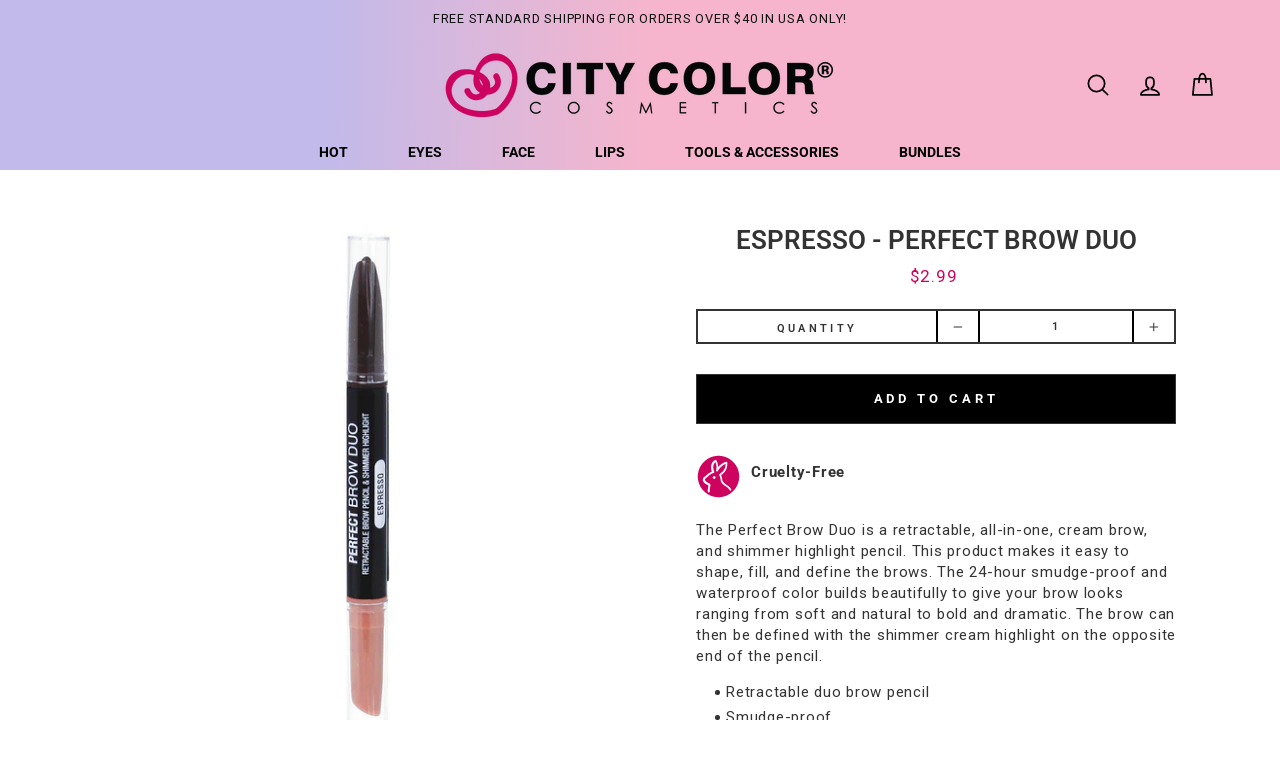

--- FILE ---
content_type: text/html; charset=utf-8
request_url: https://citycolorcosmetics.com/products/espresso-perfect-brow-duo-1
body_size: 40077
content:
<!doctype html>
<html class="no-js" lang="en">
<head>
  <meta charset="utf-8">
  <meta http-equiv="X-UA-Compatible" content="IE=edge,chrome=1">
  <meta name="viewport" content="width=device-width,initial-scale=1">
  <meta name="theme-color" content="#000000">
  <link rel="canonical" href="https://citycolorcosmetics.com/products/espresso-perfect-brow-duo-1">
  <link rel="canonical" href="https://citycolorcosmetics.com/products/espresso-perfect-brow-duo-1">
  <link rel="preconnect" href="https://cdn.shopify.com">
  <link rel="preconnect" href="https://fonts.shopifycdn.com">
  <link rel="dns-prefetch" href="https://productreviews.shopifycdn.com">
  <link rel="dns-prefetch" href="https://ajax.googleapis.com">
  <link rel="dns-prefetch" href="https://maps.googleapis.com">
  <link rel="dns-prefetch" href="https://maps.gstatic.com"><title>Espresso - Perfect Brow Duo
&ndash; City Color Cosmetics
</title>
<meta name="description" content="Description The Perfect Brow Duo is a retractable, all-in-one, cream brow, and shimmer highlight pencil. This product makes it easy to shape, fill, and define the brows. The 24-hour smudge-proof and waterproof color builds beautifully to give your brow looks ranging from soft and natural to bold and dramatic. The brow "><meta property="og:site_name" content="City Color Cosmetics">
  <meta property="og:url" content="https://citycolorcosmetics.com/products/espresso-perfect-brow-duo-1">
  <meta property="og:title" content="Espresso - Perfect Brow Duo">
  <meta property="og:type" content="product">
  <meta property="og:description" content="Description The Perfect Brow Duo is a retractable, all-in-one, cream brow, and shimmer highlight pencil. This product makes it easy to shape, fill, and define the brows. The 24-hour smudge-proof and waterproof color builds beautifully to give your brow looks ranging from soft and natural to bold and dramatic. The brow "><meta property="og:image" content="http://citycolorcosmetics.com/cdn/shop/products/E-0081-4_square_6a73ea6e-b863-41a3-adb2-7bfb77ed6a66_1200x1200.jpg?v=1628270941">
  <meta property="og:image:secure_url" content="https://citycolorcosmetics.com/cdn/shop/products/E-0081-4_square_6a73ea6e-b863-41a3-adb2-7bfb77ed6a66_1200x1200.jpg?v=1628270941">
  <meta name="twitter:site" content="@">
  <meta name="twitter:card" content="summary_large_image">
  <meta name="twitter:title" content="Espresso - Perfect Brow Duo">
  <meta name="twitter:description" content="Description The Perfect Brow Duo is a retractable, all-in-one, cream brow, and shimmer highlight pencil. This product makes it easy to shape, fill, and define the brows. The 24-hour smudge-proof and waterproof color builds beautifully to give your brow looks ranging from soft and natural to bold and dramatic. The brow ">
<link rel="stylesheet" href="https://pro.fontawesome.com/releases/v5.8.1/css/all.css" integrity="sha384-Bx4pytHkyTDy3aJKjGkGoHPt3tvv6zlwwjc3iqN7ktaiEMLDPqLSZYts2OjKcBx1" crossorigin="anonymous"><style data-shopify>@font-face {
  font-family: Roboto;
  font-weight: 700;
  font-style: normal;
  font-display: swap;
  src: url("//citycolorcosmetics.com/cdn/fonts/roboto/roboto_n7.f38007a10afbbde8976c4056bfe890710d51dec2.woff2") format("woff2"),
       url("//citycolorcosmetics.com/cdn/fonts/roboto/roboto_n7.94bfdd3e80c7be00e128703d245c207769d763f9.woff") format("woff");
}

  @font-face {
  font-family: Roboto;
  font-weight: 400;
  font-style: normal;
  font-display: swap;
  src: url("//citycolorcosmetics.com/cdn/fonts/roboto/roboto_n4.2019d890f07b1852f56ce63ba45b2db45d852cba.woff2") format("woff2"),
       url("//citycolorcosmetics.com/cdn/fonts/roboto/roboto_n4.238690e0007583582327135619c5f7971652fa9d.woff") format("woff");
}


  @font-face {
  font-family: Roboto;
  font-weight: 600;
  font-style: normal;
  font-display: swap;
  src: url("//citycolorcosmetics.com/cdn/fonts/roboto/roboto_n6.3d305d5382545b48404c304160aadee38c90ef9d.woff2") format("woff2"),
       url("//citycolorcosmetics.com/cdn/fonts/roboto/roboto_n6.bb37be020157f87e181e5489d5e9137ad60c47a2.woff") format("woff");
}

  @font-face {
  font-family: Roboto;
  font-weight: 400;
  font-style: italic;
  font-display: swap;
  src: url("//citycolorcosmetics.com/cdn/fonts/roboto/roboto_i4.57ce898ccda22ee84f49e6b57ae302250655e2d4.woff2") format("woff2"),
       url("//citycolorcosmetics.com/cdn/fonts/roboto/roboto_i4.b21f3bd061cbcb83b824ae8c7671a82587b264bf.woff") format("woff");
}

  @font-face {
  font-family: Roboto;
  font-weight: 600;
  font-style: italic;
  font-display: swap;
  src: url("//citycolorcosmetics.com/cdn/fonts/roboto/roboto_i6.ebd6b6733fb2b030d60cbf61316511a7ffd82fb3.woff2") format("woff2"),
       url("//citycolorcosmetics.com/cdn/fonts/roboto/roboto_i6.1363905a6d5249605bc5e0f859663ffe95ac3bed.woff") format("woff");
}

</style><link href="//citycolorcosmetics.com/cdn/shop/t/48/assets/theme.css?v=86815783707565388281696876470" rel="stylesheet" type="text/css" media="all" />
  <link href="//citycolorcosmetics.com/cdn/shop/t/48/assets/style.css?v=151839672460484706121657228458" rel="stylesheet" type="text/css" media="all" />
<style data-shopify>:root {
    --typeHeaderPrimary: Roboto;
    --typeHeaderFallback: sans-serif;
    --typeHeaderSize: 30px;
    --typeHeaderWeight: 700;
    --typeHeaderLineHeight: 1.2;
    --typeHeaderSpacing: 0.0em;

    --typeBasePrimary:Roboto;
    --typeBaseFallback:sans-serif;
    --typeBaseSize: 15px;
    --typeBaseWeight: 400;
    --typeBaseSpacing: 0.05em;
    --typeBaseLineHeight: 1.4;

    --typeCollectionTitle: 15px;

    --iconWeight: 4px;
    --iconLinecaps: round;

    
      --buttonRadius: 0px;
    

    --colorGridOverlayOpacity: 0.12;
  }
}</style><script>
  var str = window.location.href;
  var patt = "/products/";
  var result = str.match(patt);
  if(str.match(patt) !="/products/"){
  document.write('<link rel="stylesheet" href="https://cdn.shopify.com/s/files/1/0572/1266/6040/t/10/assets/whishlist.css" />');}
      
  var strs = window.location.href;
  var patts = "/products/";
  var result = strs.match(patts);
  if(strs.match(patts) =="/products/"){
    document.write('<style>.flits-wls-icon-with-text-text{color:black !important;}.hr--medium{border-top-color: #ffffff !important;}</style>');}
       
      
</script>  


  <script>
    document.documentElement.className = document.documentElement.className.replace('no-js', 'js');

    window.theme = window.theme || {};
    theme.routes = {
      cart: "/cart",
      cartAdd: "/cart/add.js",
      cartChange: "/cart/change"
    };
    theme.strings = {
      soldOut: "Sold Out",
      unavailable: "Unavailable",
      stockLabel: "Only [count] items in stock!",
      willNotShipUntil: "Will not ship until [date]",
      willBeInStockAfter: "Will be in stock after [date]",
      waitingForStock: "Inventory on the way",
      savePrice: "Save [saved_amount]",
      cartEmpty: "Your cart is currently empty.",
      cartTermsConfirmation: "You must agree with the terms and conditions of sales to check out"
    };
    theme.settings = {
      dynamicVariantsEnable: true,
      dynamicVariantType: "button",
      cartType: "drawer",
      moneyFormat: "${{amount}}",
      saveType: "dollar",
      recentlyViewedEnabled: false,
      predictiveSearch: true,
      predictiveSearchType: "product",
      inventoryThreshold: 10,
      quickView: false,
      themeName: 'AR Theme',
      themeVersion: "12-340"
    };
  </script>

  <script>window.performance && window.performance.mark && window.performance.mark('shopify.content_for_header.start');</script><meta name="facebook-domain-verification" content="jfs358y67mit3p3xtfkkfel796etsp">
<meta id="shopify-digital-wallet" name="shopify-digital-wallet" content="/19584059/digital_wallets/dialog">
<meta name="shopify-checkout-api-token" content="133b86020bef5043119e03e576f0f078">
<meta id="in-context-paypal-metadata" data-shop-id="19584059" data-venmo-supported="false" data-environment="production" data-locale="en_US" data-paypal-v4="true" data-currency="USD">
<link rel="alternate" type="application/json+oembed" href="https://citycolorcosmetics.com/products/espresso-perfect-brow-duo-1.oembed">
<script async="async" src="/checkouts/internal/preloads.js?locale=en-US"></script>
<link rel="preconnect" href="https://shop.app" crossorigin="anonymous">
<script async="async" src="https://shop.app/checkouts/internal/preloads.js?locale=en-US&shop_id=19584059" crossorigin="anonymous"></script>
<script id="apple-pay-shop-capabilities" type="application/json">{"shopId":19584059,"countryCode":"US","currencyCode":"USD","merchantCapabilities":["supports3DS"],"merchantId":"gid:\/\/shopify\/Shop\/19584059","merchantName":"City Color Cosmetics","requiredBillingContactFields":["postalAddress","email","phone"],"requiredShippingContactFields":["postalAddress","email","phone"],"shippingType":"shipping","supportedNetworks":["visa","masterCard","amex","discover","elo","jcb"],"total":{"type":"pending","label":"City Color Cosmetics","amount":"1.00"},"shopifyPaymentsEnabled":true,"supportsSubscriptions":true}</script>
<script id="shopify-features" type="application/json">{"accessToken":"133b86020bef5043119e03e576f0f078","betas":["rich-media-storefront-analytics"],"domain":"citycolorcosmetics.com","predictiveSearch":true,"shopId":19584059,"locale":"en"}</script>
<script>var Shopify = Shopify || {};
Shopify.shop = "citycolorcosmetics.myshopify.com";
Shopify.locale = "en";
Shopify.currency = {"active":"USD","rate":"1.0"};
Shopify.country = "US";
Shopify.theme = {"name":"8 September- 6:30pm - yit-citycolorcosmetics","id":126756913335,"schema_name":null,"schema_version":null,"theme_store_id":null,"role":"main"};
Shopify.theme.handle = "null";
Shopify.theme.style = {"id":null,"handle":null};
Shopify.cdnHost = "citycolorcosmetics.com/cdn";
Shopify.routes = Shopify.routes || {};
Shopify.routes.root = "/";</script>
<script type="module">!function(o){(o.Shopify=o.Shopify||{}).modules=!0}(window);</script>
<script>!function(o){function n(){var o=[];function n(){o.push(Array.prototype.slice.apply(arguments))}return n.q=o,n}var t=o.Shopify=o.Shopify||{};t.loadFeatures=n(),t.autoloadFeatures=n()}(window);</script>
<script>
  window.ShopifyPay = window.ShopifyPay || {};
  window.ShopifyPay.apiHost = "shop.app\/pay";
  window.ShopifyPay.redirectState = null;
</script>
<script id="shop-js-analytics" type="application/json">{"pageType":"product"}</script>
<script defer="defer" async type="module" src="//citycolorcosmetics.com/cdn/shopifycloud/shop-js/modules/v2/client.init-shop-cart-sync_BApSsMSl.en.esm.js"></script>
<script defer="defer" async type="module" src="//citycolorcosmetics.com/cdn/shopifycloud/shop-js/modules/v2/chunk.common_CBoos6YZ.esm.js"></script>
<script type="module">
  await import("//citycolorcosmetics.com/cdn/shopifycloud/shop-js/modules/v2/client.init-shop-cart-sync_BApSsMSl.en.esm.js");
await import("//citycolorcosmetics.com/cdn/shopifycloud/shop-js/modules/v2/chunk.common_CBoos6YZ.esm.js");

  window.Shopify.SignInWithShop?.initShopCartSync?.({"fedCMEnabled":true,"windoidEnabled":true});

</script>
<script>
  window.Shopify = window.Shopify || {};
  if (!window.Shopify.featureAssets) window.Shopify.featureAssets = {};
  window.Shopify.featureAssets['shop-js'] = {"shop-cart-sync":["modules/v2/client.shop-cart-sync_DJczDl9f.en.esm.js","modules/v2/chunk.common_CBoos6YZ.esm.js"],"init-fed-cm":["modules/v2/client.init-fed-cm_BzwGC0Wi.en.esm.js","modules/v2/chunk.common_CBoos6YZ.esm.js"],"init-windoid":["modules/v2/client.init-windoid_BS26ThXS.en.esm.js","modules/v2/chunk.common_CBoos6YZ.esm.js"],"shop-cash-offers":["modules/v2/client.shop-cash-offers_DthCPNIO.en.esm.js","modules/v2/chunk.common_CBoos6YZ.esm.js","modules/v2/chunk.modal_Bu1hFZFC.esm.js"],"shop-button":["modules/v2/client.shop-button_D_JX508o.en.esm.js","modules/v2/chunk.common_CBoos6YZ.esm.js"],"init-shop-email-lookup-coordinator":["modules/v2/client.init-shop-email-lookup-coordinator_DFwWcvrS.en.esm.js","modules/v2/chunk.common_CBoos6YZ.esm.js"],"shop-toast-manager":["modules/v2/client.shop-toast-manager_tEhgP2F9.en.esm.js","modules/v2/chunk.common_CBoos6YZ.esm.js"],"shop-login-button":["modules/v2/client.shop-login-button_DwLgFT0K.en.esm.js","modules/v2/chunk.common_CBoos6YZ.esm.js","modules/v2/chunk.modal_Bu1hFZFC.esm.js"],"avatar":["modules/v2/client.avatar_BTnouDA3.en.esm.js"],"init-shop-cart-sync":["modules/v2/client.init-shop-cart-sync_BApSsMSl.en.esm.js","modules/v2/chunk.common_CBoos6YZ.esm.js"],"pay-button":["modules/v2/client.pay-button_BuNmcIr_.en.esm.js","modules/v2/chunk.common_CBoos6YZ.esm.js"],"init-shop-for-new-customer-accounts":["modules/v2/client.init-shop-for-new-customer-accounts_DrjXSI53.en.esm.js","modules/v2/client.shop-login-button_DwLgFT0K.en.esm.js","modules/v2/chunk.common_CBoos6YZ.esm.js","modules/v2/chunk.modal_Bu1hFZFC.esm.js"],"init-customer-accounts-sign-up":["modules/v2/client.init-customer-accounts-sign-up_TlVCiykN.en.esm.js","modules/v2/client.shop-login-button_DwLgFT0K.en.esm.js","modules/v2/chunk.common_CBoos6YZ.esm.js","modules/v2/chunk.modal_Bu1hFZFC.esm.js"],"shop-follow-button":["modules/v2/client.shop-follow-button_C5D3XtBb.en.esm.js","modules/v2/chunk.common_CBoos6YZ.esm.js","modules/v2/chunk.modal_Bu1hFZFC.esm.js"],"checkout-modal":["modules/v2/client.checkout-modal_8TC_1FUY.en.esm.js","modules/v2/chunk.common_CBoos6YZ.esm.js","modules/v2/chunk.modal_Bu1hFZFC.esm.js"],"init-customer-accounts":["modules/v2/client.init-customer-accounts_C0Oh2ljF.en.esm.js","modules/v2/client.shop-login-button_DwLgFT0K.en.esm.js","modules/v2/chunk.common_CBoos6YZ.esm.js","modules/v2/chunk.modal_Bu1hFZFC.esm.js"],"lead-capture":["modules/v2/client.lead-capture_Cq0gfm7I.en.esm.js","modules/v2/chunk.common_CBoos6YZ.esm.js","modules/v2/chunk.modal_Bu1hFZFC.esm.js"],"shop-login":["modules/v2/client.shop-login_BmtnoEUo.en.esm.js","modules/v2/chunk.common_CBoos6YZ.esm.js","modules/v2/chunk.modal_Bu1hFZFC.esm.js"],"payment-terms":["modules/v2/client.payment-terms_BHOWV7U_.en.esm.js","modules/v2/chunk.common_CBoos6YZ.esm.js","modules/v2/chunk.modal_Bu1hFZFC.esm.js"]};
</script>
<script>(function() {
  var isLoaded = false;
  function asyncLoad() {
    if (isLoaded) return;
    isLoaded = true;
    var urls = ["https:\/\/cdn-stamped-io.azureedge.net\/files\/shopify.v2.min.js?shop=citycolorcosmetics.myshopify.com","https:\/\/shopifycdn.aaawebstore.com\/announcement\/topbar-script_v4.js?shop=citycolorcosmetics.myshopify.com","https:\/\/assets1.adroll.com\/shopify\/latest\/j\/shopify_rolling_bootstrap_v2.js?adroll_adv_id=YUAYHCJTMNEZFG257HWM2R\u0026adroll_pix_id=6Z4ORVYYDFHPXFIV2LMZ53\u0026shop=citycolorcosmetics.myshopify.com","https:\/\/formbuilder.hulkapps.com\/skeletopapp.js?shop=citycolorcosmetics.myshopify.com","https:\/\/storelocator.w3apps.co\/js\/include.js?shop=citycolorcosmetics.myshopify.com","https:\/\/js.smile.io\/v1\/smile-shopify.js?shop=citycolorcosmetics.myshopify.com","\/\/cdn.secomapp.com\/promotionpopup\/cdn\/allshops\/citycolorcosmetics\/1569277891.js?shop=citycolorcosmetics.myshopify.com","https:\/\/sdks.automizely.com\/conversions\/v1\/conversions.js?app_connection_id=4ca3986eeebd4a558014f776d5a1c038\u0026mapped_org_id=1b4001224ab802356556c31df17921ed_v1\u0026shop=citycolorcosmetics.myshopify.com","\/\/secure.apps.shappify.com\/apps\/bundle\/generate_bundle.php?shop=citycolorcosmetics.myshopify.com","\/\/bundles.boldapps.net\/bundles_install_check.js?shop=citycolorcosmetics.myshopify.com","https:\/\/zooomyapps.com\/wishlist\/ZooomyOrders.js?shop=citycolorcosmetics.myshopify.com","\/\/swymv3free-01.azureedge.net\/code\/swym-shopify.js?shop=citycolorcosmetics.myshopify.com","https:\/\/instafeed.nfcube.com\/cdn\/96be8aab31d49f65fbc54986a0b03011.js?shop=citycolorcosmetics.myshopify.com","https:\/\/cdn.tabarn.app\/cdn\/automatic-discount\/automatic-discount-v2.min.js?shop=citycolorcosmetics.myshopify.com","https:\/\/cdn.hextom.com\/js\/quickannouncementbar.js?shop=citycolorcosmetics.myshopify.com","https:\/\/na.shgcdn3.com\/pixel-collector.js?shop=citycolorcosmetics.myshopify.com"];
    for (var i = 0; i < urls.length; i++) {
      var s = document.createElement('script');
      s.type = 'text/javascript';
      s.async = true;
      s.src = urls[i];
      var x = document.getElementsByTagName('script')[0];
      x.parentNode.insertBefore(s, x);
    }
  };
  if(window.attachEvent) {
    window.attachEvent('onload', asyncLoad);
  } else {
    window.addEventListener('load', asyncLoad, false);
  }
})();</script>
<script id="__st">var __st={"a":19584059,"offset":-28800,"reqid":"5bb2b044-c367-4a41-a005-6f764846fe08-1768881430","pageurl":"citycolorcosmetics.com\/products\/espresso-perfect-brow-duo-1","u":"c17d10f93f55","p":"product","rtyp":"product","rid":6917164859575};</script>
<script>window.ShopifyPaypalV4VisibilityTracking = true;</script>
<script id="captcha-bootstrap">!function(){'use strict';const t='contact',e='account',n='new_comment',o=[[t,t],['blogs',n],['comments',n],[t,'customer']],c=[[e,'customer_login'],[e,'guest_login'],[e,'recover_customer_password'],[e,'create_customer']],r=t=>t.map((([t,e])=>`form[action*='/${t}']:not([data-nocaptcha='true']) input[name='form_type'][value='${e}']`)).join(','),a=t=>()=>t?[...document.querySelectorAll(t)].map((t=>t.form)):[];function s(){const t=[...o],e=r(t);return a(e)}const i='password',u='form_key',d=['recaptcha-v3-token','g-recaptcha-response','h-captcha-response',i],f=()=>{try{return window.sessionStorage}catch{return}},m='__shopify_v',_=t=>t.elements[u];function p(t,e,n=!1){try{const o=window.sessionStorage,c=JSON.parse(o.getItem(e)),{data:r}=function(t){const{data:e,action:n}=t;return t[m]||n?{data:e,action:n}:{data:t,action:n}}(c);for(const[e,n]of Object.entries(r))t.elements[e]&&(t.elements[e].value=n);n&&o.removeItem(e)}catch(o){console.error('form repopulation failed',{error:o})}}const l='form_type',E='cptcha';function T(t){t.dataset[E]=!0}const w=window,h=w.document,L='Shopify',v='ce_forms',y='captcha';let A=!1;((t,e)=>{const n=(g='f06e6c50-85a8-45c8-87d0-21a2b65856fe',I='https://cdn.shopify.com/shopifycloud/storefront-forms-hcaptcha/ce_storefront_forms_captcha_hcaptcha.v1.5.2.iife.js',D={infoText:'Protected by hCaptcha',privacyText:'Privacy',termsText:'Terms'},(t,e,n)=>{const o=w[L][v],c=o.bindForm;if(c)return c(t,g,e,D).then(n);var r;o.q.push([[t,g,e,D],n]),r=I,A||(h.body.append(Object.assign(h.createElement('script'),{id:'captcha-provider',async:!0,src:r})),A=!0)});var g,I,D;w[L]=w[L]||{},w[L][v]=w[L][v]||{},w[L][v].q=[],w[L][y]=w[L][y]||{},w[L][y].protect=function(t,e){n(t,void 0,e),T(t)},Object.freeze(w[L][y]),function(t,e,n,w,h,L){const[v,y,A,g]=function(t,e,n){const i=e?o:[],u=t?c:[],d=[...i,...u],f=r(d),m=r(i),_=r(d.filter((([t,e])=>n.includes(e))));return[a(f),a(m),a(_),s()]}(w,h,L),I=t=>{const e=t.target;return e instanceof HTMLFormElement?e:e&&e.form},D=t=>v().includes(t);t.addEventListener('submit',(t=>{const e=I(t);if(!e)return;const n=D(e)&&!e.dataset.hcaptchaBound&&!e.dataset.recaptchaBound,o=_(e),c=g().includes(e)&&(!o||!o.value);(n||c)&&t.preventDefault(),c&&!n&&(function(t){try{if(!f())return;!function(t){const e=f();if(!e)return;const n=_(t);if(!n)return;const o=n.value;o&&e.removeItem(o)}(t);const e=Array.from(Array(32),(()=>Math.random().toString(36)[2])).join('');!function(t,e){_(t)||t.append(Object.assign(document.createElement('input'),{type:'hidden',name:u})),t.elements[u].value=e}(t,e),function(t,e){const n=f();if(!n)return;const o=[...t.querySelectorAll(`input[type='${i}']`)].map((({name:t})=>t)),c=[...d,...o],r={};for(const[a,s]of new FormData(t).entries())c.includes(a)||(r[a]=s);n.setItem(e,JSON.stringify({[m]:1,action:t.action,data:r}))}(t,e)}catch(e){console.error('failed to persist form',e)}}(e),e.submit())}));const S=(t,e)=>{t&&!t.dataset[E]&&(n(t,e.some((e=>e===t))),T(t))};for(const o of['focusin','change'])t.addEventListener(o,(t=>{const e=I(t);D(e)&&S(e,y())}));const B=e.get('form_key'),M=e.get(l),P=B&&M;t.addEventListener('DOMContentLoaded',(()=>{const t=y();if(P)for(const e of t)e.elements[l].value===M&&p(e,B);[...new Set([...A(),...v().filter((t=>'true'===t.dataset.shopifyCaptcha))])].forEach((e=>S(e,t)))}))}(h,new URLSearchParams(w.location.search),n,t,e,['guest_login'])})(!0,!0)}();</script>
<script integrity="sha256-4kQ18oKyAcykRKYeNunJcIwy7WH5gtpwJnB7kiuLZ1E=" data-source-attribution="shopify.loadfeatures" defer="defer" src="//citycolorcosmetics.com/cdn/shopifycloud/storefront/assets/storefront/load_feature-a0a9edcb.js" crossorigin="anonymous"></script>
<script crossorigin="anonymous" defer="defer" src="//citycolorcosmetics.com/cdn/shopifycloud/storefront/assets/shopify_pay/storefront-65b4c6d7.js?v=20250812"></script>
<script data-source-attribution="shopify.dynamic_checkout.dynamic.init">var Shopify=Shopify||{};Shopify.PaymentButton=Shopify.PaymentButton||{isStorefrontPortableWallets:!0,init:function(){window.Shopify.PaymentButton.init=function(){};var t=document.createElement("script");t.src="https://citycolorcosmetics.com/cdn/shopifycloud/portable-wallets/latest/portable-wallets.en.js",t.type="module",document.head.appendChild(t)}};
</script>
<script data-source-attribution="shopify.dynamic_checkout.buyer_consent">
  function portableWalletsHideBuyerConsent(e){var t=document.getElementById("shopify-buyer-consent"),n=document.getElementById("shopify-subscription-policy-button");t&&n&&(t.classList.add("hidden"),t.setAttribute("aria-hidden","true"),n.removeEventListener("click",e))}function portableWalletsShowBuyerConsent(e){var t=document.getElementById("shopify-buyer-consent"),n=document.getElementById("shopify-subscription-policy-button");t&&n&&(t.classList.remove("hidden"),t.removeAttribute("aria-hidden"),n.addEventListener("click",e))}window.Shopify?.PaymentButton&&(window.Shopify.PaymentButton.hideBuyerConsent=portableWalletsHideBuyerConsent,window.Shopify.PaymentButton.showBuyerConsent=portableWalletsShowBuyerConsent);
</script>
<script>
  function portableWalletsCleanup(e){e&&e.src&&console.error("Failed to load portable wallets script "+e.src);var t=document.querySelectorAll("shopify-accelerated-checkout .shopify-payment-button__skeleton, shopify-accelerated-checkout-cart .wallet-cart-button__skeleton"),e=document.getElementById("shopify-buyer-consent");for(let e=0;e<t.length;e++)t[e].remove();e&&e.remove()}function portableWalletsNotLoadedAsModule(e){e instanceof ErrorEvent&&"string"==typeof e.message&&e.message.includes("import.meta")&&"string"==typeof e.filename&&e.filename.includes("portable-wallets")&&(window.removeEventListener("error",portableWalletsNotLoadedAsModule),window.Shopify.PaymentButton.failedToLoad=e,"loading"===document.readyState?document.addEventListener("DOMContentLoaded",window.Shopify.PaymentButton.init):window.Shopify.PaymentButton.init())}window.addEventListener("error",portableWalletsNotLoadedAsModule);
</script>

<script type="module" src="https://citycolorcosmetics.com/cdn/shopifycloud/portable-wallets/latest/portable-wallets.en.js" onError="portableWalletsCleanup(this)" crossorigin="anonymous"></script>
<script nomodule>
  document.addEventListener("DOMContentLoaded", portableWalletsCleanup);
</script>

<link id="shopify-accelerated-checkout-styles" rel="stylesheet" media="screen" href="https://citycolorcosmetics.com/cdn/shopifycloud/portable-wallets/latest/accelerated-checkout-backwards-compat.css" crossorigin="anonymous">
<style id="shopify-accelerated-checkout-cart">
        #shopify-buyer-consent {
  margin-top: 1em;
  display: inline-block;
  width: 100%;
}

#shopify-buyer-consent.hidden {
  display: none;
}

#shopify-subscription-policy-button {
  background: none;
  border: none;
  padding: 0;
  text-decoration: underline;
  font-size: inherit;
  cursor: pointer;
}

#shopify-subscription-policy-button::before {
  box-shadow: none;
}

      </style>

<script>window.performance && window.performance.mark && window.performance.mark('shopify.content_for_header.end');</script>
<script src="https://apps.elfsight.com/p/platform.js" defer></script>
  <script src="//citycolorcosmetics.com/cdn/shop/t/48/assets/vendor-scripts-v7.js" defer="defer"></script>
  <script src="https://ajax.googleapis.com/ajax/libs/jquery/3.5.1/jquery.min.js"></script><link rel="preload" as="style" href="//citycolorcosmetics.com/cdn/shop/t/48/assets/currency-flags.css?v=75482696549506390791631105592" onload="this.onload=null;this.rel='stylesheet'">
    <noscript><link rel="stylesheet" href="//citycolorcosmetics.com/cdn/shop/t/48/assets/currency-flags.css?v=75482696549506390791631105592"></noscript><script src="//citycolorcosmetics.com/cdn/shop/t/48/assets/theme.js?v=53864745615620109161631105629" defer="defer"></script><script>
	var Globo = Globo || {};
    var globoFormbuilderRecaptchaInit = function(){};
    Globo.FormBuilder = Globo.FormBuilder || {};
    Globo.FormBuilder.url = "https://form.globosoftware.net";
    Globo.FormBuilder.shop = {
        settings : {
            reCaptcha : {
                siteKey : ''
            },
            hideWaterMark : false
        },
        pricing:{
            features:{
                fileUpload : 2,
                removeCopyright : false
            }
        }
    };
    Globo.FormBuilder.forms = [];

    
    Globo.FormBuilder.page = {
        title : document.title,
        href : window.location.href
    };
    Globo.FormBuilder.assetFormUrls = [];
            Globo.FormBuilder.assetFormUrls[47248] = "//citycolorcosmetics.com/cdn/shop/t/48/assets/globo.formbuilder.data.47248.js?v=81495953029317901971631105604";
        
</script>

<link rel="preload" href="//citycolorcosmetics.com/cdn/shop/t/48/assets/globo.formbuilder.css?v=56100010989005119371631105603" as="style" onload="this.onload=null;this.rel='stylesheet'">
<noscript><link rel="stylesheet" href="//citycolorcosmetics.com/cdn/shop/t/48/assets/globo.formbuilder.css?v=56100010989005119371631105603"></noscript>


<script>
    Globo.FormBuilder.__webpack_public_path__ = "//citycolorcosmetics.com/cdn/shop/t/48/assets/"
</script>
<script src="//citycolorcosmetics.com/cdn/shop/t/48/assets/globo.formbuilder.index.js?v=11265623943825168381631105604" defer></script>


  

<script type="text/javascript">
  
    window.SHG_CUSTOMER = null;
  
</script>










<link href="https://monorail-edge.shopifysvc.com" rel="dns-prefetch">
<script>(function(){if ("sendBeacon" in navigator && "performance" in window) {try {var session_token_from_headers = performance.getEntriesByType('navigation')[0].serverTiming.find(x => x.name == '_s').description;} catch {var session_token_from_headers = undefined;}var session_cookie_matches = document.cookie.match(/_shopify_s=([^;]*)/);var session_token_from_cookie = session_cookie_matches && session_cookie_matches.length === 2 ? session_cookie_matches[1] : "";var session_token = session_token_from_headers || session_token_from_cookie || "";function handle_abandonment_event(e) {var entries = performance.getEntries().filter(function(entry) {return /monorail-edge.shopifysvc.com/.test(entry.name);});if (!window.abandonment_tracked && entries.length === 0) {window.abandonment_tracked = true;var currentMs = Date.now();var navigation_start = performance.timing.navigationStart;var payload = {shop_id: 19584059,url: window.location.href,navigation_start,duration: currentMs - navigation_start,session_token,page_type: "product"};window.navigator.sendBeacon("https://monorail-edge.shopifysvc.com/v1/produce", JSON.stringify({schema_id: "online_store_buyer_site_abandonment/1.1",payload: payload,metadata: {event_created_at_ms: currentMs,event_sent_at_ms: currentMs}}));}}window.addEventListener('pagehide', handle_abandonment_event);}}());</script>
<script id="web-pixels-manager-setup">(function e(e,d,r,n,o){if(void 0===o&&(o={}),!Boolean(null===(a=null===(i=window.Shopify)||void 0===i?void 0:i.analytics)||void 0===a?void 0:a.replayQueue)){var i,a;window.Shopify=window.Shopify||{};var t=window.Shopify;t.analytics=t.analytics||{};var s=t.analytics;s.replayQueue=[],s.publish=function(e,d,r){return s.replayQueue.push([e,d,r]),!0};try{self.performance.mark("wpm:start")}catch(e){}var l=function(){var e={modern:/Edge?\/(1{2}[4-9]|1[2-9]\d|[2-9]\d{2}|\d{4,})\.\d+(\.\d+|)|Firefox\/(1{2}[4-9]|1[2-9]\d|[2-9]\d{2}|\d{4,})\.\d+(\.\d+|)|Chrom(ium|e)\/(9{2}|\d{3,})\.\d+(\.\d+|)|(Maci|X1{2}).+ Version\/(15\.\d+|(1[6-9]|[2-9]\d|\d{3,})\.\d+)([,.]\d+|)( \(\w+\)|)( Mobile\/\w+|) Safari\/|Chrome.+OPR\/(9{2}|\d{3,})\.\d+\.\d+|(CPU[ +]OS|iPhone[ +]OS|CPU[ +]iPhone|CPU IPhone OS|CPU iPad OS)[ +]+(15[._]\d+|(1[6-9]|[2-9]\d|\d{3,})[._]\d+)([._]\d+|)|Android:?[ /-](13[3-9]|1[4-9]\d|[2-9]\d{2}|\d{4,})(\.\d+|)(\.\d+|)|Android.+Firefox\/(13[5-9]|1[4-9]\d|[2-9]\d{2}|\d{4,})\.\d+(\.\d+|)|Android.+Chrom(ium|e)\/(13[3-9]|1[4-9]\d|[2-9]\d{2}|\d{4,})\.\d+(\.\d+|)|SamsungBrowser\/([2-9]\d|\d{3,})\.\d+/,legacy:/Edge?\/(1[6-9]|[2-9]\d|\d{3,})\.\d+(\.\d+|)|Firefox\/(5[4-9]|[6-9]\d|\d{3,})\.\d+(\.\d+|)|Chrom(ium|e)\/(5[1-9]|[6-9]\d|\d{3,})\.\d+(\.\d+|)([\d.]+$|.*Safari\/(?![\d.]+ Edge\/[\d.]+$))|(Maci|X1{2}).+ Version\/(10\.\d+|(1[1-9]|[2-9]\d|\d{3,})\.\d+)([,.]\d+|)( \(\w+\)|)( Mobile\/\w+|) Safari\/|Chrome.+OPR\/(3[89]|[4-9]\d|\d{3,})\.\d+\.\d+|(CPU[ +]OS|iPhone[ +]OS|CPU[ +]iPhone|CPU IPhone OS|CPU iPad OS)[ +]+(10[._]\d+|(1[1-9]|[2-9]\d|\d{3,})[._]\d+)([._]\d+|)|Android:?[ /-](13[3-9]|1[4-9]\d|[2-9]\d{2}|\d{4,})(\.\d+|)(\.\d+|)|Mobile Safari.+OPR\/([89]\d|\d{3,})\.\d+\.\d+|Android.+Firefox\/(13[5-9]|1[4-9]\d|[2-9]\d{2}|\d{4,})\.\d+(\.\d+|)|Android.+Chrom(ium|e)\/(13[3-9]|1[4-9]\d|[2-9]\d{2}|\d{4,})\.\d+(\.\d+|)|Android.+(UC? ?Browser|UCWEB|U3)[ /]?(15\.([5-9]|\d{2,})|(1[6-9]|[2-9]\d|\d{3,})\.\d+)\.\d+|SamsungBrowser\/(5\.\d+|([6-9]|\d{2,})\.\d+)|Android.+MQ{2}Browser\/(14(\.(9|\d{2,})|)|(1[5-9]|[2-9]\d|\d{3,})(\.\d+|))(\.\d+|)|K[Aa][Ii]OS\/(3\.\d+|([4-9]|\d{2,})\.\d+)(\.\d+|)/},d=e.modern,r=e.legacy,n=navigator.userAgent;return n.match(d)?"modern":n.match(r)?"legacy":"unknown"}(),u="modern"===l?"modern":"legacy",c=(null!=n?n:{modern:"",legacy:""})[u],f=function(e){return[e.baseUrl,"/wpm","/b",e.hashVersion,"modern"===e.buildTarget?"m":"l",".js"].join("")}({baseUrl:d,hashVersion:r,buildTarget:u}),m=function(e){var d=e.version,r=e.bundleTarget,n=e.surface,o=e.pageUrl,i=e.monorailEndpoint;return{emit:function(e){var a=e.status,t=e.errorMsg,s=(new Date).getTime(),l=JSON.stringify({metadata:{event_sent_at_ms:s},events:[{schema_id:"web_pixels_manager_load/3.1",payload:{version:d,bundle_target:r,page_url:o,status:a,surface:n,error_msg:t},metadata:{event_created_at_ms:s}}]});if(!i)return console&&console.warn&&console.warn("[Web Pixels Manager] No Monorail endpoint provided, skipping logging."),!1;try{return self.navigator.sendBeacon.bind(self.navigator)(i,l)}catch(e){}var u=new XMLHttpRequest;try{return u.open("POST",i,!0),u.setRequestHeader("Content-Type","text/plain"),u.send(l),!0}catch(e){return console&&console.warn&&console.warn("[Web Pixels Manager] Got an unhandled error while logging to Monorail."),!1}}}}({version:r,bundleTarget:l,surface:e.surface,pageUrl:self.location.href,monorailEndpoint:e.monorailEndpoint});try{o.browserTarget=l,function(e){var d=e.src,r=e.async,n=void 0===r||r,o=e.onload,i=e.onerror,a=e.sri,t=e.scriptDataAttributes,s=void 0===t?{}:t,l=document.createElement("script"),u=document.querySelector("head"),c=document.querySelector("body");if(l.async=n,l.src=d,a&&(l.integrity=a,l.crossOrigin="anonymous"),s)for(var f in s)if(Object.prototype.hasOwnProperty.call(s,f))try{l.dataset[f]=s[f]}catch(e){}if(o&&l.addEventListener("load",o),i&&l.addEventListener("error",i),u)u.appendChild(l);else{if(!c)throw new Error("Did not find a head or body element to append the script");c.appendChild(l)}}({src:f,async:!0,onload:function(){if(!function(){var e,d;return Boolean(null===(d=null===(e=window.Shopify)||void 0===e?void 0:e.analytics)||void 0===d?void 0:d.initialized)}()){var d=window.webPixelsManager.init(e)||void 0;if(d){var r=window.Shopify.analytics;r.replayQueue.forEach((function(e){var r=e[0],n=e[1],o=e[2];d.publishCustomEvent(r,n,o)})),r.replayQueue=[],r.publish=d.publishCustomEvent,r.visitor=d.visitor,r.initialized=!0}}},onerror:function(){return m.emit({status:"failed",errorMsg:"".concat(f," has failed to load")})},sri:function(e){var d=/^sha384-[A-Za-z0-9+/=]+$/;return"string"==typeof e&&d.test(e)}(c)?c:"",scriptDataAttributes:o}),m.emit({status:"loading"})}catch(e){m.emit({status:"failed",errorMsg:(null==e?void 0:e.message)||"Unknown error"})}}})({shopId: 19584059,storefrontBaseUrl: "https://citycolorcosmetics.com",extensionsBaseUrl: "https://extensions.shopifycdn.com/cdn/shopifycloud/web-pixels-manager",monorailEndpoint: "https://monorail-edge.shopifysvc.com/unstable/produce_batch",surface: "storefront-renderer",enabledBetaFlags: ["2dca8a86"],webPixelsConfigList: [{"id":"978223328","configuration":"{\"site_id\":\"994a95a1-f5bc-441b-a196-8a852b402fbe\",\"analytics_endpoint\":\"https:\\\/\\\/na.shgcdn3.com\"}","eventPayloadVersion":"v1","runtimeContext":"STRICT","scriptVersion":"695709fc3f146fa50a25299517a954f2","type":"APP","apiClientId":1158168,"privacyPurposes":["ANALYTICS","MARKETING","SALE_OF_DATA"],"dataSharingAdjustments":{"protectedCustomerApprovalScopes":["read_customer_personal_data"]}},{"id":"949059808","configuration":"{\"hashed_organization_id\":\"1b4001224ab802356556c31df17921ed_v1\",\"app_key\":\"citycolorcosmetics\",\"allow_collect_personal_data\":\"true\"}","eventPayloadVersion":"v1","runtimeContext":"STRICT","scriptVersion":"6f6660f15c595d517f203f6e1abcb171","type":"APP","apiClientId":2814809,"privacyPurposes":["ANALYTICS","MARKETING","SALE_OF_DATA"],"dataSharingAdjustments":{"protectedCustomerApprovalScopes":["read_customer_address","read_customer_email","read_customer_name","read_customer_personal_data","read_customer_phone"]}},{"id":"405143776","configuration":"{\"pixelCode\":\"CK5JO7RC77UFIT270KBG\"}","eventPayloadVersion":"v1","runtimeContext":"STRICT","scriptVersion":"22e92c2ad45662f435e4801458fb78cc","type":"APP","apiClientId":4383523,"privacyPurposes":["ANALYTICS","MARKETING","SALE_OF_DATA"],"dataSharingAdjustments":{"protectedCustomerApprovalScopes":["read_customer_address","read_customer_email","read_customer_name","read_customer_personal_data","read_customer_phone"]}},{"id":"170524896","configuration":"{\"pixel_id\":\"202878847243739\",\"pixel_type\":\"facebook_pixel\",\"metaapp_system_user_token\":\"-\"}","eventPayloadVersion":"v1","runtimeContext":"OPEN","scriptVersion":"ca16bc87fe92b6042fbaa3acc2fbdaa6","type":"APP","apiClientId":2329312,"privacyPurposes":["ANALYTICS","MARKETING","SALE_OF_DATA"],"dataSharingAdjustments":{"protectedCustomerApprovalScopes":["read_customer_address","read_customer_email","read_customer_name","read_customer_personal_data","read_customer_phone"]}},{"id":"85262560","eventPayloadVersion":"v1","runtimeContext":"LAX","scriptVersion":"1","type":"CUSTOM","privacyPurposes":["ANALYTICS"],"name":"Google Analytics tag (migrated)"},{"id":"shopify-app-pixel","configuration":"{}","eventPayloadVersion":"v1","runtimeContext":"STRICT","scriptVersion":"0450","apiClientId":"shopify-pixel","type":"APP","privacyPurposes":["ANALYTICS","MARKETING"]},{"id":"shopify-custom-pixel","eventPayloadVersion":"v1","runtimeContext":"LAX","scriptVersion":"0450","apiClientId":"shopify-pixel","type":"CUSTOM","privacyPurposes":["ANALYTICS","MARKETING"]}],isMerchantRequest: false,initData: {"shop":{"name":"City Color Cosmetics","paymentSettings":{"currencyCode":"USD"},"myshopifyDomain":"citycolorcosmetics.myshopify.com","countryCode":"US","storefrontUrl":"https:\/\/citycolorcosmetics.com"},"customer":null,"cart":null,"checkout":null,"productVariants":[{"price":{"amount":2.99,"currencyCode":"USD"},"product":{"title":"Espresso - Perfect Brow Duo","vendor":"City Color Cosmetics","id":"6917164859575","untranslatedTitle":"Espresso - Perfect Brow Duo","url":"\/products\/espresso-perfect-brow-duo-1","type":"Eyes"},"id":"41910851993824","image":{"src":"\/\/citycolorcosmetics.com\/cdn\/shop\/products\/E-0081-4_square_6a73ea6e-b863-41a3-adb2-7bfb77ed6a66.jpg?v=1628270941"},"sku":"E-0081-4","title":"Default Title","untranslatedTitle":"Default Title"}],"purchasingCompany":null},},"https://citycolorcosmetics.com/cdn","fcfee988w5aeb613cpc8e4bc33m6693e112",{"modern":"","legacy":""},{"shopId":"19584059","storefrontBaseUrl":"https:\/\/citycolorcosmetics.com","extensionBaseUrl":"https:\/\/extensions.shopifycdn.com\/cdn\/shopifycloud\/web-pixels-manager","surface":"storefront-renderer","enabledBetaFlags":"[\"2dca8a86\"]","isMerchantRequest":"false","hashVersion":"fcfee988w5aeb613cpc8e4bc33m6693e112","publish":"custom","events":"[[\"page_viewed\",{}],[\"product_viewed\",{\"productVariant\":{\"price\":{\"amount\":2.99,\"currencyCode\":\"USD\"},\"product\":{\"title\":\"Espresso - Perfect Brow Duo\",\"vendor\":\"City Color Cosmetics\",\"id\":\"6917164859575\",\"untranslatedTitle\":\"Espresso - Perfect Brow Duo\",\"url\":\"\/products\/espresso-perfect-brow-duo-1\",\"type\":\"Eyes\"},\"id\":\"41910851993824\",\"image\":{\"src\":\"\/\/citycolorcosmetics.com\/cdn\/shop\/products\/E-0081-4_square_6a73ea6e-b863-41a3-adb2-7bfb77ed6a66.jpg?v=1628270941\"},\"sku\":\"E-0081-4\",\"title\":\"Default Title\",\"untranslatedTitle\":\"Default Title\"}}]]"});</script><script>
  window.ShopifyAnalytics = window.ShopifyAnalytics || {};
  window.ShopifyAnalytics.meta = window.ShopifyAnalytics.meta || {};
  window.ShopifyAnalytics.meta.currency = 'USD';
  var meta = {"product":{"id":6917164859575,"gid":"gid:\/\/shopify\/Product\/6917164859575","vendor":"City Color Cosmetics","type":"Eyes","handle":"espresso-perfect-brow-duo-1","variants":[{"id":41910851993824,"price":299,"name":"Espresso - Perfect Brow Duo","public_title":null,"sku":"E-0081-4"}],"remote":false},"page":{"pageType":"product","resourceType":"product","resourceId":6917164859575,"requestId":"5bb2b044-c367-4a41-a005-6f764846fe08-1768881430"}};
  for (var attr in meta) {
    window.ShopifyAnalytics.meta[attr] = meta[attr];
  }
</script>
<script class="analytics">
  (function () {
    var customDocumentWrite = function(content) {
      var jquery = null;

      if (window.jQuery) {
        jquery = window.jQuery;
      } else if (window.Checkout && window.Checkout.$) {
        jquery = window.Checkout.$;
      }

      if (jquery) {
        jquery('body').append(content);
      }
    };

    var hasLoggedConversion = function(token) {
      if (token) {
        return document.cookie.indexOf('loggedConversion=' + token) !== -1;
      }
      return false;
    }

    var setCookieIfConversion = function(token) {
      if (token) {
        var twoMonthsFromNow = new Date(Date.now());
        twoMonthsFromNow.setMonth(twoMonthsFromNow.getMonth() + 2);

        document.cookie = 'loggedConversion=' + token + '; expires=' + twoMonthsFromNow;
      }
    }

    var trekkie = window.ShopifyAnalytics.lib = window.trekkie = window.trekkie || [];
    if (trekkie.integrations) {
      return;
    }
    trekkie.methods = [
      'identify',
      'page',
      'ready',
      'track',
      'trackForm',
      'trackLink'
    ];
    trekkie.factory = function(method) {
      return function() {
        var args = Array.prototype.slice.call(arguments);
        args.unshift(method);
        trekkie.push(args);
        return trekkie;
      };
    };
    for (var i = 0; i < trekkie.methods.length; i++) {
      var key = trekkie.methods[i];
      trekkie[key] = trekkie.factory(key);
    }
    trekkie.load = function(config) {
      trekkie.config = config || {};
      trekkie.config.initialDocumentCookie = document.cookie;
      var first = document.getElementsByTagName('script')[0];
      var script = document.createElement('script');
      script.type = 'text/javascript';
      script.onerror = function(e) {
        var scriptFallback = document.createElement('script');
        scriptFallback.type = 'text/javascript';
        scriptFallback.onerror = function(error) {
                var Monorail = {
      produce: function produce(monorailDomain, schemaId, payload) {
        var currentMs = new Date().getTime();
        var event = {
          schema_id: schemaId,
          payload: payload,
          metadata: {
            event_created_at_ms: currentMs,
            event_sent_at_ms: currentMs
          }
        };
        return Monorail.sendRequest("https://" + monorailDomain + "/v1/produce", JSON.stringify(event));
      },
      sendRequest: function sendRequest(endpointUrl, payload) {
        // Try the sendBeacon API
        if (window && window.navigator && typeof window.navigator.sendBeacon === 'function' && typeof window.Blob === 'function' && !Monorail.isIos12()) {
          var blobData = new window.Blob([payload], {
            type: 'text/plain'
          });

          if (window.navigator.sendBeacon(endpointUrl, blobData)) {
            return true;
          } // sendBeacon was not successful

        } // XHR beacon

        var xhr = new XMLHttpRequest();

        try {
          xhr.open('POST', endpointUrl);
          xhr.setRequestHeader('Content-Type', 'text/plain');
          xhr.send(payload);
        } catch (e) {
          console.log(e);
        }

        return false;
      },
      isIos12: function isIos12() {
        return window.navigator.userAgent.lastIndexOf('iPhone; CPU iPhone OS 12_') !== -1 || window.navigator.userAgent.lastIndexOf('iPad; CPU OS 12_') !== -1;
      }
    };
    Monorail.produce('monorail-edge.shopifysvc.com',
      'trekkie_storefront_load_errors/1.1',
      {shop_id: 19584059,
      theme_id: 126756913335,
      app_name: "storefront",
      context_url: window.location.href,
      source_url: "//citycolorcosmetics.com/cdn/s/trekkie.storefront.cd680fe47e6c39ca5d5df5f0a32d569bc48c0f27.min.js"});

        };
        scriptFallback.async = true;
        scriptFallback.src = '//citycolorcosmetics.com/cdn/s/trekkie.storefront.cd680fe47e6c39ca5d5df5f0a32d569bc48c0f27.min.js';
        first.parentNode.insertBefore(scriptFallback, first);
      };
      script.async = true;
      script.src = '//citycolorcosmetics.com/cdn/s/trekkie.storefront.cd680fe47e6c39ca5d5df5f0a32d569bc48c0f27.min.js';
      first.parentNode.insertBefore(script, first);
    };
    trekkie.load(
      {"Trekkie":{"appName":"storefront","development":false,"defaultAttributes":{"shopId":19584059,"isMerchantRequest":null,"themeId":126756913335,"themeCityHash":"9375871675674799276","contentLanguage":"en","currency":"USD","eventMetadataId":"91986f32-6a65-4d71-ac4d-a96b55878934"},"isServerSideCookieWritingEnabled":true,"monorailRegion":"shop_domain","enabledBetaFlags":["65f19447"]},"Session Attribution":{},"S2S":{"facebookCapiEnabled":true,"source":"trekkie-storefront-renderer","apiClientId":580111}}
    );

    var loaded = false;
    trekkie.ready(function() {
      if (loaded) return;
      loaded = true;

      window.ShopifyAnalytics.lib = window.trekkie;

      var originalDocumentWrite = document.write;
      document.write = customDocumentWrite;
      try { window.ShopifyAnalytics.merchantGoogleAnalytics.call(this); } catch(error) {};
      document.write = originalDocumentWrite;

      window.ShopifyAnalytics.lib.page(null,{"pageType":"product","resourceType":"product","resourceId":6917164859575,"requestId":"5bb2b044-c367-4a41-a005-6f764846fe08-1768881430","shopifyEmitted":true});

      var match = window.location.pathname.match(/checkouts\/(.+)\/(thank_you|post_purchase)/)
      var token = match? match[1]: undefined;
      if (!hasLoggedConversion(token)) {
        setCookieIfConversion(token);
        window.ShopifyAnalytics.lib.track("Viewed Product",{"currency":"USD","variantId":41910851993824,"productId":6917164859575,"productGid":"gid:\/\/shopify\/Product\/6917164859575","name":"Espresso - Perfect Brow Duo","price":"2.99","sku":"E-0081-4","brand":"City Color Cosmetics","variant":null,"category":"Eyes","nonInteraction":true,"remote":false},undefined,undefined,{"shopifyEmitted":true});
      window.ShopifyAnalytics.lib.track("monorail:\/\/trekkie_storefront_viewed_product\/1.1",{"currency":"USD","variantId":41910851993824,"productId":6917164859575,"productGid":"gid:\/\/shopify\/Product\/6917164859575","name":"Espresso - Perfect Brow Duo","price":"2.99","sku":"E-0081-4","brand":"City Color Cosmetics","variant":null,"category":"Eyes","nonInteraction":true,"remote":false,"referer":"https:\/\/citycolorcosmetics.com\/products\/espresso-perfect-brow-duo-1"});
      }
    });


        var eventsListenerScript = document.createElement('script');
        eventsListenerScript.async = true;
        eventsListenerScript.src = "//citycolorcosmetics.com/cdn/shopifycloud/storefront/assets/shop_events_listener-3da45d37.js";
        document.getElementsByTagName('head')[0].appendChild(eventsListenerScript);

})();</script>
  <script>
  if (!window.ga || (window.ga && typeof window.ga !== 'function')) {
    window.ga = function ga() {
      (window.ga.q = window.ga.q || []).push(arguments);
      if (window.Shopify && window.Shopify.analytics && typeof window.Shopify.analytics.publish === 'function') {
        window.Shopify.analytics.publish("ga_stub_called", {}, {sendTo: "google_osp_migration"});
      }
      console.error("Shopify's Google Analytics stub called with:", Array.from(arguments), "\nSee https://help.shopify.com/manual/promoting-marketing/pixels/pixel-migration#google for more information.");
    };
    if (window.Shopify && window.Shopify.analytics && typeof window.Shopify.analytics.publish === 'function') {
      window.Shopify.analytics.publish("ga_stub_initialized", {}, {sendTo: "google_osp_migration"});
    }
  }
</script>
<script
  defer
  src="https://citycolorcosmetics.com/cdn/shopifycloud/perf-kit/shopify-perf-kit-3.0.4.min.js"
  data-application="storefront-renderer"
  data-shop-id="19584059"
  data-render-region="gcp-us-central1"
  data-page-type="product"
  data-theme-instance-id="126756913335"
  data-theme-name=""
  data-theme-version=""
  data-monorail-region="shop_domain"
  data-resource-timing-sampling-rate="10"
  data-shs="true"
  data-shs-beacon="true"
  data-shs-export-with-fetch="true"
  data-shs-logs-sample-rate="1"
  data-shs-beacon-endpoint="https://citycolorcosmetics.com/api/collect"
></script>
</head>

<body class="template-product template- " data-center-text="true" data-button_style="square" data-type_header_capitalize="false" data-type_headers_align_text="true" data-type_product_capitalize="false" data-swatch_style="round">

  <a class="in-page-link visually-hidden skip-link" href="#MainContent">Skip to content</a>

  <div id="PageContainer" class="page-container">
    <div class="transition-body"><div id="shopify-section-header" class="shopify-section">

<div id="NavDrawer" class="drawer drawer--left">
  <div class="drawer__contents">
    <div class="drawer__fixed-header drawer__fixed-header--full">
      <div class="drawer__header drawer__header--full appear-animation appear-delay-1">
        <div class="h2 drawer__title">
        </div>
        <div class="drawer__close">
          <button type="button" class="drawer__close-button js-drawer-close">
            <svg aria-hidden="true" focusable="false" role="presentation" class="icon icon-close" viewBox="0 0 64 64"><path d="M19 17.61l27.12 27.13m0-27.12L19 44.74"/></svg>
            <span class="icon__fallback-text">Close menu</span>
          </button>
        </div>
      </div>
    </div>
    <div class="drawer__scrollable">
      <ul class="mobile-nav mobile-nav--heading-style" role="navigation" aria-label="Primary"><li class="mobile-nav__item appear-animation appear-delay-2"><a href="/collections/bestsellers" class="mobile-nav__link mobile-nav__link--top-level">Hot</a></li><li class="mobile-nav__item appear-animation appear-delay-3"><div class="mobile-nav__has-sublist"><a href="/collections/eyes"
                    class="mobile-nav__link mobile-nav__link--top-level"
                    id="Label-collections-eyes2"
                    >
                    EYES
                  </a>
                  <div class="mobile-nav__toggle">
                    <button type="button"
                      aria-controls="Linklist-collections-eyes2"
                      class="collapsible-trigger collapsible--auto-height"><span class="collapsible-trigger__icon collapsible-trigger__icon--open" role="presentation">
  <svg aria-hidden="true" focusable="false" role="presentation" class="icon icon--wide icon-chevron-down" viewBox="0 0 28 16"><path d="M1.57 1.59l12.76 12.77L27.1 1.59" stroke-width="2" stroke="#000" fill="none" fill-rule="evenodd"/></svg>
</span>
</button>
                  </div></div><div id="Linklist-collections-eyes2"
                class="mobile-nav__sublist collapsible-content collapsible-content--all"
                aria-labelledby="Label-collections-eyes2"
                >
                <div class="collapsible-content__inner">
                  <ul class="mobile-nav__sublist"><li class="mobile-nav__item">
                        <div class="mobile-nav__child-item">
                          <div class="image_collection_link">
                            <img src="//citycolorcosmetics.com/cdn/shop/collections/Eye_shadows_small.jpg?v=1627650756" alt="" />
                          </div>
                          
                          
                            <a href="/collections/eye-shadow"
                              class="mobile-nav__link"
                              id="Sublabel-collections-eye-shadow1"
                              >
                              Eyeshadow
                            </a></div></li><li class="mobile-nav__item">
                        <div class="mobile-nav__child-item">
                          <div class="image_collection_link">
                            <img src="//citycolorcosmetics.com/cdn/shop/collections/eyeliner_small.jpg?v=1627652424" alt="" />
                          </div>
                          
                          
                            <a href="/collections/eye-liner"
                              class="mobile-nav__link"
                              id="Sublabel-collections-eye-liner2"
                              >
                              Eyeliner
                            </a></div></li><li class="mobile-nav__item">
                        <div class="mobile-nav__child-item">
                          <div class="image_collection_link">
                            <img src="//citycolorcosmetics.com/cdn/shop/collections/mascara_small.jpg?v=1627652025" alt="" />
                          </div>
                          
                          
                            <a href="/collections/mascara"
                              class="mobile-nav__link"
                              id="Sublabel-collections-mascara3"
                              >
                              Mascara
                            </a></div></li><li class="mobile-nav__item">
                        <div class="mobile-nav__child-item">
                          <div class="image_collection_link">
                            <img src="//citycolorcosmetics.com/cdn/shop/collections/Eyebrows_small.jpg?v=1627650637" alt="" />
                          </div>
                          
                          
                            <a href="/collections/eyebrows"
                              class="mobile-nav__link"
                              id="Sublabel-collections-eyebrows4"
                              >
                              Eyebrows
                            </a></div></li><li class="mobile-nav__item">
                        <div class="mobile-nav__child-item">
                          <div class="image_collection_link">
                            <img src="//citycolorcosmetics.com/cdn/shop/collections/primer_small.jpg?v=1627651828" alt="" />
                          </div>
                          
                          
                            <a href="/collections/primer"
                              class="mobile-nav__link"
                              id="Sublabel-collections-primer5"
                              >
                              Primer
                            </a></div></li><li class="mobile-nav__item">
                        <div class="mobile-nav__child-item">
                          <div class="image_collection_link">
                            <img src="//citycolorcosmetics.com/cdn/shop/collections/lashes_small.jpg?v=1627653665" alt="" />
                          </div>
                          
                          
                            <a href="/collections/lashes"
                              class="mobile-nav__link"
                              id="Sublabel-collections-lashes6"
                              >
                              Lashes
                            </a></div></li></ul>
                </div>
              </div></li><li class="mobile-nav__item appear-animation appear-delay-4"><div class="mobile-nav__has-sublist"><a href="/collections/face"
                    class="mobile-nav__link mobile-nav__link--top-level"
                    id="Label-collections-face3"
                    >
                    FACE
                  </a>
                  <div class="mobile-nav__toggle">
                    <button type="button"
                      aria-controls="Linklist-collections-face3"
                      class="collapsible-trigger collapsible--auto-height"><span class="collapsible-trigger__icon collapsible-trigger__icon--open" role="presentation">
  <svg aria-hidden="true" focusable="false" role="presentation" class="icon icon--wide icon-chevron-down" viewBox="0 0 28 16"><path d="M1.57 1.59l12.76 12.77L27.1 1.59" stroke-width="2" stroke="#000" fill="none" fill-rule="evenodd"/></svg>
</span>
</button>
                  </div></div><div id="Linklist-collections-face3"
                class="mobile-nav__sublist collapsible-content collapsible-content--all"
                aria-labelledby="Label-collections-face3"
                >
                <div class="collapsible-content__inner">
                  <ul class="mobile-nav__sublist"><li class="mobile-nav__item">
                        <div class="mobile-nav__child-item">
                          <div class="image_collection_link">
                            <img src="//citycolorcosmetics.com/cdn/shop/collections/prime_set_small.jpg?v=1627652512" alt="" />
                          </div>
                          
                          
                            <a href="/collections/prime-finish"
                              class="mobile-nav__link"
                              id="Sublabel-collections-prime-finish1"
                              >
                              Prime &amp; Set
                            </a></div></li><li class="mobile-nav__item">
                        <div class="mobile-nav__child-item">
                          <div class="image_collection_link">
                            <img src="//citycolorcosmetics.com/cdn/shop/collections/foundation_small.jpg?v=1627652941" alt="" />
                          </div>
                          
                          
                            <a href="/collections/foundation"
                              class="mobile-nav__link"
                              id="Sublabel-collections-foundation2"
                              >
                              Foundation &amp; Concealer
                            </a></div></li><li class="mobile-nav__item">
                        <div class="mobile-nav__child-item">
                          <div class="image_collection_link">
                            <img src="//citycolorcosmetics.com/cdn/shop/collections/blush_small.jpg?v=1627652433" alt="" />
                          </div>
                          
                          
                            <a href="/collections/blush-bronzer-highlight"
                              class="mobile-nav__link"
                              id="Sublabel-collections-blush-bronzer-highlight3"
                              >
                              Blush, Bronzer, &amp; Highlight
                            </a></div></li><li class="mobile-nav__item">
                        <div class="mobile-nav__child-item">
                          <div class="image_collection_link">
                            <img src="//citycolorcosmetics.com/cdn/shop/collections/remover_small.jpg?v=1627653013" alt="" />
                          </div>
                          
                          
                            <a href="/collections/removers"
                              class="mobile-nav__link"
                              id="Sublabel-collections-removers4"
                              >
                              Removers
                            </a></div></li></ul>
                </div>
              </div></li><li class="mobile-nav__item appear-animation appear-delay-5"><div class="mobile-nav__has-sublist"><a href="/collections/lips"
                    class="mobile-nav__link mobile-nav__link--top-level"
                    id="Label-collections-lips4"
                    >
                    LIPS
                  </a>
                  <div class="mobile-nav__toggle">
                    <button type="button"
                      aria-controls="Linklist-collections-lips4"
                      class="collapsible-trigger collapsible--auto-height"><span class="collapsible-trigger__icon collapsible-trigger__icon--open" role="presentation">
  <svg aria-hidden="true" focusable="false" role="presentation" class="icon icon--wide icon-chevron-down" viewBox="0 0 28 16"><path d="M1.57 1.59l12.76 12.77L27.1 1.59" stroke-width="2" stroke="#000" fill="none" fill-rule="evenodd"/></svg>
</span>
</button>
                  </div></div><div id="Linklist-collections-lips4"
                class="mobile-nav__sublist collapsible-content collapsible-content--all"
                aria-labelledby="Label-collections-lips4"
                >
                <div class="collapsible-content__inner">
                  <ul class="mobile-nav__sublist"><li class="mobile-nav__item">
                        <div class="mobile-nav__child-item">
                          <div class="image_collection_link">
                            <img src="//citycolorcosmetics.com/cdn/shop/collections/lipstick_small.jpg?v=1627651677" alt="" />
                          </div>
                          
                          
                            <a href="/collections/lipstick"
                              class="mobile-nav__link"
                              id="Sublabel-collections-lipstick1"
                              >
                              Lipstick
                            </a></div></li><li class="mobile-nav__item">
                        <div class="mobile-nav__child-item">
                          <div class="image_collection_link">
                            <img src="//citycolorcosmetics.com/cdn/shop/collections/lip_gloss_small.jpg?v=1627651662" alt="" />
                          </div>
                          
                          
                            <a href="/collections/lip-gloss"
                              class="mobile-nav__link"
                              id="Sublabel-collections-lip-gloss2"
                              >
                              Lip Gloss
                            </a></div></li><li class="mobile-nav__item">
                        <div class="mobile-nav__child-item">
                          <div class="image_collection_link">
                            <img src="//citycolorcosmetics.com/cdn/shop/collections/lip_liner_small.png?v=1627652009" alt="" />
                          </div>
                          
                          
                            <a href="/collections/lip-liner"
                              class="mobile-nav__link"
                              id="Sublabel-collections-lip-liner3"
                              >
                              Lip Liner
                            </a></div></li><li class="mobile-nav__item">
                        <div class="mobile-nav__child-item">
                          <div class="image_collection_link">
                            <img src="//citycolorcosmetics.com/cdn/shop/collections/lip_mask_small.jpg?v=1627651759" alt="" />
                          </div>
                          
                          
                            <a href="/collections/lip-care"
                              class="mobile-nav__link"
                              id="Sublabel-collections-lip-care4"
                              >
                              Lip Care
                            </a></div></li></ul>
                </div>
              </div></li><li class="mobile-nav__item appear-animation appear-delay-6"><div class="mobile-nav__has-sublist"><a href="/collections/tools"
                    class="mobile-nav__link mobile-nav__link--top-level"
                    id="Label-collections-tools5"
                    >
                    TOOLS & ACCESSORIES
                  </a>
                  <div class="mobile-nav__toggle">
                    <button type="button"
                      aria-controls="Linklist-collections-tools5"
                      class="collapsible-trigger collapsible--auto-height"><span class="collapsible-trigger__icon collapsible-trigger__icon--open" role="presentation">
  <svg aria-hidden="true" focusable="false" role="presentation" class="icon icon--wide icon-chevron-down" viewBox="0 0 28 16"><path d="M1.57 1.59l12.76 12.77L27.1 1.59" stroke-width="2" stroke="#000" fill="none" fill-rule="evenodd"/></svg>
</span>
</button>
                  </div></div><div id="Linklist-collections-tools5"
                class="mobile-nav__sublist collapsible-content collapsible-content--all"
                aria-labelledby="Label-collections-tools5"
                >
                <div class="collapsible-content__inner">
                  <ul class="mobile-nav__sublist"><li class="mobile-nav__item">
                        <div class="mobile-nav__child-item">
                          <div class="image_collection_link">
                            <img src="//citycolorcosmetics.com/cdn/shop/collections/brushes_small.jpg?v=1627654735" alt="" />
                          </div>
                          
                          
                            <a href="/collections/brushes"
                              class="mobile-nav__link"
                              id="Sublabel-collections-brushes1"
                              >
                              Brushes
                            </a></div></li></ul>
                </div>
              </div></li><li class="mobile-nav__item appear-animation appear-delay-7"><a href="/collections/collections" class="mobile-nav__link mobile-nav__link--top-level">BUNDLES</a></li><li class="mobile-nav__item mobile-nav__item--secondary">
            <div class="grid"><div class="grid__item one-half appear-animation appear-delay-8">
                  <a href="/account" class="mobile-nav__link">Log in
</a>
                </div></div>
          </li></ul><ul class="mobile-nav__social appear-animation appear-delay-9"><li class="mobile-nav__social-item">
            <a target="_blank" rel="noopener" href="https://instagram.com/citycolorcosmetics" title="City Color Cosmetics on Instagram">
              <svg aria-hidden="true" focusable="false" role="presentation" class="icon icon-instagram" viewBox="0 0 32 32"><path fill="#444" d="M16 3.094c4.206 0 4.7.019 6.363.094 1.538.069 2.369.325 2.925.544.738.287 1.262.625 1.813 1.175s.894 1.075 1.175 1.813c.212.556.475 1.387.544 2.925.075 1.662.094 2.156.094 6.363s-.019 4.7-.094 6.363c-.069 1.538-.325 2.369-.544 2.925-.288.738-.625 1.262-1.175 1.813s-1.075.894-1.813 1.175c-.556.212-1.387.475-2.925.544-1.663.075-2.156.094-6.363.094s-4.7-.019-6.363-.094c-1.537-.069-2.369-.325-2.925-.544-.737-.288-1.263-.625-1.813-1.175s-.894-1.075-1.175-1.813c-.212-.556-.475-1.387-.544-2.925-.075-1.663-.094-2.156-.094-6.363s.019-4.7.094-6.363c.069-1.537.325-2.369.544-2.925.287-.737.625-1.263 1.175-1.813s1.075-.894 1.813-1.175c.556-.212 1.388-.475 2.925-.544 1.662-.081 2.156-.094 6.363-.094zm0-2.838c-4.275 0-4.813.019-6.494.094-1.675.075-2.819.344-3.819.731-1.037.4-1.913.944-2.788 1.819S1.486 4.656 1.08 5.688c-.387 1-.656 2.144-.731 3.825-.075 1.675-.094 2.213-.094 6.488s.019 4.813.094 6.494c.075 1.675.344 2.819.731 3.825.4 1.038.944 1.913 1.819 2.788s1.756 1.413 2.788 1.819c1 .387 2.144.656 3.825.731s2.213.094 6.494.094 4.813-.019 6.494-.094c1.675-.075 2.819-.344 3.825-.731 1.038-.4 1.913-.944 2.788-1.819s1.413-1.756 1.819-2.788c.387-1 .656-2.144.731-3.825s.094-2.212.094-6.494-.019-4.813-.094-6.494c-.075-1.675-.344-2.819-.731-3.825-.4-1.038-.944-1.913-1.819-2.788s-1.756-1.413-2.788-1.819c-1-.387-2.144-.656-3.825-.731C20.812.275 20.275.256 16 .256z"/><path fill="#444" d="M16 7.912a8.088 8.088 0 0 0 0 16.175c4.463 0 8.087-3.625 8.087-8.088s-3.625-8.088-8.088-8.088zm0 13.338a5.25 5.25 0 1 1 0-10.5 5.25 5.25 0 1 1 0 10.5zM26.294 7.594a1.887 1.887 0 1 1-3.774.002 1.887 1.887 0 0 1 3.774-.003z"/></svg>
              <span class="icon__fallback-text">Instagram</span>
            </a>
          </li><li class="mobile-nav__social-item">
            <a target="_blank" rel="noopener" href="https://www.facebook.com/CityColorCosmeticsUSA/" title="City Color Cosmetics on Facebook">
              <svg aria-hidden="true" focusable="false" role="presentation" class="icon icon-facebook" viewBox="0 0 32 32"><path fill="#444" d="M18.56 31.36V17.28h4.48l.64-5.12h-5.12v-3.2c0-1.28.64-2.56 2.56-2.56h2.56V1.28H19.2c-3.84 0-7.04 2.56-7.04 7.04v3.84H7.68v5.12h4.48v14.08h6.4z"/></svg>
              <span class="icon__fallback-text">Facebook</span>
            </a>
          </li><li class="mobile-nav__social-item">
            <a target="_blank" rel="noopener" href="https://www.youtube.com/channel/UCgXE6inpSS4afeGyeVnKAjw" title="City Color Cosmetics on YouTube">
              <svg aria-hidden="true" focusable="false" role="presentation" class="icon icon-youtube" viewBox="0 0 21 20"><path fill="#444" d="M-.196 15.803q0 1.23.812 2.092t1.977.861h14.946q1.165 0 1.977-.861t.812-2.092V3.909q0-1.23-.82-2.116T17.539.907H2.593q-1.148 0-1.969.886t-.82 2.116v11.894zm7.465-2.149V6.058q0-.115.066-.18.049-.016.082-.016l.082.016 7.153 3.806q.066.066.066.164 0 .066-.066.131l-7.153 3.806q-.033.033-.066.033-.066 0-.098-.033-.066-.066-.066-.131z"/></svg>
              <span class="icon__fallback-text">YouTube</span>
            </a>
          </li><li class="mobile-nav__social-item">
            <a target="_blank" rel="noopener" href="https://www.tiktok.com/@citycolorcosmetics" title="City Color Cosmetics on TickTok">
              <svg aria-hidden="true" focusable="false" role="presentation" class="icon icon-tiktok" viewBox="0 0 2859 3333"><path d="M2081 0c55 473 319 755 778 785v532c-266 26-499-61-770-225v995c0 1264-1378 1659-1932 753-356-583-138-1606 1004-1647v561c-87 14-180 36-265 65-254 86-398 247-358 531 77 544 1075 705 992-358V1h551z"/></svg>
              <span class="icon__fallback-text">TikTok</span>
            </a>
          </li></ul>
    </div>
  </div>
</div>
<div id="CartDrawer" class="drawer drawer--right">
    <form action="/cart" method="post" novalidate class="drawer__contents">
      <div class="drawer__fixed-header">
        <div class="drawer__header appear-animation appear-delay-1">
          <div class="h2 drawer__title">Cart</div>
          <div class="drawer__close">
            <button type="button" class="drawer__close-button js-drawer-close">
              <svg aria-hidden="true" focusable="false" role="presentation" class="icon icon-close" viewBox="0 0 64 64"><path d="M19 17.61l27.12 27.13m0-27.12L19 44.74"/></svg>
              <span class="icon__fallback-text">Close cart</span>
            </button>
          </div>
        </div>
      </div>

      <div id="CartContainer" class="drawer__inner"></div>
    </form>
  </div><style>
  .site-nav__link,
  .site-nav__dropdown-link:not(.site-nav__dropdown-link--top-level) {
    font-size: 14px;
  }
  
    .site-nav__link, .mobile-nav__link--top-level {
      text-transform: uppercase;
      letter-spacing: 0.2em;
    }
    .mobile-nav__link--top-level {
      font-size: 1.1em;
    }
  

  

  
.announcement-bar {
      border-bottom: 1px solid;
    }</style>

<div data-section-id="header" data-section-type="header-section" class="header-section">


  <div class="announcement-bar">
    <div class="page-width">
      <div
        id="AnnouncementSlider"
        class="announcement-slider"
        data-compact-style="false"
        data-block-count="1"><div
              id="AnnouncementSlide-1602162545748"
              class="announcement-slider__slide"
              data-index="0"
              ><span class="announcement-link-text">FREE STANDARD SHIPPING FOR ORDERS OVER $40 IN USA ONLY!</span></div></div>
    </div>
  </div>


<div class="header-sticky-wrapper">
    <div id="header-scroll" class="header-wrapper"><header
        class="x site-header site-header--heading-style"
        data-sticky="true">
        <div class="page-width black-width">
          <div
            class="header-layout header-layout--center-drawer"
            data-logo-align="center"><div class="header-item header-item--left header-item--navigation c"><div class="site-nav">
                  <button
                    type="button"
                    class="site-nav__link site-nav__link--icon js-drawer-open-nav"
                    aria-controls="NavDrawer">
                    <svg aria-hidden="true" focusable="false" role="presentation" class="icon icon-hamburger" viewBox="0 0 64 64"><path d="M7 15h51M7 32h51M7 49h51"/></svg>
                    <span class="icon__fallback-text">Site navigation</span>
                  </button>
                </div>
                
                <div id="logo-scroll" class="header-item header-item--logo hide-logo-scroll"><style data-shopify>.header-item--logo,
    .header-layout--left-center .header-item--logo,
    .header-layout--left-center .header-item--icons {
      -webkit-box-flex: 0 1 180px;
      -ms-flex: 0 1 180px;
      flex: 0 1 180px;
    }

    @media only screen and (min-width: 769px) {
      .header-item--logo,
      .header-layout--left-center .header-item--logo,
      .header-layout--left-center .header-item--icons {
        -webkit-box-flex: 0 0 400px;
        -ms-flex: 0 0 400px;
        flex: 0 0 400px;
      }
    }

    .site-header__logo a {
      width: 180px;
    }
    .is-light .site-header__logo .logo--inverted {
      width: 180px;
    }
    @media only screen and (min-width: 769px) {
      .site-header__logo a {
        width: 400px;
      }

      .is-light .site-header__logo .logo--inverted {
        width: 400px;
      }
    }</style><div class="h1 site-header__logo" itemscope itemtype="http://schema.org/Organization">
      <a
        href="/"
        itemprop="url" 
        class="site-header__logo-link">
        <img
          class="small--hide" 
          src="//citycolorcosmetics.com/cdn/shop/files/CityColorLogo_Full_400x.png?v=1614298658"
          srcset="//citycolorcosmetics.com/cdn/shop/files/CityColorLogo_Full_400x.png?v=1614298658 1x, //citycolorcosmetics.com/cdn/shop/files/CityColorLogo_Full_400x@2x.png?v=1614298658 2x"
          alt="City Color Cosmetics"
          itemprop="logo">
        <img
          class="medium-up--hide" 
          src="//citycolorcosmetics.com/cdn/shop/files/CityColorLogo_Full_180x.png?v=1614298658"
          srcset="//citycolorcosmetics.com/cdn/shop/files/CityColorLogo_Full_180x.png?v=1614298658 1x, //citycolorcosmetics.com/cdn/shop/files/CityColorLogo_Full_180x@2x.png?v=1614298658 2x"
          alt="City Color Cosmetics">
      </a></div></div>
                
              </div><div id="logo-normal" class="header-item header-item--logo"><style data-shopify>.header-item--logo,
    .header-layout--left-center .header-item--logo,
    .header-layout--left-center .header-item--icons {
      -webkit-box-flex: 0 1 180px;
      -ms-flex: 0 1 180px;
      flex: 0 1 180px;
    }

    @media only screen and (min-width: 769px) {
      .header-item--logo,
      .header-layout--left-center .header-item--logo,
      .header-layout--left-center .header-item--icons {
        -webkit-box-flex: 0 0 400px;
        -ms-flex: 0 0 400px;
        flex: 0 0 400px;
      }
    }

    .site-header__logo a {
      width: 180px;
    }
    .is-light .site-header__logo .logo--inverted {
      width: 180px;
    }
    @media only screen and (min-width: 769px) {
      .site-header__logo a {
        width: 400px;
      }

      .is-light .site-header__logo .logo--inverted {
        width: 400px;
      }
    }</style><div class="h1 site-header__logo" itemscope itemtype="http://schema.org/Organization">
      <a
        href="/"
        itemprop="url" 
        class="site-header__logo-link">
        <img
          class="small--hide" 
          src="//citycolorcosmetics.com/cdn/shop/files/CityColorLogo_Full_400x.png?v=1614298658"
          srcset="//citycolorcosmetics.com/cdn/shop/files/CityColorLogo_Full_400x.png?v=1614298658 1x, //citycolorcosmetics.com/cdn/shop/files/CityColorLogo_Full_400x@2x.png?v=1614298658 2x"
          alt="City Color Cosmetics"
          itemprop="logo">
        <img
          class="medium-up--hide" 
          src="//citycolorcosmetics.com/cdn/shop/files/CityColorLogo_Full_180x.png?v=1614298658"
          srcset="//citycolorcosmetics.com/cdn/shop/files/CityColorLogo_Full_180x.png?v=1614298658 1x, //citycolorcosmetics.com/cdn/shop/files/CityColorLogo_Full_180x@2x.png?v=1614298658 2x"
          alt="City Color Cosmetics">
      </a></div></div>
            
              <div id="menu-scroll" class="hide-menu-scroll"><ul
    class="site-nav site-navigation small--hide"
    
    role="navigation" aria-label="Primary"
    ><li
      class="site-nav__item site-nav__expanded-item"
      >

    <a href="/collections/bestsellers" class="site-nav__link site-nav__link--underline">
      Hot
    </a></li><li
      class="site-nav__item site-nav__expanded-item site-nav--has-dropdown site-nav--is-megamenu"
      aria-haspopup="true">

    <a href="/collections/eyes" class="site-nav__link site-nav__link--underline site-nav__link--has-dropdown">
      EYES
    </a><div class="site-nav__dropdown megamenu text-left">
      <div class="page-width hs-EYES">
        
             <a href="/collections/eyes"  class="hs-view-btn-btm-space site-nav__dropdown-link  site-nav__link--has-dropdown">
        VIEW ALL EYES
      </a>
        
        <div class="grid">
          <div class="grid__item medium-up--one-third navi appear-animation appear-delay-1"><div class="h5">


              
              <div class="image_collection_link">
                <img src="//citycolorcosmetics.com/cdn/shop/collections/Eye_shadows_small.jpg?v=1627650756" alt="" />
              </div>
              

              <a href="/collections/eye-shadow" class="site-nav__dropdown-link site-nav__dropdown-link--top-level">Eyeshadow</a>
            </div><div class="h5">


              
              <div class="image_collection_link">
                <img src="//citycolorcosmetics.com/cdn/shop/collections/eyeliner_small.jpg?v=1627652424" alt="" />
              </div>
              

              <a href="/collections/eye-liner" class="site-nav__dropdown-link site-nav__dropdown-link--top-level">Eyeliner</a>
            </div><div class="h5">


              
              <div class="image_collection_link">
                <img src="//citycolorcosmetics.com/cdn/shop/collections/mascara_small.jpg?v=1627652025" alt="" />
              </div>
              

              <a href="/collections/mascara" class="site-nav__dropdown-link site-nav__dropdown-link--top-level">Mascara</a>
            </div><div class="h5">


              
              <div class="image_collection_link">
                <img src="//citycolorcosmetics.com/cdn/shop/collections/Eyebrows_small.jpg?v=1627650637" alt="" />
              </div>
              

              <a href="/collections/eyebrows" class="site-nav__dropdown-link site-nav__dropdown-link--top-level">Eyebrows</a>
            </div><div class="h5">


              
              <div class="image_collection_link">
                <img src="//citycolorcosmetics.com/cdn/shop/collections/primer_small.jpg?v=1627651828" alt="" />
              </div>
              

              <a href="/collections/primer" class="site-nav__dropdown-link site-nav__dropdown-link--top-level">Primer</a>
            </div><div class="h5">


              
              <div class="image_collection_link">
                <img src="//citycolorcosmetics.com/cdn/shop/collections/lashes_small.jpg?v=1627653665" alt="" />
              </div>
              

              <a href="/collections/lashes" class="site-nav__dropdown-link site-nav__dropdown-link--top-level">Lashes</a>
            </div></div>
          
          
          
          
          
          
          

          
            
          <div class="grid__item medium-up--one-third x appear-animation appear-delay-3 move-riht">
            <a href='/products/paradise-love-bundle'>
              <div class="grid__ite--im">
                <img src='//citycolorcosmetics.com/cdn/shop/files/Paradise_Love.png?v=1630491426' style="max-width: 115% !important;">
              </div>
              <div class="grid__ite--im-ti">
                <h4></h4>
              </div>
            </a>
          </div>
          
          
          
          
          <style>
            .grid__item.medium-up--one-fifth.appear-animation.move-riht {
              float: right;
            }
          </style>
        </div>
      </div>
    </div></li><li
      class="site-nav__item site-nav__expanded-item site-nav--has-dropdown site-nav--is-megamenu"
      aria-haspopup="true">

    <a href="/collections/face" class="site-nav__link site-nav__link--underline site-nav__link--has-dropdown">
      FACE
    </a><div class="site-nav__dropdown megamenu text-left">
      <div class="page-width hs-FACE">
        
             <a href="/collections/face"  class="hs-view-btn-btm-space site-nav__dropdown-link  site-nav__link--has-dropdown">
        VIEW ALL FACE
      </a>
        
        <div class="grid">
          <div class="grid__item medium-up--one-third navi appear-animation appear-delay-1"><div class="h5">


              
              <div class="image_collection_link">
                <img src="//citycolorcosmetics.com/cdn/shop/collections/prime_set_small.jpg?v=1627652512" alt="" />
              </div>
              

              <a href="/collections/prime-finish" class="site-nav__dropdown-link site-nav__dropdown-link--top-level">Prime & Set</a>
            </div><div class="h5">


              
              <div class="image_collection_link">
                <img src="//citycolorcosmetics.com/cdn/shop/collections/foundation_small.jpg?v=1627652941" alt="" />
              </div>
              

              <a href="/collections/foundation" class="site-nav__dropdown-link site-nav__dropdown-link--top-level">Foundation & Concealer</a>
            </div><div class="h5">


              
              <div class="image_collection_link">
                <img src="//citycolorcosmetics.com/cdn/shop/collections/blush_small.jpg?v=1627652433" alt="" />
              </div>
              

              <a href="/collections/blush-bronzer-highlight" class="site-nav__dropdown-link site-nav__dropdown-link--top-level">Blush, Bronzer, & Highlight</a>
            </div><div class="h5">


              
              <div class="image_collection_link">
                <img src="//citycolorcosmetics.com/cdn/shop/collections/remover_small.jpg?v=1627653013" alt="" />
              </div>
              

              <a href="/collections/removers" class="site-nav__dropdown-link site-nav__dropdown-link--top-level">Removers</a>
            </div></div>
          
          
          
          
          
          
          

          
          
          
          <style>
            .grid__item.medium-up--one-fifth.appear-animation.move-riht {
              float: right;
            }
          </style>
        </div>
      </div>
    </div></li><li
      class="site-nav__item site-nav__expanded-item site-nav--has-dropdown site-nav--is-megamenu"
      aria-haspopup="true">

    <a href="/collections/lips" class="site-nav__link site-nav__link--underline site-nav__link--has-dropdown">
      LIPS
    </a><div class="site-nav__dropdown megamenu text-left">
      <div class="page-width hs-LIPS">
        
             <a href="/collections/lips"  class="hs-view-btn-btm-space site-nav__dropdown-link  site-nav__link--has-dropdown">
        VIEW ALL LIPS
      </a>
        
        <div class="grid">
          <div class="grid__item medium-up--one-third navi appear-animation appear-delay-1"><div class="h5">


              
              <div class="image_collection_link">
                <img src="//citycolorcosmetics.com/cdn/shop/collections/lipstick_small.jpg?v=1627651677" alt="" />
              </div>
              

              <a href="/collections/lipstick" class="site-nav__dropdown-link site-nav__dropdown-link--top-level">Lipstick</a>
            </div><div class="h5">


              
              <div class="image_collection_link">
                <img src="//citycolorcosmetics.com/cdn/shop/collections/lip_gloss_small.jpg?v=1627651662" alt="" />
              </div>
              

              <a href="/collections/lip-gloss" class="site-nav__dropdown-link site-nav__dropdown-link--top-level">Lip Gloss</a>
            </div><div class="h5">


              
              <div class="image_collection_link">
                <img src="//citycolorcosmetics.com/cdn/shop/collections/lip_liner_small.png?v=1627652009" alt="" />
              </div>
              

              <a href="/collections/lip-liner" class="site-nav__dropdown-link site-nav__dropdown-link--top-level">Lip Liner</a>
            </div><div class="h5">


              
              <div class="image_collection_link">
                <img src="//citycolorcosmetics.com/cdn/shop/collections/lip_mask_small.jpg?v=1627651759" alt="" />
              </div>
              

              <a href="/collections/lip-care" class="site-nav__dropdown-link site-nav__dropdown-link--top-level">Lip Care</a>
            </div></div>
          
          
          
          
          
          
          

          
          
          
          <style>
            .grid__item.medium-up--one-fifth.appear-animation.move-riht {
              float: right;
            }
          </style>
        </div>
      </div>
    </div></li><li
      class="site-nav__item site-nav__expanded-item site-nav--has-dropdown site-nav--is-megamenu"
      aria-haspopup="true">

    <a href="/collections/tools" class="site-nav__link site-nav__link--underline site-nav__link--has-dropdown">
      TOOLS & ACCESSORIES
    </a><div class="site-nav__dropdown megamenu text-left">
      <div class="page-width hs-TOOLS & ACCESSORIES">
        
             <a href="/collections/tools"  class="hs-view-btn-btm-space site-nav__dropdown-link  site-nav__link--has-dropdown">
        VIEW ALL TOOLS & ACCESSORIES
      </a>
        
        <div class="grid">
          <div class="grid__item medium-up--one-third navi appear-animation appear-delay-1"><div class="h5">


              
              <div class="image_collection_link">
                <img src="//citycolorcosmetics.com/cdn/shop/collections/brushes_small.jpg?v=1627654735" alt="" />
              </div>
              

              <a href="/collections/brushes" class="site-nav__dropdown-link site-nav__dropdown-link--top-level">Brushes</a>
            </div></div>
          
          
          
          
          
          
          

          
          
          
          <style>
            .grid__item.medium-up--one-fifth.appear-animation.move-riht {
              float: right;
            }
          </style>
        </div>
      </div>
    </div></li><li
      class="site-nav__item site-nav__expanded-item"
      >

    <a href="/collections/collections" class="site-nav__link site-nav__link--underline">
      BUNDLES
    </a></li></ul>
</div><div class="header-item header-item--icons"><div class="site-nav">
  <div class="site-nav__icons"><a href="/search" class="site-nav__link site-nav__link--icon js-search-header">
        <svg aria-hidden="true" focusable="false" role="presentation" class="icon icon-search" viewBox="0 0 64 64"><path d="M47.16 28.58A18.58 18.58 0 1 1 28.58 10a18.58 18.58 0 0 1 18.58 18.58zM54 54L41.94 42"/></svg>
        <span class="icon__fallback-text">Search</span>
      </a><a class="site-nav__link site-nav__link--icon small--hide" href="/account">
        <svg aria-hidden="true" focusable="false" role="presentation" class="icon icon-user" viewBox="0 0 64 64"><path d="M35 39.84v-2.53c3.3-1.91 6-6.66 6-11.41 0-7.63 0-13.82-9-13.82s-9 6.19-9 13.82c0 4.75 2.7 9.51 6 11.41v2.53c-10.18.85-18 6-18 12.16h42c0-6.19-7.82-11.31-18-12.16z"/></svg>
        <span class="icon__fallback-text">Log in
</span>
      </a><a href="/cart" class="site-nav__link site-nav__link--icon js-drawer-open-cart" aria-controls="CartDrawer" data-icon="bag">
      <span class="cart-link"><svg aria-hidden="true" focusable="false" role="presentation" class="icon icon-bag" viewBox="0 0 64 64"><g fill="none" stroke="#000" stroke-width="2"><path d="M25 26c0-15.79 3.57-20 8-20s8 4.21 8 20"/><path d="M14.74 18h36.51l3.59 36.73h-43.7z"/></g></svg><span class="icon__fallback-text">Cart</span>
        <span class="cart-link__bubble"></span>
      </span>
    </a>
  </div>
</div>
</div>
          </div><div id="menu-normal" class="text-center"><ul
    class="site-nav site-navigation small--hide"
    
    role="navigation" aria-label="Primary"
    ><li
      class="site-nav__item site-nav__expanded-item"
      >

    <a href="/collections/bestsellers" class="site-nav__link site-nav__link--underline">
      Hot
    </a></li><li
      class="site-nav__item site-nav__expanded-item site-nav--has-dropdown site-nav--is-megamenu"
      aria-haspopup="true">

    <a href="/collections/eyes" class="site-nav__link site-nav__link--underline site-nav__link--has-dropdown">
      EYES
    </a><div class="site-nav__dropdown megamenu text-left">
      <div class="page-width hs-EYES">
        
             <a href="/collections/eyes"  class="hs-view-btn-btm-space site-nav__dropdown-link  site-nav__link--has-dropdown">
        VIEW ALL EYES
      </a>
        
        <div class="grid">
          <div class="grid__item medium-up--one-third navi appear-animation appear-delay-1"><div class="h5">


              
              <div class="image_collection_link">
                <img src="//citycolorcosmetics.com/cdn/shop/collections/Eye_shadows_small.jpg?v=1627650756" alt="" />
              </div>
              

              <a href="/collections/eye-shadow" class="site-nav__dropdown-link site-nav__dropdown-link--top-level">Eyeshadow</a>
            </div><div class="h5">


              
              <div class="image_collection_link">
                <img src="//citycolorcosmetics.com/cdn/shop/collections/eyeliner_small.jpg?v=1627652424" alt="" />
              </div>
              

              <a href="/collections/eye-liner" class="site-nav__dropdown-link site-nav__dropdown-link--top-level">Eyeliner</a>
            </div><div class="h5">


              
              <div class="image_collection_link">
                <img src="//citycolorcosmetics.com/cdn/shop/collections/mascara_small.jpg?v=1627652025" alt="" />
              </div>
              

              <a href="/collections/mascara" class="site-nav__dropdown-link site-nav__dropdown-link--top-level">Mascara</a>
            </div><div class="h5">


              
              <div class="image_collection_link">
                <img src="//citycolorcosmetics.com/cdn/shop/collections/Eyebrows_small.jpg?v=1627650637" alt="" />
              </div>
              

              <a href="/collections/eyebrows" class="site-nav__dropdown-link site-nav__dropdown-link--top-level">Eyebrows</a>
            </div><div class="h5">


              
              <div class="image_collection_link">
                <img src="//citycolorcosmetics.com/cdn/shop/collections/primer_small.jpg?v=1627651828" alt="" />
              </div>
              

              <a href="/collections/primer" class="site-nav__dropdown-link site-nav__dropdown-link--top-level">Primer</a>
            </div><div class="h5">


              
              <div class="image_collection_link">
                <img src="//citycolorcosmetics.com/cdn/shop/collections/lashes_small.jpg?v=1627653665" alt="" />
              </div>
              

              <a href="/collections/lashes" class="site-nav__dropdown-link site-nav__dropdown-link--top-level">Lashes</a>
            </div></div>
          
          
          
          
          
          
          

          
            
          <div class="grid__item medium-up--one-third x appear-animation appear-delay-3 move-riht">
            <a href='/products/paradise-love-bundle'>
              <div class="grid__ite--im">
                <img src='//citycolorcosmetics.com/cdn/shop/files/Paradise_Love.png?v=1630491426' style="max-width: 115% !important;">
              </div>
              <div class="grid__ite--im-ti">
                <h4></h4>
              </div>
            </a>
          </div>
          
          
          
          
          <style>
            .grid__item.medium-up--one-fifth.appear-animation.move-riht {
              float: right;
            }
          </style>
        </div>
      </div>
    </div></li><li
      class="site-nav__item site-nav__expanded-item site-nav--has-dropdown site-nav--is-megamenu"
      aria-haspopup="true">

    <a href="/collections/face" class="site-nav__link site-nav__link--underline site-nav__link--has-dropdown">
      FACE
    </a><div class="site-nav__dropdown megamenu text-left">
      <div class="page-width hs-FACE">
        
             <a href="/collections/face"  class="hs-view-btn-btm-space site-nav__dropdown-link  site-nav__link--has-dropdown">
        VIEW ALL FACE
      </a>
        
        <div class="grid">
          <div class="grid__item medium-up--one-third navi appear-animation appear-delay-1"><div class="h5">


              
              <div class="image_collection_link">
                <img src="//citycolorcosmetics.com/cdn/shop/collections/prime_set_small.jpg?v=1627652512" alt="" />
              </div>
              

              <a href="/collections/prime-finish" class="site-nav__dropdown-link site-nav__dropdown-link--top-level">Prime & Set</a>
            </div><div class="h5">


              
              <div class="image_collection_link">
                <img src="//citycolorcosmetics.com/cdn/shop/collections/foundation_small.jpg?v=1627652941" alt="" />
              </div>
              

              <a href="/collections/foundation" class="site-nav__dropdown-link site-nav__dropdown-link--top-level">Foundation & Concealer</a>
            </div><div class="h5">


              
              <div class="image_collection_link">
                <img src="//citycolorcosmetics.com/cdn/shop/collections/blush_small.jpg?v=1627652433" alt="" />
              </div>
              

              <a href="/collections/blush-bronzer-highlight" class="site-nav__dropdown-link site-nav__dropdown-link--top-level">Blush, Bronzer, & Highlight</a>
            </div><div class="h5">


              
              <div class="image_collection_link">
                <img src="//citycolorcosmetics.com/cdn/shop/collections/remover_small.jpg?v=1627653013" alt="" />
              </div>
              

              <a href="/collections/removers" class="site-nav__dropdown-link site-nav__dropdown-link--top-level">Removers</a>
            </div></div>
          
          
          
          
          
          
          

          
          
          
          <style>
            .grid__item.medium-up--one-fifth.appear-animation.move-riht {
              float: right;
            }
          </style>
        </div>
      </div>
    </div></li><li
      class="site-nav__item site-nav__expanded-item site-nav--has-dropdown site-nav--is-megamenu"
      aria-haspopup="true">

    <a href="/collections/lips" class="site-nav__link site-nav__link--underline site-nav__link--has-dropdown">
      LIPS
    </a><div class="site-nav__dropdown megamenu text-left">
      <div class="page-width hs-LIPS">
        
             <a href="/collections/lips"  class="hs-view-btn-btm-space site-nav__dropdown-link  site-nav__link--has-dropdown">
        VIEW ALL LIPS
      </a>
        
        <div class="grid">
          <div class="grid__item medium-up--one-third navi appear-animation appear-delay-1"><div class="h5">


              
              <div class="image_collection_link">
                <img src="//citycolorcosmetics.com/cdn/shop/collections/lipstick_small.jpg?v=1627651677" alt="" />
              </div>
              

              <a href="/collections/lipstick" class="site-nav__dropdown-link site-nav__dropdown-link--top-level">Lipstick</a>
            </div><div class="h5">


              
              <div class="image_collection_link">
                <img src="//citycolorcosmetics.com/cdn/shop/collections/lip_gloss_small.jpg?v=1627651662" alt="" />
              </div>
              

              <a href="/collections/lip-gloss" class="site-nav__dropdown-link site-nav__dropdown-link--top-level">Lip Gloss</a>
            </div><div class="h5">


              
              <div class="image_collection_link">
                <img src="//citycolorcosmetics.com/cdn/shop/collections/lip_liner_small.png?v=1627652009" alt="" />
              </div>
              

              <a href="/collections/lip-liner" class="site-nav__dropdown-link site-nav__dropdown-link--top-level">Lip Liner</a>
            </div><div class="h5">


              
              <div class="image_collection_link">
                <img src="//citycolorcosmetics.com/cdn/shop/collections/lip_mask_small.jpg?v=1627651759" alt="" />
              </div>
              

              <a href="/collections/lip-care" class="site-nav__dropdown-link site-nav__dropdown-link--top-level">Lip Care</a>
            </div></div>
          
          
          
          
          
          
          

          
          
          
          <style>
            .grid__item.medium-up--one-fifth.appear-animation.move-riht {
              float: right;
            }
          </style>
        </div>
      </div>
    </div></li><li
      class="site-nav__item site-nav__expanded-item site-nav--has-dropdown site-nav--is-megamenu"
      aria-haspopup="true">

    <a href="/collections/tools" class="site-nav__link site-nav__link--underline site-nav__link--has-dropdown">
      TOOLS & ACCESSORIES
    </a><div class="site-nav__dropdown megamenu text-left">
      <div class="page-width hs-TOOLS & ACCESSORIES">
        
             <a href="/collections/tools"  class="hs-view-btn-btm-space site-nav__dropdown-link  site-nav__link--has-dropdown">
        VIEW ALL TOOLS & ACCESSORIES
      </a>
        
        <div class="grid">
          <div class="grid__item medium-up--one-third navi appear-animation appear-delay-1"><div class="h5">


              
              <div class="image_collection_link">
                <img src="//citycolorcosmetics.com/cdn/shop/collections/brushes_small.jpg?v=1627654735" alt="" />
              </div>
              

              <a href="/collections/brushes" class="site-nav__dropdown-link site-nav__dropdown-link--top-level">Brushes</a>
            </div></div>
          
          
          
          
          
          
          

          
          
          
          <style>
            .grid__item.medium-up--one-fifth.appear-animation.move-riht {
              float: right;
            }
          </style>
        </div>
      </div>
    </div></li><li
      class="site-nav__item site-nav__expanded-item"
      >

    <a href="/collections/collections" class="site-nav__link site-nav__link--underline">
      BUNDLES
    </a></li></ul>
</div>
          
          
        </div>
        <div class="site-header__search-container">
          <div class="site-header__search">
            <div class="page-width" >
              <form action="/search" method="get" role="search"
                id="HeaderSearchForm"
                class="site-header__search-form">
                <input type="hidden" name="type" value="product">
                <button type="submit" class="text-link site-header__search-btn site-header__search-btn--submit">
                  <svg aria-hidden="true" focusable="false" role="presentation" class="icon icon-search" viewBox="0 0 64 64"><path d="M47.16 28.58A18.58 18.58 0 1 1 28.58 10a18.58 18.58 0 0 1 18.58 18.58zM54 54L41.94 42"/></svg>
                  <span class="icon__fallback-text">Search</span>
                </button>
                <input type="search" name="q" value="" placeholder="Search our store" class="site-header__search-input" aria-label="Search our store">
              </form>
              <button type="button" class="js-search-header-close text-link site-header__search-btn">
                <svg aria-hidden="true" focusable="false" role="presentation" class="icon icon-close" viewBox="0 0 64 64"><path d="M19 17.61l27.12 27.13m0-27.12L19 44.74"/></svg>
                <span class="icon__fallback-text">"Close (esc)"</span>
              </button>
            </div>
          </div><div class="predictive-results hide">
              <div class="page-width">
                <div id="PredictiveResults"></div>
                <div class="text-center predictive-results__footer">
                  <button type="button" class="btn btn--small" data-predictive-search-button>
                    <small>
                      View more
                    </small>
                  </button>
                </div>
              </div>
            </div></div>
      </header>
    </div>
  </div></div>



<script>
  var $ = jQuery;
$(window).scroll(function(){
    if ($(this).scrollTop() > 80) {
      $('#logo-normal').addClass('hide-logo-normal');
      $('#menu-scroll').removeClass('hide-menu-scroll');
      $('#menu-normal').addClass('hide-menu-normal');
      $('#logo-scroll').removeClass('hide-logo-scroll');
      $('#header-scroll').removeClass('header-scroll-height');
      
    } else {
      $('#logo-normal').removeClass('hide-logo-normal');
      $('#menu-scroll').addClass('hide-menu-scroll');
      $('#menu-normal').removeClass('hide-menu-normal');
      $('#logo-scroll').addClass('hide-logo-scroll');
      $('#header-scroll').addClass('header-scroll-height');
    }
});



</script></div><main class="main-content" id="MainContent">
        <div id="shopify-section-product-template" class="shopify-section"><div id="ProductSection-6917164859575"
  class="product-section"
  data-section-id="6917164859575"
  data-section-type="product-template"
  data-product-handle="espresso-perfect-brow-duo-1"
  data-product-url="/products/espresso-perfect-brow-duo-1"
  data-aspect-ratio="100.0"
  data-img-url="//citycolorcosmetics.com/cdn/shop/products/E-0081-4_square_6a73ea6e-b863-41a3-adb2-7bfb77ed6a66_{width}x.jpg?v=1628270941"
  
    data-image-zoom="true"
  
  
  
  
    data-enable-history-state="true"
  ><script type="application/ld+json">
  {
    "@context": "http://schema.org",
    "@type": "Product",
    "offers": {
      "@type": "Offer",
      "availability":"https://schema.org/InStock",
      "price": "2.99",
      "priceCurrency": "USD",
      "priceValidUntil": "2026-01-29",
      "url": "https://citycolorcosmetics.com/products/espresso-perfect-brow-duo-1"
    },
    "brand": "City Color Cosmetics",
    "sku": "E-0081-4",
    "name": "Espresso - Perfect Brow Duo",
    "description": "Description\nThe Perfect Brow Duo is a retractable, all-in-one, cream brow, and shimmer highlight pencil. This product makes it easy to shape, fill, and define the brows. The 24-hour smudge-proof and waterproof color builds beautifully to give your brow looks ranging from soft and natural to bold and dramatic. The brow can then be defined with the shimmer cream highlight on the opposite end of the pencil.\n\nRetractable duo brow pencil\nSmudge-proof\nWaterproof\nEasy to apply and blend\nIncludes cream shimmer highlight\n\nHow To\nShape and fill your brow using the pencil which best matches your natural brow color. Then use the highlighter end of the pencil and apply on your brow bone to define the brow.\n *Please discontinue use if irritation occurs*\n\nIngredients\nCaprylic\/Capric Triglyceride, Polyisobutene, Ethylhexyl Palmitate, Ozokerite (Cera Microcristallina), Paraffin, Hydrogenated Microcrystalline Wax (Hydrogenated Microcrystalline Cera), Silica, Glycol Montanate, Synthetic Wax, Phenoxyethanol, Tocopheryl Acetate, Pentaerythrityl Tetra-di-t-butyl Hydroxyhydrocinnamate, BHT, Iron Oxides(CI 77491), Titanium Dioxide(CI 77891). Ozokerite (Cera Microcristallina), Dicaprylyl Carbonate, Hydrogenated Microcrystalline Wax (Hydrogenated Microcrystalline Cera), Paraffin, Caprylic\/Capric Triglyceride, Cetyl Palmitate, Polyisobutene, Glycol Montanate, Mica, Phenoxyethanol, Synthetic Wax, Ethylhexylglycerin, Pentaerythrityl Tetra-di-t-butyl Hydroxyhydrocinnamate, BHT, Iron Oxides(CI 77491, CI 77492, CI 77499). \n\nNet Volume\nHighlighter  Net Wt. 0.010 oz. \/ 0.40 g\nEyebrow Pencil  Net Wt. 0.005 oz. \/ 0.15 g\n\n\nCreamy\/Shimmer",
    "category": "",
    "url": "https://citycolorcosmetics.com/products/espresso-perfect-brow-duo-1","image": {
      "@type": "ImageObject",
      "url": "https://citycolorcosmetics.com/cdn/shop/products/E-0081-4_square_6a73ea6e-b863-41a3-adb2-7bfb77ed6a66_1024x1024.jpg?v=1628270941",
      "image": "https://citycolorcosmetics.com/cdn/shop/products/E-0081-4_square_6a73ea6e-b863-41a3-adb2-7bfb77ed6a66_1024x1024.jpg?v=1628270941",
      "name": "Espresso - Perfect Brow Duo",
      "width": 1024,
      "height": 1024
    }
  }
</script>
<div class="page-content page-content--product">
    <div class="page-width">

      <div class="grid"><div class="grid__item medium-up--one-half">
<div
    data-product-images
    data-zoom="true"
    data-has-slideshow="true">
    <div class="product__photos product__photos-6917164859575 product__photos--below">

      <div class="product__main-photos" data-aos data-product-single-media-group>
        <div id="ProductPhotos-6917164859575">
<div class="starting-slide" data-index="0">

  <div class="product-image-main product-image-main--6917164859575"><div class="image-wrap" style="height: 0; padding-bottom: 100.0%;"><img class="photoswipe__image lazyload"
          data-photoswipe-src="//citycolorcosmetics.com/cdn/shop/products/E-0081-4_square_6a73ea6e-b863-41a3-adb2-7bfb77ed6a66_1800x1800.jpg?v=1628270941"
          data-photoswipe-width="1000"
          data-photoswipe-height="1000"
          data-index="1"
          data-src="//citycolorcosmetics.com/cdn/shop/products/E-0081-4_square_6a73ea6e-b863-41a3-adb2-7bfb77ed6a66_{width}x.jpg?v=1628270941"
          data-widths="[360, 540, 720, 900, 1080]"
          data-aspectratio="1.0"
          data-sizes="auto"
          alt="Espresso - Perfect Brow Duo"><button type="button" class="btn btn--body btn--circle js-photoswipe__zoom product__photo-zoom">
            <svg aria-hidden="true" focusable="false" role="presentation" class="icon icon-search" viewBox="0 0 64 64"><path d="M47.16 28.58A18.58 18.58 0 1 1 28.58 10a18.58 18.58 0 0 1 18.58 18.58zM54 54L41.94 42"/></svg>
            <span class="icon__fallback-text">Close (esc)</span>
          </button></div></div>

</div>
</div><div class="product__photo-dots product__photo-dots--6917164859575"></div>
      </div>

      <div
        id="ProductThumbs-6917164859575"
        class="product__thumbs product__thumbs--below product__thumbs-placement--left medium-up--hide small--hide"
        data-position="below"
        data-arrows="true"
        data-aos></div>
    </div>
  </div>

  <script type="application/json" id="ModelJson-6917164859575">
    []
  </script></div><div class="grid__item medium-up--one-half">
          

          <div class="product-single__meta"><nav class="breadcrumb" role="navigation" aria-label="breadcrumbs">
    <a href="/" title="Back to the frontpage"><!-- 'general.breadcrumbs.home' | t --></a><span class="divider" aria-hidden="true" style="font-weight:bold;"> Espresso - Perfect Brow Duo </span></nav><h1 class="h2 product-single__title">
                Espresso - Perfect Brow Duo<br>
              </h1><span class="shopify-product-reviews-badge" data-id="6917164859575"></span><a href="#Reviews-6917164859575" class="product-single__review-link">
                <span class="shopify-product-reviews-badge" data-id="6917164859575"></span>
              </a><span id="PriceA11y-6917164859575" class="visually-hidden">Regular price</span><span id="ProductPrice-6917164859575"
              class="product__price">
              $2.99
            </span><div class="product__unit-price product__unit-price--spacing product__unit-price-wrapper--6917164859575 hide"><span class="product__unit-price--6917164859575"></span>/<span class="product__unit-base--6917164859575"></span>
            </div><hr class="hr--medium">
<form method="post" action="/cart/add" id="AddToCartForm-6917164859575" accept-charset="UTF-8" class="product-single__form" enctype="multipart/form-data"><input type="hidden" name="form_type" value="product" /><input type="hidden" name="utf8" value="✓" /><select name="id" id="ProductSelect-6917164859575" class="product-single__variants no-js"><option 
          selected="selected"
          value="41910851993824">
          Default Title - $2.99 USD
        </option></select><div class="product__quantity product__quantity--button">
      <label for="Quantity-6917164859575">Quantity</label><div class="js-qty__wrapper">
  <input type="text" id="Quantity-6917164859575"
    class="js-qty__num"
    value="1"
    min="1"
    aria-label="quantity"
    pattern="[0-9]*"
    name="quantity">
  <button type="button"
    class="js-qty__adjust js-qty__adjust--minus"
    aria-label="Reduce item quantity by one">
      <svg aria-hidden="true" focusable="false" role="presentation" class="icon icon-minus" viewBox="0 0 20 20"><path fill="#444" d="M17.543 11.029H2.1A1.032 1.032 0 0 1 1.071 10c0-.566.463-1.029 1.029-1.029h15.443c.566 0 1.029.463 1.029 1.029 0 .566-.463 1.029-1.029 1.029z"/></svg>
      <span class="icon__fallback-text" aria-hidden="true">&minus;</span>
  </button>
  <button type="button"
    class="js-qty__adjust js-qty__adjust--plus"
    aria-label="Increase item quantity by one">
      <svg aria-hidden="true" focusable="false" role="presentation" class="icon icon-plus" viewBox="0 0 20 20"><path fill="#444" d="M17.409 8.929h-6.695V2.258c0-.566-.506-1.029-1.071-1.029s-1.071.463-1.071 1.029v6.671H1.967C1.401 8.929.938 9.435.938 10s.463 1.071 1.029 1.071h6.605V17.7c0 .566.506 1.029 1.071 1.029s1.071-.463 1.071-1.029v-6.629h6.695c.566 0 1.029-.506 1.029-1.071s-.463-1.071-1.029-1.071z"/></svg>
      <span class="icon__fallback-text" aria-hidden="true">+</span>
  </button>
</div>
</div><div class="payment-buttons"><button
      type="submit"
      name="add"
      id="AddToCart-6917164859575"
      class="btn btn--full add-to-cart btn--secondary"
      >
      <span id="AddToCartText-6917164859575" data-default-text="Add to cart">
        Add to cart
      </span>
    </button><div data-shopify="payment-button" class="shopify-payment-button"> <shopify-accelerated-checkout recommended="{&quot;supports_subs&quot;:true,&quot;supports_def_opts&quot;:false,&quot;name&quot;:&quot;shop_pay&quot;,&quot;wallet_params&quot;:{&quot;shopId&quot;:19584059,&quot;merchantName&quot;:&quot;City Color Cosmetics&quot;,&quot;personalized&quot;:true}}" fallback="{&quot;supports_subs&quot;:true,&quot;supports_def_opts&quot;:true,&quot;name&quot;:&quot;buy_it_now&quot;,&quot;wallet_params&quot;:{}}" access-token="133b86020bef5043119e03e576f0f078" buyer-country="US" buyer-locale="en" buyer-currency="USD" variant-params="[{&quot;id&quot;:41910851993824,&quot;requiresShipping&quot;:true}]" shop-id="19584059" enabled-flags="[&quot;ae0f5bf6&quot;]" > <div class="shopify-payment-button__button" role="button" disabled aria-hidden="true" style="background-color: transparent; border: none"> <div class="shopify-payment-button__skeleton">&nbsp;</div> </div> <div class="shopify-payment-button__more-options shopify-payment-button__skeleton" role="button" disabled aria-hidden="true">&nbsp;</div> </shopify-accelerated-checkout> <small id="shopify-buyer-consent" class="hidden" aria-hidden="true" data-consent-type="subscription"> This item is a recurring or deferred purchase. By continuing, I agree to the <span id="shopify-subscription-policy-button">cancellation policy</span> and authorize you to charge my payment method at the prices, frequency and dates listed on this page until my order is fulfilled or I cancel, if permitted. </small> </div>
</div><textarea id="VariantsJson-6917164859575" class="hide" aria-hidden="true">
    [{"id":41910851993824,"title":"Default Title","option1":"Default Title","option2":null,"option3":null,"sku":"E-0081-4","requires_shipping":true,"taxable":true,"featured_image":null,"available":true,"name":"Espresso - Perfect Brow Duo","public_title":null,"options":["Default Title"],"price":299,"weight":14,"compare_at_price":null,"inventory_quantity":18,"inventory_management":"shopify","inventory_policy":"deny","barcode":"","requires_selling_plan":false,"selling_plan_allocations":[]}]
  </textarea><input type="hidden" name="product-id" value="6917164859575" /><input type="hidden" name="section-id" value="product-template" /></form>
<div class='hs-icon-list'>
  <div class='hs-icon-list-inner'>
    
    <div class='hs-icon-list-icon'>
      <div class='hs-icon-list-icon--ma'>
        
        
        
        <div class='hs-icon-list-inner-icon'>
        <svg xmlns="http://www.w3.org/2000/svg" version="1.1" id="Layer_11" x="0px" y="0px" viewbox="0 0 45 45" style="enable-background:new 0 0 45 45;" xmlns:xlink="http://www.w3.org/1999/xlink" xml:space="preserve">
<style type="text/css">
	.st10{fill:#CE025F;}
</style>
<path class="st10" d="M22.5,1.8c-11.4,0-20.7,9.3-20.7,20.7s9.3,20.7,20.7,20.7s20.7-9.3,20.7-20.7S33.9,1.8,22.5,1.8z M18.2,24.9  L18.2,24.9c-0.8,0-1.4-0.6-1.4-1.4c0-0.8,0.6-1.4,1.4-1.4c0.8,0,1.4,0.6,1.4,1.4C19.6,24.2,18.9,24.9,18.2,24.9z M34.8,36.5  c-0.5,0.2-1.1,0-1.3-0.6c-0.5-1.3-2-2.3-3.5-3.3c-0.5-0.3-1-0.7-1.5-1c-2.4-1.8-3.9-3.4-3.9-6c-0.2-1.5-0.6-3-1.3-4.5  c-0.2-0.5-0.1-1,0.4-1.3c4-2.5,5.8-5.4,6-9.9c-2.8,0.9-6.6,4.5-7.8,7.1c-0.2,0.5-0.8,0.7-1.2,0.5c-0.5-0.2-0.8-0.7-0.6-1.2  c0.7-2.8,0.5-5.6-0.7-8.2c-0.9,0.8-1.6,1.8-1.9,3c-0.8,2.9,0.8,6.7,0.8,6.7c0.1,0.4,0.1,0.8-0.2,1c-0.2,0.2-0.5,0.4-0.8,0.3  c-0.1,0-0.6,0.1-1.8,0.7c-1.5,0.7-2.8,1.8-3.9,3c-0.5,0.5-1,0.8-1.4,1.1C9.3,24.6,9,24.9,9,26c0.1,1.2,2.2,2.3,3.5,3  c1,0.5,1.6,0.8,1.8,1.3c0.3,0.7,0.2,1.3,0,2.1c-0.1,0.5-0.3,1.2-0.4,2.2c-0.1,0.9-0.2,1.8-0.1,2.8c0,0.6-0.4,1-0.9,1.1  c0,0,0,0-0.1,0c-0.5,0-1-0.4-1-0.9c-0.1-1,0-2.1,0.1-3.1c0.1-1.1,0.3-1.8,0.4-2.4c0.1-0.3,0.1-0.6,0.1-0.7c-0.2-0.1-0.6-0.4-1-0.5  c-1.8-1-4.4-2.4-4.6-4.7c-0.1-2.4,1.2-3.2,2.1-3.7c0.4-0.2,0.7-0.4,1-0.7c1.2-1.4,2.7-2.6,4.5-3.5c0.6-0.3,1.1-0.5,1.4-0.6  c-0.5-1.5-1.1-4.4-0.5-6.8c0.5-2.1,1.9-3.9,3.8-4.9c0.5-0.3,1.1-0.1,1.3,0.4c1.1,2.1,1.7,4.3,1.8,6.6c2.3-2.6,5.6-5,8.2-5.2  c0.3,0,0.5,0.1,0.7,0.3s0.3,0.4,0.3,0.7c0,5.7-1.8,9.3-6.2,12.3c0.6,1.4,0.9,2.9,1.1,4.4c0.1,1.7,0.9,2.8,3.2,4.6  c0.4,0.3,0.9,0.6,1.4,1c1.6,1.1,3.5,2.3,4.2,4.2C35.6,35.7,35.3,36.3,34.8,36.5z"></path>
</svg>
        </div>
        
        
        
        <div class='hs-icon-list-inner-icon-text'>
          <p class='ic-tex'>Cruelty-Free </p>
        </div>
        
      </div>
    </div>
    



    


    

    
    
    
        
    
            
    
    
                
    
    
                    
    
    
    
    
    
  </div>
</div>
<style>


  .hs-icon-list-inner {
    display: flex;
    flex: 0 100%;
    flex-wrap: wrap;
  }.hs-icon-list-icon {
    display: flex;
    flex: 0 50%;
    margin-bottom: 15px;
  }
  .hs-icon-list-icon--ma {
    display: flex;
    align-items: center;
    flex: 0 100%;
  }
  .hs-icon-list-inner-icon-text {
    padding-left: 10px;
    font-weight: bold;
  }
  
  .hs-icon-list-inner-icon {
    width: 45px;
}

  @media(max-width:1200px){
    .hs-icon-list-inner-icon {
      width: 35px;
    }
  }
</style>
            <div id="single-product-short" style="text-align:left;"><h3>Description</h3>
<p>The Perfect Brow Duo is a retractable, all-in-one, cream brow, and shimmer highlight pencil. This product makes it easy to shape, fill, and define the brows. The 24-hour smudge-proof and waterproof color builds beautifully to give your brow looks ranging from soft and natural to bold and dramatic. The brow can then be defined with the shimmer cream highlight on the opposite end of the pencil.<br></p>
<ul>
<li>Retractable duo brow pencil</li>
<li>Smudge-proof</li>
<li>Waterproof</li>
<li>Easy to apply and blend</li>
<li>Includes cream shimmer highlight</li>
</ul>
<h4>How To</h4>
<p>Shape and fill your brow using the pencil which best matches your natural brow color. Then use the highlighter end of the pencil and apply on your brow bone to define the brow.</p>
<p><span> *</span><strong>Please discontinue use if irritation occurs</strong><span>*</span></p>
<h3><br></h3>
<h4>Ingredients</h4>
<p>Caprylic/Capric Triglyceride, Polyisobutene, Ethylhexyl Palmitate, Ozokerite (Cera Microcristallina), Paraffin, Hydrogenated Microcrystalline Wax (Hydrogenated Microcrystalline Cera), Silica, Glycol Montanate, Synthetic Wax, Phenoxyethanol, Tocopheryl Acetate, Pentaerythrityl Tetra-di-t-butyl Hydroxyhydrocinnamate, BHT, Iron Oxides(CI 77491), Titanium Dioxide(CI 77891). Ozokerite (Cera Microcristallina), Dicaprylyl Carbonate, Hydrogenated Microcrystalline Wax (Hydrogenated Microcrystalline Cera), Paraffin, Caprylic/Capric Triglyceride, Cetyl Palmitate, Polyisobutene, Glycol Montanate, Mica, Phenoxyethanol, Synthetic Wax, Ethylhexylglycerin, Pentaerythrityl Tetra-di-t-butyl Hydroxyhydrocinnamate, BHT, Iron Oxides(CI 77491, CI 77492, CI 77499). </p>
<h4><img alt="proposition 65" src="https://www.starlabel.com/wp-content/uploads/Capture-1.png"></h4>
<h4>Net Volume</h4>
<p>Highlighter  Net Wt. 0.010 oz. / 0.40 g</p>
<p>Eyebrow Pencil  Net Wt. 0.005 oz. / 0.15 g</p>
<p><br></p>
<p><br></p>
<h5>Creamy/Shimmer</h5></div> <div class="social-sharing" style="text-align: left;">
  <span style="font-weight:bold;padding-right:25px;font-size:15px;">Share this</span><a target="_blank" rel="noopener" class="social-sharing__link" href="https://instagram.com/citycolorcosmetics" title="Translation missing: en.general.social.alt_text.share_on_instagram">
        <svg aria-hidden="true" focusable="false" role="presentation" class="icon icon-instagram" viewBox="0 0 32 32"><path fill="#444" d="M16 3.094c4.206 0 4.7.019 6.363.094 1.538.069 2.369.325 2.925.544.738.287 1.262.625 1.813 1.175s.894 1.075 1.175 1.813c.212.556.475 1.387.544 2.925.075 1.662.094 2.156.094 6.363s-.019 4.7-.094 6.363c-.069 1.538-.325 2.369-.544 2.925-.288.738-.625 1.262-1.175 1.813s-1.075.894-1.813 1.175c-.556.212-1.387.475-2.925.544-1.663.075-2.156.094-6.363.094s-4.7-.019-6.363-.094c-1.537-.069-2.369-.325-2.925-.544-.737-.288-1.263-.625-1.813-1.175s-.894-1.075-1.175-1.813c-.212-.556-.475-1.387-.544-2.925-.075-1.663-.094-2.156-.094-6.363s.019-4.7.094-6.363c.069-1.537.325-2.369.544-2.925.287-.737.625-1.263 1.175-1.813s1.075-.894 1.813-1.175c.556-.212 1.388-.475 2.925-.544 1.662-.081 2.156-.094 6.363-.094zm0-2.838c-4.275 0-4.813.019-6.494.094-1.675.075-2.819.344-3.819.731-1.037.4-1.913.944-2.788 1.819S1.486 4.656 1.08 5.688c-.387 1-.656 2.144-.731 3.825-.075 1.675-.094 2.213-.094 6.488s.019 4.813.094 6.494c.075 1.675.344 2.819.731 3.825.4 1.038.944 1.913 1.819 2.788s1.756 1.413 2.788 1.819c1 .387 2.144.656 3.825.731s2.213.094 6.494.094 4.813-.019 6.494-.094c1.675-.075 2.819-.344 3.825-.731 1.038-.4 1.913-.944 2.788-1.819s1.413-1.756 1.819-2.788c.387-1 .656-2.144.731-3.825s.094-2.212.094-6.494-.019-4.813-.094-6.494c-.075-1.675-.344-2.819-.731-3.825-.4-1.038-.944-1.913-1.819-2.788s-1.756-1.413-2.788-1.819c-1-.387-2.144-.656-3.825-.731C20.812.275 20.275.256 16 .256z"/><path fill="#444" d="M16 7.912a8.088 8.088 0 0 0 0 16.175c4.463 0 8.087-3.625 8.087-8.088s-3.625-8.088-8.088-8.088zm0 13.338a5.25 5.25 0 1 1 0-10.5 5.25 5.25 0 1 1 0 10.5zM26.294 7.594a1.887 1.887 0 1 1-3.774.002 1.887 1.887 0 0 1 3.774-.003z"/></svg>
        <span class="social-sharing__title" aria-hidden="true">Translation missing: en.general.social.share_on_instagram</span>
        <span class="visually-hidden">Translation missing: en.general.social.alt_text.share_on_instagram</span>
              </a><a target="_blank" rel="noopener" class="social-sharing__link" href="https://www.youtube.com/channel/UCgXE6inpSS4afeGyeVnKAjw" title="Translation missing: en.general.social.alt_text.share_on_youtube">
        <svg aria-hidden="true" focusable="false" role="presentation" class="icon icon-youtube" viewBox="0 0 21 20"><path fill="#444" d="M-.196 15.803q0 1.23.812 2.092t1.977.861h14.946q1.165 0 1.977-.861t.812-2.092V3.909q0-1.23-.82-2.116T17.539.907H2.593q-1.148 0-1.969.886t-.82 2.116v11.894zm7.465-2.149V6.058q0-.115.066-.18.049-.016.082-.016l.082.016 7.153 3.806q.066.066.066.164 0 .066-.066.131l-7.153 3.806q-.033.033-.066.033-.066 0-.098-.033-.066-.066-.066-.131z"/></svg>
        <span class="social-sharing__title" aria-hidden="true">Translation missing: en.general.social.share_on_youtube</span>
        <span class="visually-hidden">Translation missing: en.general.social.alt_text.share_on_youtube</span>
              </a><a target="_blank" rel="noopener" class="social-sharing__link" href="https://www.tiktok.com/@citycolorcosmetics" title="Translation missing: en.general.social.alt_text.share_on_tiktok">
         <svg aria-hidden="true" focusable="false" role="presentation" class="icon icon-tiktok" viewBox="0 0 2859 3333"><path d="M2081 0c55 473 319 755 778 785v532c-266 26-499-61-770-225v995c0 1264-1378 1659-1932 753-356-583-138-1606 1004-1647v561c-87 14-180 36-265 65-254 86-398 247-358 531 77 544 1075 705 992-358V1h551z"/></svg>
         <span class="social-sharing__title" aria-hidden="true">Translation missing: en.general.social.share_on_tiktok</span>
         <span class="visually-hidden">Translation missing: en.general.social.alt_text.share_on_tiktok</span>
              </a></div>
</div>
        </div></div><div class="product-single__description-full rte here-you-o">
        <div class="so-accordion-wrapper">
          

          
          
          
          <div class=" so-tab hs--num-0  ">
            <label id="Hide-if-Empty-0" for="so-tab-0"
                   >
            </label>

            
             
            <div class=" so-tab-content 0 ">
              
            </div>

          </div>  
          
          
          
          <div class=" so-tab hs--num-1  active ">
            <label id="Hide-if-Empty-1" for="so-tab-1"
                    class="active">How to
            </label>

            
             
            <div class=" so-tab-content 1 ">
              
<p>Shape and fill your brow using the pencil which best matches your natural brow color. Then use the highlighter end of the pencil and apply on your brow bone to define the brow.</p>
<p><span> *</span><strong>Please discontinue use if irritation occurs</strong><span>*</span></p>
<h3><br></h3>

            </div>

          </div>  
          
          
          
          <div class=" so-tab hs--num-2  ">
            <label id="Hide-if-Empty-2" for="so-tab-2"
                   >Ingredients
            </label>

            
             
            <div class=" so-tab-content 2 style="display:none;"">
              
<p>Caprylic/Capric Triglyceride, Polyisobutene, Ethylhexyl Palmitate, Ozokerite (Cera Microcristallina), Paraffin, Hydrogenated Microcrystalline Wax (Hydrogenated Microcrystalline Cera), Silica, Glycol Montanate, Synthetic Wax, Phenoxyethanol, Tocopheryl Acetate, Pentaerythrityl Tetra-di-t-butyl Hydroxyhydrocinnamate, BHT, Iron Oxides(CI 77491), Titanium Dioxide(CI 77891). Ozokerite (Cera Microcristallina), Dicaprylyl Carbonate, Hydrogenated Microcrystalline Wax (Hydrogenated Microcrystalline Cera), Paraffin, Caprylic/Capric Triglyceride, Cetyl Palmitate, Polyisobutene, Glycol Montanate, Mica, Phenoxyethanol, Synthetic Wax, Ethylhexylglycerin, Pentaerythrityl Tetra-di-t-butyl Hydroxyhydrocinnamate, BHT, Iron Oxides(CI 77491, CI 77492, CI 77499). </p>

            </div>

          </div>  
          
          
          
          <div class=" so-tab hs--num-3  ">
            <label id="Hide-if-Empty-3" for="so-tab-3"
                   ><img alt="proposition 65" src="https://www.starlabel.com/wp-content/uploads/capture-1.png">
            </label>

            
             
            <div class=" so-tab-content 3 style="display:none;"">
              

            </div>

          </div>  
          
          
          
          <div class=" so-tab hs--num-4  ">
            <label id="Hide-if-Empty-4" for="so-tab-4"
                   >Net volume
            </label>

            
             
            <div class=" so-tab-content 4 style="display:none;"">
              
<p>Highlighter  Net Wt. 0.010 oz. / 0.40 g</p>
<p>Eyebrow Pencil  Net Wt. 0.005 oz. / 0.15 g</p>
<p><br></p>
<p><br></p>
<h5>Creamy/Shimmer</h5>
            </div>

          </div>  
          
          <style>
            .so-tab.hs--num-0 {
              display: none;
            }
            .so-tab {
              cursor: pointer;
              width: 100%;
              border: none;
              text-align: left;
              outline: none;
              font-size: 15px;
              transition: 0.4s;
              margin-bottom: 9px;
              position: relative;
     
            }


            .so-tab label:after {
    content: '\f078';
    color: black;
    font-weight: bold;
    margin-left: 0;
    font-size: 16px;
    font-family: "Font Awesome 5 Pro";
    text-align: center;
    padding-left: 10px;
}
            
              

.so-tab.active label:after {
    content: '\f106';
}
            .so-tab-content {
              padding: 0 18px;

              max-height: 0;
              overflow: hidden;
              transition: max-height 0.2s ease-out;
            }
            
            .so-tab.active .so-tab-content {
              max-height: initial;
              padding-bottom: 20px;
            }
           .so-tab label {
    font-size: 16px;
    text-transform: initial;
    border-bottom: 1px solid #e7e6e6;
    padding-bottom: 10px;
    letter-spacing: unset;
    text-align: center;

}
            .product-single__description-full.rte.here-you-o {
              padding-top: 50px;
            }
          </style>

        </div></div></div>
  </div>
</div>

<script>
    var acc = document.getElementsByClassName("so-tab");
    var i;

    for (i = 0; i < acc.length; i++) {
      acc[i].addEventListener("click", function() {
        // acc[i].classList.remove("active");
        this.classList.toggle("active");

      });
    }
   </script>
 <script> 
var jQuery = $;
  
if( $("#Hide-if-Empty-1").text().length == 13 ) {$('#Hide-if-Empty-1').addClass("Hide-if-Empty");}
if( $("#Hide-if-Empty-2").text().length == 13 ) {$('#Hide-if-Empty-2').addClass("Hide-if-Empty");}
if( $("#Hide-if-Empty-3").text().length == 13 ) {$('#Hide-if-Empty-3').addClass("Hide-if-Empty");}
if( $("#Hide-if-Empty-4").text().length == 13 ) {$('#Hide-if-Empty-4').addClass("Hide-if-Empty");}
if( $("#Hide-if-Empty-5").text().length == 13 ) {$('#Hide-if-Empty-5').addClass("Hide-if-Empty");}
if( $("#Hide-if-Empty-6").text().length == 13 ) {$('#Hide-if-Empty-6').addClass("Hide-if-Empty");}
if( $("#Hide-if-Empty-7").text().length == 13 ) {$('#Hide-if-Empty-7').addClass("Hide-if-Empty");}
if( $("#Hide-if-Empty-8").text().length == 13 ) {$('#Hide-if-Empty-8').addClass("Hide-if-Empty");}
if( $("#Hide-if-Empty-9").text().length == 13 ) {$('#Hide-if-Empty-9').addClass("Hide-if-Empty");}
if( $("#Hide-if-Empty-10").text().length == 13 ) {$('#Hide-if-Empty-10').addClass("Hide-if-Empty");}
if( $("#Hide-if-Empty-11").text().length == 13 ) {$('#Hide-if-Empty-11').addClass("Hide-if-Empty");}
if( $("#Hide-if-Empty-12").text().length == 13 ) {$('#Hide-if-Empty-12').addClass("Hide-if-Empty");}
if( $("#Hide-if-Empty-13").text().length == 13 ) {$('#Hide-if-Empty-13').addClass("Hide-if-Empty");}
if( $("#Hide-if-Empty-14").text().length == 13 ) {$('#Hide-if-Empty-14').addClass("Hide-if-Empty");}
if( $("#Hide-if-Empty-15").text().length == 13 ) {$('#Hide-if-Empty-15').addClass("Hide-if-Empty");}
if( $("#Hide-if-Empty-16").text().length == 13 ) {$('#Hide-if-Empty-16').addClass("Hide-if-Empty");}
if( $("#Hide-if-Empty-17").text().length == 13 ) {$('#Hide-if-Empty-17').addClass("Hide-if-Empty");}
if( $("#Hide-if-Empty-18").text().length == 13 ) {$('#Hide-if-Empty-18').addClass("Hide-if-Empty");}
if( $("#Hide-if-Empty-19").text().length == 13 ) {$('#Hide-if-Empty-19').addClass("Hide-if-Empty");}
if( $("#Hide-if-Empty-20").text().length == 13 ) {$('#Hide-if-Empty-20').addClass("Hide-if-Empty");}
  </script><hr id="Reviews-6917164859575" class="hr--clear">
<div class="index-section product-reviews product-reviews--full">
  <div class="page-width">
    <div id="shopify-product-reviews" data-id="6917164859575"><style scoped>.spr-container {
    padding: 24px;
    border-color: #ECECEC;}
  .spr-review, .spr-form {
    border-color: #ECECEC;
  }
</style>

<div class="spr-container">
  <div class="spr-header">
    <h2 class="spr-header-title">Customer Reviews</h2><div class="spr-summary" itemscope itemprop="aggregateRating" itemtype="http://schema.org/AggregateRating">
        <meta itemprop="itemReviewed" content="Be Matte Liquid Lipstick">

        <span class="spr-starrating spr-summary-starrating">
          <meta itemprop="bestRating" content="5">
          <meta itemprop="worstRating" content="1">
          <meta itemprop="reviewCount" content="4">
          <meta itemprop="ratingValue" content="4.5">
          <i class="spr-icon spr-icon-star"></i><i class="spr-icon spr-icon-star"></i><i class="spr-icon spr-icon-star"></i><i class="spr-icon spr-icon-star"></i><i class="spr-icon spr-icon-star-half-alt"></i>
        </span>
        <span class="spr-summary-caption"><span class='spr-summary-actions-togglereviews'>Based on 4 reviews</span>
        </span><span class="spr-summary-actions">
        <a href='#' class='spr-summary-actions-newreview' onclick='SPR.toggleForm(10500534478);return false'>Write a review</a>
      </span>
    </div>
  </div>

  <div class="spr-content">
    <div class='spr-form' id='form_10500534478' style='display: none'></div>
    <div class='spr-reviews' id='reviews_10500534478' ></div>
  </div>

</div>
</div>
  </div>
</div>
</div>
<div id="shopify-section-product-story-sections" class="shopify-section">
<div class="page-blocks"></div>

</div>
<div id="shopify-section-product-recommendations" class="shopify-section"><div
    id="Recommendations-6917164859575"
    data-section-id="6917164859575"
    data-section-type="product-recommendations"
    data-enable="true"
    data-product-id="6917164859575"
    data-url="/recommendations/products"
    data-limit="5">

    <div
      data-section-id="6917164859575"
      data-subsection
      data-section-type="collection-template"
      class="index-section">
      <div class="page-width">
        <header class="section-header">
          <h3 class="section-header__title">
            You may also like
          </h3>
        </header>
      </div>

      <div class="page-width page-width--flush-small">
        <div class="grid-overflow-wrapper"><div class="product-recommendations-placeholder">
              
              <div class="grid grid--uniform visually-invisible" aria-hidden="true">


<div class="grid__item grid-product small--one-half medium-up--one-quarter" data-aos="row-of-">
  <div class="grid-product__content"><a href="/products/espresso-perfect-brow-duo-1" class="grid-product__link">
      <div class="grid-product__image-mask"><div
            class="grid__image-ratio grid__image-ratio--square lazyload"
            data-bgset="
  
  //citycolorcosmetics.com/cdn/shop/products/E-0081-4_square_6a73ea6e-b863-41a3-adb2-7bfb77ed6a66_180x.jpg?v=1628270941 180w 180h,
  //citycolorcosmetics.com/cdn/shop/products/E-0081-4_square_6a73ea6e-b863-41a3-adb2-7bfb77ed6a66_360x.jpg?v=1628270941 360w 360h,
  //citycolorcosmetics.com/cdn/shop/products/E-0081-4_square_6a73ea6e-b863-41a3-adb2-7bfb77ed6a66_540x.jpg?v=1628270941 540w 540h,
  //citycolorcosmetics.com/cdn/shop/products/E-0081-4_square_6a73ea6e-b863-41a3-adb2-7bfb77ed6a66_720x.jpg?v=1628270941 720w 720h,
  //citycolorcosmetics.com/cdn/shop/products/E-0081-4_square_6a73ea6e-b863-41a3-adb2-7bfb77ed6a66_900x.jpg?v=1628270941 900w 900h,
  
  
  
  

"
            data-sizes="auto">
          </div></div>

      <div class="grid-product__meta">
        <div class="grid-product__title grid-product__title--heading">Espresso - Perfect Brow Duo</div>

        <span class="lookx">
        <div class="title-case" style="display:none;"></div>
        <span class="one_line_short_descriptionx"><h3>Description</h3>
<p>The Perfect Brow Duo is a retractable, all-in-one, cream brow, and shimmer highlight pencil. This product makes it easy to shape, fill, and define the brows. The 24-hour smudge-proof and waterproof color builds beautifully to give your brow looks ranging from soft and natural to bold and dramatic. The brow can then be defined with the shimmer cream highlight on the opposite end of the pencil.<br></p>
<ul>
<li>Retractable duo brow pencil</li>
<li>Smudge-proof</li>
<li>Waterproof</li>
<li>Easy to apply and blend</li>
<li>Includes cream shimmer highlight</li>
</ul>
<h4>How To</h4>
<p>Shape and fill your brow using the pencil which best matches your natural brow color. Then use the highlighter end of the pencil and apply on your brow bone to define the brow.</p>
<p><span> *</span><strong>Please discontinue use if irritation occurs</strong><span>*</span></p>
<h3><br></h3>
<h4>Ingredients</h4>
<p>Caprylic/Capric Triglyceride, Polyisobutene, Ethylhexyl Palmitate, Ozokerite (Cera Microcristallina), Paraffin, Hydrogenated Microcrystalline Wax (Hydrogenated Microcrystalline Cera), Silica, Glycol Montanate, Synthetic Wax, Phenoxyethanol, Tocopheryl Acetate, Pentaerythrityl Tetra-di-t-butyl Hydroxyhydrocinnamate, BHT, Iron Oxides(CI 77491), Titanium Dioxide(CI 77891). Ozokerite (Cera Microcristallina), Dicaprylyl Carbonate, Hydrogenated Microcrystalline Wax (Hydrogenated Microcrystalline Cera), Paraffin, Caprylic/Capric Triglyceride, Cetyl Palmitate, Polyisobutene, Glycol Montanate, Mica, Phenoxyethanol, Synthetic Wax, Ethylhexylglycerin, Pentaerythrityl Tetra-di-t-butyl Hydroxyhydrocinnamate, BHT, Iron Oxides(CI 77491, CI 77492, CI 77499). </p>
<h4><img alt="proposition 65" src="https://www.starlabel.com/wp-content/uploads/Capture-1.png"></h4>
<h4>Net Volume</h4>
<p>Highlighter  Net Wt. 0.010 oz. / 0.40 g</p>
<p>Eyebrow Pencil  Net Wt. 0.005 oz. / 0.15 g</p>
<p><br></p>
<p><br></p>
<h5>Creamy/Shimmer</h5></span>
        </span><div class="grid-product__price">$2.99
</div><span class="shopify-product-reviews-badge" data-id="6917164859575"></span></div>
              
    </a>
    
    
      <div class="addToCartBtn">

    <div
         id="ProductSection-product-recommendations"
         data-section-id="product-recommendations"
         data-section-type="product"
         data-enable-history-state="true"
         data-ajax-enabled=""
         ><form method="post" action="/cart/add" id="product_form_6917164859575" accept-charset="UTF-8" enctype="multipart/form-data" novalidate="novalidate" data-product-form=""><input type="hidden" name="form_type" value="product" /><input type="hidden" name="utf8" value="✓" /> 

      <input type="hidden" name="id" value="41910851993824" />
      <input min="1" type="hidden" id="quantity" name="quantity" value="1"/>
      <button type="submit" name="add"               
              aria-label="Add to cart"
              class="ajax-cart__toggle btn product-form__cart-submit
                     "
              
              data-add-to-cart>
        <span data-add-to-cart-text>
          
          Add to Cart
        
        </span>
        <span class="hide" data-loader>
          Liquid error (snippets/product-grid-item line 243): include usage is not allowed in this context
        </span>
      </button>
      <input type="hidden" name="product-id" value="6917164859575" /><input type="hidden" name="section-id" value="product-recommendations" /></form>

    </div>
  </div>
  
    
    
    
  </div></div>


</div>
            </div></div>
      </div>
    </div>
  </div>
</div>
<div id="shopify-section-recently-viewed" class="shopify-section"><script>
  theme.settings.recentlyViewedEnabled = false;
</script>


</div>
<div id="shopify-section-recommended-products" class="shopify-section"><style>
  .product-card {
    box-sizing: border-box;
    float: left;
    min-height: 1em;
    padding-left: 2em;
    vertical-align: top;
    width: 25%;
  }

  .visuallyhidden {
    border: 0;
    clip: rect(0 0 0 0);
    height: 1px;
    margin: -1px;
    overflow: hidden;
    padding: 0;
    position: absolute;
    width: 1px;
    white-space: nowrap;
  }
</style></div>



      </main><div id="shopify-section-footer-promotions" class="shopify-section index-section--footer">
</div><div id="shopify-section-footer" class="shopify-section"><footer class="site-footer" data-section-id="footer" data-section-type="footer-section">
  <div class="page-width">

    <div class="grid"><div  class="grid__item footer__item--8c739ada-1e16-423d-a806-7f7e92aea7d2" data-type="newsletter"><style data-shopify>@media only screen and (min-width: 769px) and (max-width: 959px) {
              .footer__item--8c739ada-1e16-423d-a806-7f7e92aea7d2 {
                width: 50%;
                padding-top: 40px;
              }
              .footer__item--8c739ada-1e16-423d-a806-7f7e92aea7d2:nth-child(2n + 1) {
                clear: left;
              }
            }
            @media only screen and (min-width: 960px) {
              .footer__item--8c739ada-1e16-423d-a806-7f7e92aea7d2 {
                width: 95%;
              }

            }</style><div class="footer__item-padding"><p class="h2 footer__title small--hide-">HEY, LET'S KEEP IN TOUCH!</p>
    <button type="button" class="small--hide h4 footer__title collapsible-trigger collapsible-trigger-btn medium-up--hide" aria-controls="Footer-8c739ada-1e16-423d-a806-7f7e92aea7d2">
      HEY, LET'S KEEP IN TOUCH!
<span class="collapsible-trigger__icon collapsible-trigger__icon--open" role="presentation">
  <svg aria-hidden="true" focusable="false" role="presentation" class="icon icon--wide icon-chevron-down" viewBox="0 0 28 16"><path d="M1.57 1.59l12.76 12.77L27.1 1.59" stroke-width="2" stroke="#000" fill="none" fill-rule="evenodd"/></svg>
</span>
</button><div
    
      id="Footer-8c739ada-1e16-423d-a806-7f7e92aea7d2" class="collapsible-content- collapsible-content--small-"
    >
    <div class="collapsible-content__inner">
      <div class="footer__collapsible"><p>Stay in the know when you sign up for our newsletter</p>
<form method="post" action="/contact#newsletter-footer" id="newsletter-footer" accept-charset="UTF-8" class="contact-form"><input type="hidden" name="form_type" value="customer" /><input type="hidden" name="utf8" value="✓" /><label for="Email-8c739ada-1e16-423d-a806-7f7e92aea7d2" class="hidden-label">Enter your email</label>
          <input type="hidden" name="contact[tags]" value="prospect,newsletter">
          <input type="hidden" name="contact[context]" value="footer">
          <div class="footer__newsletter">
            <input type="email" value="" placeholder="Email Address" name="contact[email]" id="Email-8c739ada-1e16-423d-a806-7f7e92aea7d2" class="footer__newsletter-input" autocorrect="off" autocapitalize="off">
            <button type="submit" class="footer__newsletter-btn" name="commit" aria-label="Subscribe">
<!--               <svg aria-hidden="true" focusable="false" role="presentation" class="icon icon-email" viewBox="0 0 64 64"><path d="M63 52H1V12h62zM1 12l25.68 24h9.72L63 12M21.82 31.68L1.56 51.16m60.78.78L41.27 31.68"/></svg> -->
              <span class="footer__newsletter-btn-label">
                Enter
              </span>
            </button>
          </div></form><div class="newsletter-note"><p>By entering your email address you will receive promotional updates. Consent is not a condition of purchase. View <a href="/pages/privacy-policy" title="/pages/privacy-policy">Privacy Policy</a>.</p></div>

        <ul class="no-bullets footer__social"><li>
              <a target="_blank" rel="noopener" href="https://instagram.com/citycolorcosmetics" title="City Color Cosmetics on Instagram">
                <svg aria-hidden="true" focusable="false" role="presentation" class="icon icon-instagram" viewBox="0 0 32 32"><path fill="#444" d="M16 3.094c4.206 0 4.7.019 6.363.094 1.538.069 2.369.325 2.925.544.738.287 1.262.625 1.813 1.175s.894 1.075 1.175 1.813c.212.556.475 1.387.544 2.925.075 1.662.094 2.156.094 6.363s-.019 4.7-.094 6.363c-.069 1.538-.325 2.369-.544 2.925-.288.738-.625 1.262-1.175 1.813s-1.075.894-1.813 1.175c-.556.212-1.387.475-2.925.544-1.663.075-2.156.094-6.363.094s-4.7-.019-6.363-.094c-1.537-.069-2.369-.325-2.925-.544-.737-.288-1.263-.625-1.813-1.175s-.894-1.075-1.175-1.813c-.212-.556-.475-1.387-.544-2.925-.075-1.663-.094-2.156-.094-6.363s.019-4.7.094-6.363c.069-1.537.325-2.369.544-2.925.287-.737.625-1.263 1.175-1.813s1.075-.894 1.813-1.175c.556-.212 1.388-.475 2.925-.544 1.662-.081 2.156-.094 6.363-.094zm0-2.838c-4.275 0-4.813.019-6.494.094-1.675.075-2.819.344-3.819.731-1.037.4-1.913.944-2.788 1.819S1.486 4.656 1.08 5.688c-.387 1-.656 2.144-.731 3.825-.075 1.675-.094 2.213-.094 6.488s.019 4.813.094 6.494c.075 1.675.344 2.819.731 3.825.4 1.038.944 1.913 1.819 2.788s1.756 1.413 2.788 1.819c1 .387 2.144.656 3.825.731s2.213.094 6.494.094 4.813-.019 6.494-.094c1.675-.075 2.819-.344 3.825-.731 1.038-.4 1.913-.944 2.788-1.819s1.413-1.756 1.819-2.788c.387-1 .656-2.144.731-3.825s.094-2.212.094-6.494-.019-4.813-.094-6.494c-.075-1.675-.344-2.819-.731-3.825-.4-1.038-.944-1.913-1.819-2.788s-1.756-1.413-2.788-1.819c-1-.387-2.144-.656-3.825-.731C20.812.275 20.275.256 16 .256z"/><path fill="#444" d="M16 7.912a8.088 8.088 0 0 0 0 16.175c4.463 0 8.087-3.625 8.087-8.088s-3.625-8.088-8.088-8.088zm0 13.338a5.25 5.25 0 1 1 0-10.5 5.25 5.25 0 1 1 0 10.5zM26.294 7.594a1.887 1.887 0 1 1-3.774.002 1.887 1.887 0 0 1 3.774-.003z"/></svg>
                <span class="icon__fallback-text">Instagram</span>
              </a>
            </li><li>
              <a target="_blank" rel="noopener" href="https://www.facebook.com/CityColorCosmeticsUSA/" title="City Color Cosmetics on Facebook">
                <svg aria-hidden="true" focusable="false" role="presentation" class="icon icon-facebook" viewBox="0 0 32 32"><path fill="#444" d="M18.56 31.36V17.28h4.48l.64-5.12h-5.12v-3.2c0-1.28.64-2.56 2.56-2.56h2.56V1.28H19.2c-3.84 0-7.04 2.56-7.04 7.04v3.84H7.68v5.12h4.48v14.08h6.4z"/></svg>
                <span class="icon__fallback-text">Facebook</span>
              </a>
            </li><li>
              <a target="_blank" rel="noopener" href="https://www.youtube.com/channel/UCgXE6inpSS4afeGyeVnKAjw" title="City Color Cosmetics on YouTube">
                <svg aria-hidden="true" focusable="false" role="presentation" class="icon icon-youtube" viewBox="0 0 21 20"><path fill="#444" d="M-.196 15.803q0 1.23.812 2.092t1.977.861h14.946q1.165 0 1.977-.861t.812-2.092V3.909q0-1.23-.82-2.116T17.539.907H2.593q-1.148 0-1.969.886t-.82 2.116v11.894zm7.465-2.149V6.058q0-.115.066-.18.049-.016.082-.016l.082.016 7.153 3.806q.066.066.066.164 0 .066-.066.131l-7.153 3.806q-.033.033-.066.033-.066 0-.098-.033-.066-.066-.066-.131z"/></svg>
                <span class="icon__fallback-text">YouTube</span>
              </a>
            </li><li>
              <a target="_blank" rel="noopener" href="https://www.tiktok.com/@citycolorcosmetics" title="City Color Cosmetics on TikTok">
                <svg aria-hidden="true" focusable="false" role="presentation" class="icon icon-tiktok" viewBox="0 0 2859 3333"><path d="M2081 0c55 473 319 755 778 785v532c-266 26-499-61-770-225v995c0 1264-1378 1659-1932 753-356-583-138-1606 1004-1647v561c-87 14-180 36-265 65-254 86-398 247-358 531 77 544 1075 705 992-358V1h551z"/></svg>
                <span class="icon__fallback-text">TikTok</span>
              </a>
            </li></ul>
      </div>
    </div>
  </div>
</div>
</div><div class="footer__clear small--hide"></div><div  class="grid__item footer__item--24cfec1a-a108-4a85-9e98-f5a521a9e631" data-type="menu"><style data-shopify>@media only screen and (min-width: 769px) and (max-width: 959px) {
              .footer__item--24cfec1a-a108-4a85-9e98-f5a521a9e631 {
                width: 50%;
                padding-top: 40px;
              }
              .footer__item--24cfec1a-a108-4a85-9e98-f5a521a9e631:nth-child(2n + 1) {
                clear: left;
              }
            }
            @media only screen and (min-width: 960px) {
              .footer__item--24cfec1a-a108-4a85-9e98-f5a521a9e631 {
                width: 95%;
              }

            }</style><div
    >
    <div class="collapsible-content__inner">
      <div class="footer__collapsible footer_collapsible--disabled">
        <ul class="no-bullets site-footer__linklist   inline-list"><li><a href="/pages/contact-us">Contact Us</a></li><li><a href="/pages/privacy-policy-new-copy">Privacy Policy</a></li><li><a href="/pages/privacy-policy-new-copy-copy">Terms of Use</a></li><li><a href="/pages/secure-site">Secure Site</a></li><li><a href="/pages/faq-1">FAQ</a></li><li><a href="/pages/wholesale-application">Wholesale Application</a></li><li><a href="/pages/faq-new-copy">Tradeshows</a></li><li><a href="/pages/about-us">About Us</a></li><li><a href="/pages/product-saftey">Product & Saftey</a></li></ul>
      </div>
    </div>
  </div></div></div><p class="footer__small-text">
        &copy; 2026 
        
CITY COLOR COSMETICS | ALL RIGHTS RESERVED.
</p><!--     <p class="footer__small-text"><a target="_blank" rel="nofollow" href="https://www.shopify.com?utm_campaign=poweredby&amp;utm_medium=shopify&amp;utm_source=onlinestore">Powered by Shopify</a></p> -->

  </div>
</footer>


</div></div>
  </div><div id="shopify-section-newsletter-popup" class="shopify-section index-section--hidden">
</div><script id="CartTemplate" type="text/template">

  <div class="drawer__scrollable">
    {{#items}}
    <div class="ajaxcart__product appear-animation appear-delay-{{animationRow}}">
      <div class="ajaxcart__row">
        <div class="grid">
          <div class="grid__item one-third">
            <a href="{{url}}" class="ajaxcart__product-image"><img src="{{img}}" alt="{{name}}"></a>
          </div>
          <div class="grid__item two-thirds">
            <div class="ajaxcart__product-name--wrapper">
              <a href="{{url}}" class="ajaxcart__product-name">{{{name}}}</a>
              {{#if variation}}
                <span class="ajaxcart__product-meta">{{variation}}</span>
              {{/if}}
              {{#properties}}
                {{#each this}}
                  {{#if this}}
                    <span class="ajaxcart__product-meta">{{@key}}: {{this}}</span>
                  {{/if}}
                {{/each}}
              {{/properties}}
            </div>

            <div class="grid grid--full display-table">
              <div class="grid__item display-table-cell one-half">
                <label for="updates_{{key}}" class="visually-hidden">Quantity</label>
                <div class="js-qty__wrapper">
                  <input type="text" id="updates_{{key}}"
                    class="js-qty__num"
                    value="{{itemQty}}"
                    data-id="{{key}}"
                    min="0"
                    aria-label="quantity"
                    pattern="[0-9]*"
                    name="updates[]">
                  <button type="button"
                    class="js-qty__adjust js-qty__adjust--minus"
                    aria-label="Reduce item quantity by one">
                      <svg aria-hidden="true" focusable="false" role="presentation" class="icon icon-minus" viewBox="0 0 20 20"><path fill="#444" d="M17.543 11.029H2.1A1.032 1.032 0 0 1 1.071 10c0-.566.463-1.029 1.029-1.029h15.443c.566 0 1.029.463 1.029 1.029 0 .566-.463 1.029-1.029 1.029z"/></svg>
                      <span class="icon__fallback-text" aria-hidden="true">&minus;</span>
                  </button>
                  <button type="button"
                    class="js-qty__adjust js-qty__adjust--plus"
                    aria-label="Increase item quantity by one">
                      <svg aria-hidden="true" focusable="false" role="presentation" class="icon icon-plus" viewBox="0 0 20 20"><path fill="#444" d="M17.409 8.929h-6.695V2.258c0-.566-.506-1.029-1.071-1.029s-1.071.463-1.071 1.029v6.671H1.967C1.401 8.929.938 9.435.938 10s.463 1.071 1.029 1.071h6.605V17.7c0 .566.506 1.029 1.071 1.029s1.071-.463 1.071-1.029v-6.629h6.695c.566 0 1.029-.506 1.029-1.071s-.463-1.071-1.029-1.071z"/></svg>
                      <span class="icon__fallback-text" aria-hidden="true">+</span>
                  </button>
                </div>
              </div>
              <div class="grid__item display-table-cell one-half text-right">
                {{#if discountsApplied}}
                  <small class="cart__price--strikethrough">{{{price}}}</small>
                  <span class="ajaxcart__price">
                    {{{discountedPrice}}}
                  </span>
                {{else}}
                  <span class="ajaxcart__price">
                    {{{price}}}
                  </span>
                {{/if}}
              </div>
            </div>
            <div class="grid grid--full display-table">
              {{#if discountsApplied}}
                <div class="grid__item text-right">
                  {{#each discounts}}
                    <small class="ajaxcart__discount cart__discount">
                      {{this.discount_application.title}} (-{{{this.formattedAmount}}})
                    </small>
                  {{/each}}
                </div>
              {{/if}}

              {{#if unitBase}}
                <div class="grid__item text-right">
                  <div class="product__unit-price">
                    {{{ unitPrice }}}/{{{ unitBase }}}
                  </div>
                </div>
              {{/if}}
            </div>
          </div>
        </div>
      </div>
    </div>
    {{/items}}

    
      <div class="appear-animation appear-delay-{{lastAnimationRow}}">
        <label for="CartSpecialInstructions" class="ajaxcart__note">Order note</label>
        <textarea name="note" class="input-full cart-notes" id="CartSpecialInstructions">{{note}}</textarea>
      </div>
    
  </div>
  <div class="drawer__footer appear-animation appear-delay-{{lastAnimationRow}}">
    {{#if cartDiscounts }}
      <div class="grid grid--full">
        <div class="grid__item one-half">
          <p class="ajaxcart__subtotal">Discounts</p>
        </div>
        <div class="grid__item one-half text-right">
          {{#each cartDiscounts}}
            <p class="ajaxcart__price cart__discount">
              {{this.title}} (-{{{this.formattedAmount}}})
            </p>
          {{/each}}
        </div>
      </div>
    {{/if}}
    <div class="grid grid--full">
      <div class="grid__item one-half">
        <p class="ajaxcart__subtotal">Subtotal</p>
      </div>
      <div class="grid__item one-half text-right">
        <p class="ajaxcart__price">{{{totalPrice}}}</p>
      </div>
    </div>
    <p class="ajaxcart__note">
      Shipping, taxes, and discount codes calculated at checkout.
    </p>
    
    
      
    
    <button type="submit" class="btn btn--full cart__checkout" name="checkout">
      Check out
    </button>
  </div>

</script>
<div class="hide">
    <button id="prevArrowTemplate" class="slick-prev" aria-label="Previous" type="button">
      <svg aria-hidden="true" focusable="false" role="presentation" class="icon icon-chevron-left" viewBox="0 0 284.49 498.98"><path d="M249.49 0a35 35 0 0 1 24.75 59.75L84.49 249.49l189.75 189.74a35.002 35.002 0 1 1-49.5 49.5L10.25 274.24a35 35 0 0 1 0-49.5L224.74 10.25A34.89 34.89 0 0 1 249.49 0z"/></svg>
      <span class="icon__fallback-text">Previous</span>
    </button>
    <button id="nextArrowTemplate" class="slick-next" aria-label="Next" type="button">
      <svg aria-hidden="true" focusable="false" role="presentation" class="icon icon-chevron-right" viewBox="0 0 284.49 498.98"><path d="M35 498.98a35 35 0 0 1-24.75-59.75l189.74-189.74L10.25 59.75a35.002 35.002 0 0 1 49.5-49.5l214.49 214.49a35 35 0 0 1 0 49.5L59.75 488.73A34.89 34.89 0 0 1 35 498.98z"/></svg>
      <span class="icon__fallback-text">Next</span>
    </button>
  </div><script id="PredictiveTemplate" type="text/template">
  <div class="predictive-result__layout">
    
      {{#if products}}
        <div data-type-products>
          <div class="grid grid--uniform">
            {{#products}}
              <div class="grid__item grid-product small--one-half medium-up--one-quarter" data-aos="row-of-4">
                <div class="grid-product__content">
                  {{#if custom_label }}
                    <div class="grid-product__tag grid-product__tag--custom">
                      {{custom_label}}
                    </div>
                  {{/if}}
                  {{#if on_sale }}
                    <div class="grid-product__tag grid-product__tag--sale">
                      Sale
                    </div>
                  {{/if}}

                  <a href="{{url}}" class="grid-product__link">
                    <div class="grid-product__image-mask">
                      <div
                        class="grid__image-ratio grid__image-ratio--object grid__image-ratio--square">
                        <div class="predictive__image-wrap">
                          {{#if image }}
                            <img class="image-fit lazyload"
                                data-src="{{image}}"
                                data-widths="[180, 360, 540, 720]"
                                data-sizes="auto">
                          {{/if}}
                        </div>
                      </div>
                    </div>
                    <div class="grid-product__meta">
                      <div class="grid-product__title grid-product__title--heading">
                        {{title}}
                      </div>
                      
                      
                    </div>
                  </a>
                </div>
              </div>
            {{/products}}
          </div>
        </div>
      {{/if}}

      {{#if collections}}
        <div data-type-collections>
          <p class="h6 predictive__label">Collections:</p>
          <ul class="no-bullets">
            {{#collections}}
              <li>
                <a href="{{url}}">
                  {{title}}
                </a>
              </li>
            {{/collections}}
          </ul>
        </div>
      {{/if}}

      {{#if pages}}
        <div data-type-pages>
          <p class="h6 predictive__label">Pages:</p>
          <ul class="no-bullets">
            {{#pages}}
              <li>
                <a href="{{url}}">
                  {{title}}
                </a>
              </li>
            {{/pages}}
          </ul>
        </div>
      {{/if}}

      {{#if articles}}
        <div data-type-articles>
          <p class="h6 predictive__label">Articles:</p>
          <div class="grid grid--uniform">
            {{#articles}}
              <div class="grid__item grid-product small--one-half medium-up--one-quarter" data-aos="row-of-4">
                <a href="{{url}}" class="grid-product__link grid-product__link--inline">

                  <div class="grid-product__image-mask">
                    <div
                      class="grid__image-ratio grid__image-ratio--object grid__image-ratio--square">
                      <div class="predictive__image-wrap">
                        {{#if image }}
                          <img class="image-fit lazyload"
                              data-src="{{image}}"
                              data-widths="[180, 360, 540, 720]"
                              data-sizes="auto">
                        {{/if}}
                      </div>
                    </div>
                  </div>

                  <div class="grid-product__meta">
                    {{title}}
                  </div>
                </a>
              </div>
            {{/articles}}
          </div>
        </div>
      {{/if}}
    
  </div>
</script>
<div id="VideoModal" class="modal modal--solid">
  <div class="modal__inner">
    <div class="modal__centered page-width text-center">
      <div class="modal__centered-content">
        <div class="video-wrapper video-wrapper--modal">
          <div id="VideoHolder"></div>
        </div>
      </div>
    </div>
  </div>

  <button type="button" class="modal__close js-modal-close text-link">
    <svg aria-hidden="true" focusable="false" role="presentation" class="icon icon-close" viewBox="0 0 64 64"><path d="M19 17.61l27.12 27.13m0-27.12L19 44.74"/></svg>
    <span class="icon__fallback-text">"Close (esc)"</span>
  </button>
</div>
<div class="pswp" tabindex="-1" role="dialog" aria-hidden="true">
  <div class="pswp__bg"></div>
  <div class="pswp__scroll-wrap">
    <div class="pswp__container">
      <div class="pswp__item"></div>
      <div class="pswp__item"></div>
      <div class="pswp__item"></div>
    </div>

    <div class="pswp__ui pswp__ui--hidden">
      <button class="btn btn--body btn--circle pswp__button pswp__button--arrow--left" title="Previous">
        <svg aria-hidden="true" focusable="false" role="presentation" class="icon icon-chevron-left" viewBox="0 0 284.49 498.98"><path d="M249.49 0a35 35 0 0 1 24.75 59.75L84.49 249.49l189.75 189.74a35.002 35.002 0 1 1-49.5 49.5L10.25 274.24a35 35 0 0 1 0-49.5L224.74 10.25A34.89 34.89 0 0 1 249.49 0z"/></svg>
      </button>

      <button class="btn btn--body btn--circle btn--large pswp__button pswp__button--close" title="Close (esc)">
        <svg aria-hidden="true" focusable="false" role="presentation" class="icon icon-close" viewBox="0 0 64 64"><path d="M19 17.61l27.12 27.13m0-27.12L19 44.74"/></svg>
      </button>

      <button class="btn btn--body btn--circle pswp__button pswp__button--arrow--right" title="Next">
        <svg aria-hidden="true" focusable="false" role="presentation" class="icon icon-chevron-right" viewBox="0 0 284.49 498.98"><path d="M35 498.98a35 35 0 0 1-24.75-59.75l189.74-189.74L10.25 59.75a35.002 35.002 0 0 1 49.5-49.5l214.49 214.49a35 35 0 0 1 0 49.5L59.75 488.73A34.89 34.89 0 0 1 35 498.98z"/></svg>
      </button>
    </div>
  </div>
</div>

<script id="RecentlyViewedProduct" type="text/template">

  <hr class="hr--large">
  <div class="index-section index-section--small">
    <div class="page-width">
      <header class="section-header">
        <h3 class="section-header__title">Recently viewed</h3>
      </header>
    </div>
    <div class="page-width page-width--flush-small">
      <div class="grid-overflow-wrapper">
        <div class="grid grid--uniform" data-aos="overflow__animation">
          {{#items}}
            <div class="grid__item grid-product {{ ../grid_item_width }} aos-animate" data-aos="row-of-5">
              <div class="grid-product__content">
                {{#if sold_out}}
                  <div class="grid-product__tag">
                    Sold Out
                  </div>
                {{/if}}
                {{#if on_sale}}
                  {{#unless sold_out}}
                    <div class="grid-product__tag grid-product__tag--sale">
                      
                      Save 
                        {{{ money_saved }}}
                      
                    </div>
                  {{/unless}}
                {{/if}}
                <a href="{{ url_formatted }}" class="grid-product__link{{#if sold_out}} grid-product__link--disabled{{/if}}">
                  <div class="grid-product__image-mask">
                    <div class="image-wrap" style="height: 0; padding-bottom: {{ image_aspect_ratio }}%;">
                      <img class="grid-product__image lazyload"
                          data-src="{{ image_responsive_url }}"
                          data-widths="[180, 360, 540, 720, 900]"
                          data-aspectratio="{{ image_aspect_ratio }}"
                          data-sizes="auto"
                          alt="{{ title }}">
                    </div>
                  </div>

                  <div class="grid-product__meta">
                    <div class="grid-product__title grid-product__title--heading">{{ title }}</div>
                    
                    <div class="grid-product__price">
                      {{#if on_sale}}
                        <span class="visually-hidden">Regular price</span>
                        <span class="grid-product__price--original">{{{ compare_at_price_formatted }}}</span>
                        <span class="visually-hidden">Sale price</span>
                      {{/if}}
                      {{#if price_varies}}
                        
                        from 
                          {{{ price_min_formatted }}}
                        
                      {{ else }}
                        {{{ price_formatted }}}
                      {{/if}}

                      {{#if unit_price}}
                        <div class="product__unit-price">
                          {{{ unit_price }}}
                        </div>
                      {{/if}}
                    </div>
                  </div>
                </a>
              </div>
            </div>
          {{/items}}
        </div>
      </div>
    </div>
  </div>

</script>












    
    
    
    

    


    
    
    
	
    
    
    
    

    
    

    

    
    <div id="flits-wishlist-dom" class="filts-wishlist-product-style flits-wishlist-button-style flits-template" style="display:none;">
      <a class="flits-wls-button flits-wls-two flits-wls-inactive flits-wls-desktop flits-wls-button-secondary flits-wls-button-full-width" data-flits-product-id="6917164859575" data-flits-product-title="Espresso - Perfect Brow Duo" data-flits-product-handle="espresso-perfect-brow-duo-1" data-flits-product-image="//citycolorcosmetics.com/cdn/shop/products/E-0081-4_square_6a73ea6e-b863-41a3-adb2-7bfb77ed6a66_small.jpg?v=1628270941" data-flits-customer-id="" data-flits-customer-email="" data-tippy-content="Add to Wishlist">
        <div class="flits-wls-icon-with-text ">
          <div class="flits-wls-icon-with-text-icon">
            <div class="flits-btn-effect">
              






<svg class="flits-wls-heart-full flits-wls-icon-svg flits-wls-icon-svg-color-blue" viewBox="0 0 24 24" width="24" height="24" stroke="currentColor" stroke-width="2" fill="none" stroke-linecap="round" stroke-linejoin="round" class="css-i6dzq1"><path d="M20.84 4.61a5.5 5.5 0 0 0-7.78 0L12 5.67l-1.06-1.06a5.5 5.5 0 0 0-7.78 7.78l1.06 1.06L12 21.23l7.78-7.78 1.06-1.06a5.5 5.5 0 0 0 0-7.78z"></path></svg>


			  <div class="flits-wls-effect-group">
                <span class="flits-wls-effect"></span>
                <span class="flits-wls-effect"></span>
                <span class="flits-wls-effect"></span>
                <span class="flits-wls-effect"></span>
                <span class="flits-wls-effect"></span>
              </div>
            </div>
          </div>
          <div class="flits-wls-icon-with-text-text">
            



Add to Wishlist
  



          </div>
        </div>
      </a>
      <a class="flits-wls-count-btn">0</a>
    </div>

    
    <div id="flits-wsl-guest-modal" style="display:none;">
      <form id='flits-guest-wsl-form'>
        <h4 style='margin-top:10px;margin-bottom:10px;'>
          What&#39;s Your Email?
        </h4>
        <input type='email' class='flits-tingle-input' name='email' id='flits_email_id' placeholder="Email address"
              style='width:100%;margin-top:10px;margin-bottom: 10px;' required>
        <div style='text-align:center; margin-top:10px;margin-bottom: 10px;'>
          <button type="submit" class="flits-tingle-btn flits-tingle-primary-btn">
            Add to Wishlist
          </button>
        </div>
      </form>
      <div id='flits-wsl-msg-modal' style='text-align:center; display:none'>
        <span style='text-align:center; font-size:16px'>
          <strong>Product has been added to your wishlist</strong>
        </span>
        <br>
        <span style='text-align:center; font-size:16px'>You can view your wishlist by creating account or logging-in an existing account.</span>
        <br>
        <span style='text-align:center; font-size:13px' id='flits-guest-email'>Please create account/login through {{ customer_email }} email</span>
        <div style='text-align:center; margin-top:10px;margin-bottom: 10px;'>
          <a class="flits-tingle-btn flits-tingle-primary-btn" href="/account/login">Login</a>
          <a class="flits-tingle-btn flits-tingle-primary-btn" href="/account/register">Register</a>
        </div>
      </div>
    </div>

  










      
      
      

	  


      
      
      
	  
      
      
      
      

      
      

      

      
      <div class="flits-wishlist-colection flits-wishlist-colection-style flits-wishlist-button-style flits-template" style="display:none" >
        <a class=" flits-wls-button flits-wls-two flits-wls-inactive flits-wls-desktop flits-wls-button-secondary flits-wls-button-full-width" data-flits-product-id="6917164859575" data-flits-product-title="Espresso - Perfect Brow Duo" data-flits-product-handle="espresso-perfect-brow-duo-1" data-flits-product-image="//citycolorcosmetics.com/cdn/shop/products/E-0081-4_square_6a73ea6e-b863-41a3-adb2-7bfb77ed6a66_small.jpg?v=1628270941" data-flits-customer-id="" data-flits-customer-email="" data-tippy-content="Add to Wishlist">
          <div class="flits-wls-icon-with-text ">
            <div class="flits-wls-icon-with-text-icon">
              <div class="flits-btn-effect">     
			  	






<svg class="heart-full flits-wls-icon-svg icon-svg--size-4 flits-wls-icon-svg-color-blue" viewBox="0 0 24 24" width="24" height="24" stroke="currentColor" stroke-width="2" fill="none" stroke-linecap="round" stroke-linejoin="round" class="css-i6dzq1"><path d="M20.84 4.61a5.5 5.5 0 0 0-7.78 0L12 5.67l-1.06-1.06a5.5 5.5 0 0 0-7.78 7.78l1.06 1.06L12 21.23l7.78-7.78 1.06-1.06a5.5 5.5 0 0 0 0-7.78z"></path></svg>


				<div class="flits-wls-effect-group">
                  <span class="flits-wls-effect"></span>
                  <span class="flits-wls-effect"></span>
                  <span class="flits-wls-effect"></span>
                  <span class="flits-wls-effect"></span>
                  <span class="flits-wls-effect"></span>
                </div>
              </div>
            </div>
          </div>
        </a>
        <a class="flits-wls-count-btn">0</a>
      </div>








<div id="flits-referral-modal" style="display:none;">
		<div class="flits-refer-modal">
			<h1 class="flits-refer-header-title flits-text-center">Welcome Newcomer</h1>
			<div class="flits-refer-content flits-text-center"></div>
		</div>
	</div>








<a href="/apps/proxy_name/api/app_id/shop_id/login_type/auth/login?token=shop_token" 
		class="flits-social-login-btn"
		id="flits-social-login-btn-template">
		<span class="flits-social-login-btn-img"></span>
		<span class="flits-social-login-btn-text"></span>
	</a>








<div id="flits-cart-automatic-code" style="display:none;">
		<div class="flits-credit-code-div flits-template" ></div>
	</div>








<style>
	/**************************  LOADER CSS START **************************/ 
	.flits-social-login-loader  { background: #ffffffe6; flex-direction: column; display: flex; justify-content: center; align-items: center; width: 100%; height: 100vh; position: fixed !important; top: 0 !important; left: 0 !important; right: 0; bottom: 0; transform: none !important; z-index: 8; } .flits-social-login-loader svg circle { stroke: #200264; }
	.flits-social-login-loader.flits-loading-div .flits-spinner { margin: 0 auto; font-size: 10px; position: relative; text-indent: -9999em; border-top: 5px solid #989898; border-right: 5px solid #989898; border-bottom: 5px solid #989898; border-left: 5px solid #e8ebef; transform: translateZ(0); animation: FlitsSpinnerAnimation 1.1s infinite linear; } @keyframes FlitsSpinnerAnimation{0%{transform:rotate(0)}100%{transform:rotate(360deg)}} .flits-social-login-loader.flits-loading-div .flits-spinner, .flits-spinner:after { border-radius: 50%; width: 40px; height: 40px; } .flits-social-login-loader.flits-loading-div .flits-loading-message { margin-top: 10px }
	/**************************  LOADER CSS END **************************/ 
	</style>
	






<div class="flits-loading-div flits-social-login-loader" style=display:none>
		<div class="flits-spinner">Loading...</div>
		<p class="flits-loading-message">Logging you in</p>
	</div>






<script>
  window.flitsObjects&&void 0!==window.flitsObjects||(window.flitsObjects={});
  window.flitsObjects.global = {
    shop_name: 'City Color Cosmetics',
    token: '',
    base_url: '/apps//api//',
    proxy_name: '',
    app_id: ,
    shop_id: ,
    shop_token: '',
    rest_password_url: "/reset-password",
    chandle: 'flits_products_handle',
    recent_handle: "flits_recently_products",
    cemail: "flits_customer_email",
    customJsURL:"//citycolorcosmetics.com/cdn/shop/t/48/assets/flits_custom.js?v=45814961254187116041631105597",
    shop_currency: 'USD',
    shopCountryName: 'United States',
    defualtCountry: 'US',         	
    money_format: '${{amount}}',
    money_format_replace: { moneyReplaceRegex:/((\,00)|(\.00))$/g, replaceTo: ''},
    Metafields: {},
    locals: {},
    fromCache: true,
    cacheTime: 5
  };window.flitsObjects.global.locals = JSON.parse("{\"general\":{\"greeting\":\"Hello\", \"cant_add_more_quantity\":\"You have reached the maximum limit. You cannot add any more items.\", \"cart_updated\":\"Some items are no longer available. Your cart has been updated.\", \"getting_customer_details\":\"Getting\/Syncing Customer Details\", \"something_went_wrong\":\"Something went wrong. Please try again.\"}, \"navigation\":{\"profile\":\"My Profile\", \"delivery_address\":\"Delivery Address\", \"my_orders\":\"My Orders\", \"top_ordered_products\":\"Top Ordered Products\", \"wishlist\":\"My Wishlist\", \"recently_viewed_products\":\"Recently Viewed\", \"store_credit\":\"My Credits\", \"how_to_manage_credit\":\"How To Manage Credits\", \"how_to_earn_credit\":\"How To Earn\", \"how_to_spend_credit\":\"How To Spend\", \"from_admin\":\"From Store Owner\", \"refer_friend\":\"Refer Friend\", \"change_password\":\"Change Password\", \"log_out\":\"Log Out\"}, \"profile_page\":{\"first_name\":\"First Name\", \"last_name\":\"Last Name\", \"email\":\"Email\", \"contact_number\":\"Contact Number\", \"birthdate\":\"Birthdate\", \"gender\":\"Gender\", \"male\":\"Male\", \"female\":\"Female\", \"other\":\"Other\", \"edit_button\":\"Edit\", \"cancel_button\":\"Cancel\", \"save_button\":\"Save\", \"invalid_email\":\"Email is not valid\", \"invalid_email_domain\":\"Email contains an invalid domain name\", \"email_already_taken\":\"This email is already in use. Please enter a different email address.\", \"invalid_contact_number\":\"Contact number is not valid\", \"contact_number_already_taken\":\"This contact number is already in use. Please enter a different contact number.\", \"save_details\":\"Saving profile details...\", \"saved_successfully\":\"Profile updated successfully\"}, \"address_page\":{\"add_new_address\":\"Add New Address\", \"first_name\":\"First Name\", \"last_name\":\"Last Name\", \"address1\":\"Address Line 1\", \"address2\":\"Address Line 2\", \"company\":\"Company\", \"zip\":\"Postal\/Zip Code\", \"contact_number\":\"Contact Number\", \"city\":\"City\", \"country\":\"Country\", \"province\":\"Province\", \"mark_as_default_checkbox\":\"Mark as Default Address\", \"cancel_button\":\"Cancel\", \"save_button\":\"Save\", \"first_name_is_long\":\"First name is too long (maximum is 255 characters)\", \"last_name_is_long\":\"Last name is too long (maximum is 255 characters)\", \"address1_is_long\":\"Address Line 1 is too long (maximum is 255 characters)\", \"address2_is_long\":\"Address Line 2 is too long (maximum is 255 characters)\", \"company_name_is_long\":\"Company name is too long (maximum is 255 characters)\", \"city_is_long\":\"City is too long (maximum is 255 characters)\", \"zip_is_long\":\"Zip is too long (maximum is 255 characters)\", \"invalid_contact_number\":\"Contact number is not valid\", \"address_already_taken\":\"This address already exists.\", \"country_invalid\":\"Country is not valid\", \"adding_new_address\":\"Adding New Address...\", \"address_added_successfully\":\"Delivery address added successfully\", \"default_address_label\":\"Default\", \"mark_as_default_button\":\"Mark as Default\", \"edit_button\":\"Edit\", \"edit_address\":\"Edit Address\", \"updating_address\":\"Updating Address...\", \"address_updated_successfully\":\"Delivery address updated successfully\", \"delete_button\":\"Delete\", \"delete_confirmation_message\":\"Are you sure you want to delete this address?\", \"deleting_address\":\"Deleting Address...\", \"address_deleted_successfully\":\"Address deleted successfully\"}, \"order_page\":{\"blank_screen_line_1_html\":\"You haven\u0026#39;t placed any orders yet.\u0026lt;br\u0026gt;We can\u0026#39;t wait to have you as a customer.\", \"blank_screen_line_2_html\":\"Take a look at our products here\", \"order_date\":\"Date\", \"order_date_format\":\"%B %d %Y\", \"order_number\":\"Order\", \"total_items\":\"Total Items\", \"payment_status\":\"Payment\", \"show_order_details\":\"View Order\", \"hide_order_details\":\"Hide Order\", \"reorder\":\"Re-order\", \"product_unavailable\":\"Unavailable\", \"sold_out\":\"Sold Out\", \"some_products_unavailable\":\"Some of the products are unavailable\", \"one_product_unavailable\":\"One of the products is unavailable\", \"some_products_sold_out\":\"Some of the products are sold out\", \"one_product_sold_out\":\"One of the products is sold out.\", \"cost_breakup\":\"Cost Breakup\", \"subtotal\":\"Sub Total\", \"discount_code\":\"Discount\", \"shipping_and_handling\":\"Shipping Cost\", \"grand_total\":\"Grand Total\", \"shipping_address\":\"Shipping Address\", \"billing_address\":\"Billing Address\", \"cancel_at\":\"Cancelled at\", \"fulfillment_status\":\"Fulfillment Status\", \"payment_type\":\"Payment Type\"}, \"order_contact_us\":{\"contact_us_button\":\"Contact Us\", \"form_title\":\"Contact Us\", \"header_text\":\"Your satisfaction is our top priority\", \"customer_name_label\":\"Customer Name\", \"first_name_label\":\"First Name\", \"first_name_placeholder\":\"James\", \"last_name_label\":\"Last Name\", \"last_name_placeholder\":\"Grey\", \"email_label\":\"Email\", \"email_placeholder\":\"abc@xyz.com\", \"email_required_warning\":\"Email is required\", \"invalid_email_warning\":\"Please enter a valid email address\", \"contact_number_label\":\"Contact Number\", \"contact_number_placeholder\":\"1234567890\", \"invalid_contact_number_warning\":\"Please enter a valid contact number\", \"reason_label\":\"Reason to Contact\", \"select_any_reason\":\"Select a Reason\", \"order_cancel_related_reason\":\"Cancel Order\", \"order_and_shipping_related_reason\":\"Order\/Shipping\", \"return_and_exchange_related_reason\":\"Return\/Exchange\", \"product_related_reason\":\"Product\", \"price_related_reason\":\"Price\", \"other_reason\":\"Other\", \"reason_required_warning\":\"Please select a reason\", \"message_label\":\"Message\", \"message_placeholder\":\"Hello Support Team, when can I expect my order?\", \"message_required_warning\":\"Message is required\", \"attachment_link_label\":\"Attachment Link\", \"attachment_link_placeholder\":\"You can upload files on your drive and paste the link here.\", \"invalid_attachment_link_warning\":\"Please enter a valid attachment link\", \"order_number_label\":\"Order Number\", \"order_name_label\":\"Order Name\", \"order_date_label\":\"Order Date\", \"order_total_price_label\":\"Order Total Price\", \"order_fulfillment_status_label\":\"Order Fulfillment Status\", \"order_payment_status_label\":\"Order Payment Status\", \"order_link_label\":\"View Order in Shopify\", \"customer_link_label\":\"View Customer in Shopify\", \"submit_button\":\"Submit\", \"success_button\":\"OK\", \"success_message_line_1\":\"Your request has been submitted.\", \"success_message_line_2\":\"You will receive a reply in the email address which you have submitted in the query form.\", \"success_message_line_3\":\"Thank you for contacting us.\", \"already_contacted_message\":\"You have contacted us last on {{ date_time }}\"}, \"top_ordered_products_page\":{\"blank_screen_line_1_html\":\"There are no top ordered products to display.\u0026lt;br\u0026gt;We are pretty sure that a few products\u0026lt;br\u0026gt;from our fantastic collection\u0026lt;br\u0026gt;will make it to your top products.\", \"search_placeholder\":\"Search product here\", \"search_product_not_found\":\"No product\/s found\", \"filter\":\"Filter\", \"none\":\"None\", \"sort_by_price_low_to_high\":\"Sort by price (Low to High)\", \"sort_by_price_high_to_low\":\"Sort by price (High to Low)\", \"number_of_order_low_to_high\":\"Number of order (Low to High)\", \"number_of_order_high_to_low\":\"Number of order (High to Low)\", \"last_30_days\":\"Last 30 days\", \"last_60_days\":\"Last 60 days\", \"number_of_order\":\"Total quantity ordered till now\"}, \"wishlisted_product_page\":{\"blank_screen_line_1_html\":\"Your wish is our command but\u0026lt;br\u0026gt;you haven’t wishlisted any products.\", \"blank_screen_line_2_html\":\"You can wishlist products\u0026lt;br\u0026gt;and buy them later\", \"add_to_wishlist_button\":\"Add to Wishlist\", \"remove_from_wishlist_button\":\"Remove from Wishlist\", \"product_added_to_wishlist\":\"Product has been added to your wishlist\", \"product_remove_from_wishlist\":\"Product removed from your wishlist\", \"what_is_your_email\":\"What\u0026#39;s Your Email?\", \"email_placeholder\":\"Email address\", \"create_account_through\":\"Please create account\/login through {{ customer_email }} email\", \"view_your_wishlist_message\":\"You can view your wishlist by creating account or logging-in an existing account.\", \"login\":\"Login\", \"register\":\"Register\"}, \"recently_viewed_product_page\":{\"blank_screen_line_1_html\":\"Looks like you haven’t checked out\u0026lt;br\u0026gt;any of our products recently.\u0026lt;br\u0026gt;We have a vast collection of quality products.\", \"blank_screen_line_2_html\":\"So why wait? Check out our products.\"}, \"credit_page\":{\"blank_screen_line_1_html\":\"You are missing out on taking advantage of\u0026lt;br\u0026gt;our Reward Program.\", \"blank_screen_line_2_html\":\"So why wait? Start shopping our products to start earning rewards.\", \"earned_credit\":\"Earned Credit\", \"spent_credit\":\"Spent Credit\", \"current_credit\":\"Current Credit\", \"credit_activity\":\"Recent Transactions\", \"time\":\"Date\", \"reason_for_credit\":\"Credit Reason\", \"credit\":\"CR\/DR\", \"registration_credit\":\"Registration Credit\", \"subscribe_credit\":\"Subscribe Credit\", \"first_order_credit\":\"First Order Credit\", \"spent_in_order\":\"Spent in {{ order_number }} order\", \"spent_in_order_through_pos\":\"Spent in {{ order_number }} order through POS\", \"loyal_customer\":\"Loyal Customer\", \"repeat_customer\":\"Repeat Customer\", \"fault_in_product\":\"Fault in product\", \"canceled_order_first_time_by_customer\":\"Canceled order first time by customer\", \"delay_in_delivery_time\":\"Delay in delivery time\"}, \"how_to_earn_credit_page\":{\"no_rule_found\":\"The store has not set up any rules yet\", \"register_credit_rule_title\":\"Register credit\", \"register_credit_rule_description\":\"Register and get {{ credit }} credit.\", \"subscribe_credit_rule_title\":\"Subscriber credit\", \"subscribe_credit_rule_description\":\"Subscribe and get {{ credit }} credit.\", \"specific_order_credit_rule_title\":\"Credit on specific order\", \"specific_order_credit_rule_description\":\"Earn {{ credit }} credit on your order number {{ order_count }}\", \"specific_order_and_next_orders_credit_rule_title\":\"Credit on order number {{ order_count }} and next orders\", \"specific_order_and_next_orders_credit_rule_description\":\"You can earn {{ credit }} credit on order number {{ order_count }} and next orders {{ order_count+1 }}, {{ order_count+2 }}..... {{ order_count+n }}\", \"birthdate_credit_rule_title\":\"Birthday credit*\", \"birthdate_credit_rule_description_1\":\"Share your birthdate with us to get {{ credit }} credit on your birthday.\", \"birthdate_credit_rule_description_2\":\"{{ days }} day\/s left for a birthday reward of {{ credit }} credit.\", \"birthdate_credit_rule_description_3\":\"*You can avail this credit only once in a year.\", \"monthly_credit_rule_title\":\"Monthly credit\", \"monthly_credit_rule_description\":\"You will get {{ credit }} credit on {{ date }} of every month.\", \"special_day_credit_rule_title\":\"Bonus day credit\", \"special_day_credit_rule_description\":\"Get special day credit on {{ date }}\", \"product_review_credit_rule_title\":\"Product review credit\", \"product_review_credit_rule_description\":\"Write a product review and get {{ credit }} credit.\", \"product_tag_credit_rule_title\":\"Credit for specific product collection\", \"product_tag_credit_rule_description\":\"Buy product\/s with (any tag) {{ tag }} and get {{ credit }} credit.\", \"wishlisted_product_credit_rule_title\":\"Wishlisted product credit\", \"wishlisted_product_credit_rule_description\":\"You can earn {{ credit }} credit when you add product\/s in wishlist.\"}, \"how_to_spend_credit_page\":{\"spend_credit_on_cart_rule_title\":\"Spend on cart\", \"spend_credit_on_cart_rule_description_1\":\"Your cart value is between {{ min_cart_value }}-{{ max_cart_value }}. Congratulations you are eligible to use {{ credit }} credit.\", \"spend_credit_on_cart_rule_description_2\":\"Your cart value is between {{ min_cart_value }}-{{ max_cart_value }}. Congratulations you are eligible to use {{ credit }} of cart value as credit.\", \"spend_credit_on_cart_rule_description_3\":\"Your cart value is {{ min_cart_value }} (or more). Congratulations you can use {{ credit }} credit.\", \"spend_credit_on_cart_rule_description_4\":\"Your cart value is {{ min_cart_value }} (or more). Congratulations you are eligible to use {{ credit }} of cart value as credit.\", \"spend_credit_on_shipping_rule_title\":\"Free Shipping\", \"spend_credit_on_shipping_rule_description\":\"You can use your credit on shipping charges.\"}, \"refer_friend_page\":{\"popup_greetings\":\"Welcome Newcomer\", \"popup_message\":\"You were referred by {{ inviter_name }}. Please help us in giving you credit by signing up here.\", \"refer_program_how_it_work_title\":\"How it works\", \"refer_program_how_it_work_step_1\":\"Share your referral link\", \"refer_program_how_it_work_step_2\":\"When your friend signs-up\", \"refer_program_how_it_work_step_3\":\"You get rewarded\", \"copy\":\"Copy\", \"referral_link_copied\":\"Link Copied\", \"facebook_share\":\"Share\", \"whatsapp_share\":\"Share\", \"share\":\"Share\", \"referral_program_invitation_message\":\"You can earn credit for creating an account with {{ shop_name }}. Use this link and get rewarded : {{ link }}\", \"blank_screen_line_1_html\":\"You have no referrals so far.\u0026lt;br\u0026gt;You can earn rewards by referring our store to your friends.\u0026lt;br\u0026gt;Copy the link above\/below and share it with your friends or\", \"blank_screen_line_2_html\":\"Share the link directly via WhatsApp and Facebook.\", \"referrer_credit_rule_title\":\"Referral Program\", \"referrer_credit_rule_description\":\"Invite your friends and get {{ credit }} credit when they sign up.\", \"referee_credit_rule_title\":\"Referral Program\", \"referee_credit_rule_description\":\"When your friends accept the invitation, they will get {{ credit }} credit.\", \"credit_on_number_of_referrals_rule_title\":\"Credit on numbers of referrals\", \"credit_on_number_of_referrals_rule_description\":\"When you reach {{ referral_count }} referrals you get {{ credit }} credit.\", \"referrals_specific_order_credit_rule_title\":\"Credit on specific order by referee\", \"referrals_specific_order_credit_rule_description\":\"You can earn {{ credit }} credit on your referree\u0026#39;s order number {{ order_count }}.\", \"referrals_specific_order_and_next_orders_credit_rule_title\":\"Credit on refereree\u0026#39;s order number {{ order_count }} and next orders \", \"referrals_specific_order_and_next_orders_credit_rule_description\":\"You can earn {{ credit }} credit on referree\u0026#39;s order number {{ order_count }} and next orders {{ order_count+1 }}, {{ order_count+2 }}... {{ order_count+n }}\", \"credit_on_referrals_total_spent_amount_rule_title\":\"Credit after referral\u0026#39;s total spent amount\", \"credit_on_referrals_total_spent_amount_rule_description\":\"You can earn {{ credit }} credit when your referral\u0026#39;s total spent amount is {{ total_spent_amount }} or more.\", \"credit_activity\":\"Referral History\", \"earned_credit\":\"Earned Credit\", \"referral_customer_name\":\"Referred To\", \"referral_customer_email\":\"Referral\u0026#39;s Email\", \"credit\":\"Credit\", \"time\":\"Referred Since\", \"you_are_referred_by\":\"Referred by\", \"customer_deleted\":\"Customer Deleted\"}, \"from_admin_page\":{\"header_line_html\":\"From Store Owner\"}, \"update_password_page\":{\"new_password\":\"New Password\", \"new_password_placeholder\":\"Enter New Password\", \"confirm_new_password\":\"Confirm New Password\", \"confirm_password_placeholder\":\"Confirm New Password\", \"update_password_button\":\"Update Password\", \"password_empty_message\":\"The password is empty\", \"password_hint_message\":\"Password must be between 6 to 40 characters\", \"password_not_match\":\"Passwords didn\u0026#39;t match. Try again.\", \"updating_password\":\"Updating password...\", \"password_updated_successfully\":\"Your password for account {{ email }} has been successfully updated\"}, \"buttons\":{\"back\":\"Back\", \"shop_now\":\"View Products\", \"add_to_cart\":\"Add to Cart\", \"sold_out\":\"Sold Out\"}, \"months\":{\"january\":\"January\", \"february\":\"February\", \"march\":\"March\", \"april\":\"April\", \"may\":\"May\", \"june\":\"June\", \"july\":\"July\", \"august\":\"August\", \"september\":\"September\", \"october\":\"October\", \"november\":\"November\", \"december\":\"December\"}, \"social_login_page\":{\"facebook\":\"Facebook\", \"google\":\"Google\", \"twitter\":\"Twitter\", \"amazon\":\"Amazon\", \"loading_message\":\"Logging you in\"}, \"cart_page\":{\"adding_items_to_cart\":\"Adding items to cart...\", \"select_credit_option\":\"Select option to use store credit\", \"credit_cart_percentage\":\"You can use {{ credit }} credit out of {{ total_credit }}.\", \"free_shipping\":\"You can get free shipping\", \"applying_credit_message\":\"Applying credit please wait\", \"credit_applied\":\"Store Credit Applied\"}}");window.flitsObjects.accountPage = {};
  window.flitsObjects.StoreCreditCartPage = {
    isCodeAutomatic:  1 
  };
  window.flitsObjects.allCssJs = {
    flitsCss:{
      name:"flitsCss",
      url:"//citycolorcosmetics.com/cdn/shop/t/48/assets/flits.css?v=161572043035288395021631105593",
      requestPageType:["all"],
      relatedTo:"GENERAL",
      loadBasedOnMetafields:[],
    },
    accountCss:{
      name:"accountCss",
      url:"//citycolorcosmetics.com/cdn/shop/t/48/assets/flits_account.css?v=131001387260959885731631105594",
      requestPageType:["customers/account"],
      relatedTo:"ACCOUNT",
      loadBasedOnMetafields:[],
    },
    customCss:{
      name:"customCss",
      url:"//citycolorcosmetics.com/cdn/shop/t/48/assets/flits_custom.css?v=133881370446091440291631105596",
      requestPageType:["all"],
      relatedTo:"CUSTOM",
      loadBasedOnMetafields:[],
    },
    libphoneNumberJs:{
      name:"libphoneNumberJs",
      url:"https://unpkg.com/libphonenumber-js@1.9.10/bundle/libphonenumber-max.js",
      requestPageType:["customers/account"],
      relatedTo:"PHONE NUMBER",
      loadBasedOnMetafields:[],
    },
    tooltipPopperJs:{
      name:"tooltipPopperJs",
      url:"https://unpkg.com/@popperjs/core@2.5.3/dist/umd/popper.min.js",
      requestPageType:["collection","product", "customers/account"],
      relatedTo:"TOOLTIP",
      loadBasedOnMetafields:[],
    },
    tooltipTippyJs:{
      name:"tooltipTippyJs",
      url:"https://unpkg.com/tippy.js@6.2.7/dist/tippy-bundle.umd.min.js",
      requestPageType:["collection","product", "customers/account"],
      relatedTo:"TOOLTIP",
      loadBasedOnMetafields:[],
    },
    customJs:{
      name:"customJs",
      url:"//citycolorcosmetics.com/cdn/shop/t/48/assets/flits_custom.js?v=45814961254187116041631105597",
      requestPageType:["all"],
      relatedTo:"CUSTOM",
      loadBasedOnMetafields:[],
      status:1,
    },
    accountJs:{
      name:"accountJs",
      url:"//citycolorcosmetics.com/cdn/shop/t/48/assets/flits_account.js?v=57755836576049849801631105595",
      requestPageType:["customers/account"],
      relatedTo:"ACCOUNT",
      loadBasedOnMetafields:[],
    },
    wishlistJs:{
      name:"wishlistJs",
      url:"//citycolorcosmetics.com/cdn/shop/t/48/assets/flits_wishlist.js?v=142779753924765027891631105599",
      requestPageType:["collection","product"],
      relatedTo:"WISHLIST",
      loadBasedOnMetafields:["IS_WISHLIST_PAID","IS_WISHLIST_ENABLE"],
    },
    socialLoginJs:{
      name:"socialLoginJs",
      url:"//citycolorcosmetics.com/cdn/shop/t/48/assets/flits_social_login.js?v=59273310993713012461631105598",
      requestPageType:["customers/login","customers/register"],
      relatedTo:"SOCIAL_LOGIN",
      loadBasedOnMetafields:["IS_SOCIAL_LOGIN_PAID","IS_SOCIAL_LOGIN_ENABLE"],
    },
    cartJs:{
      name:"cartJs",
      url:"//citycolorcosmetics.com/cdn/shop/t/48/assets/flits_cart.js?v=108964775064817762621631105595",
      requestPageType:["cart"],
      relatedTo:"STORE_CREDIT",
      loadBasedOnMetafields:["IS_STORE_CREDIT_PAID","is_store_credit_enable", ["CREDIT_DISPLAY_ON","==","cart"], ["customer_id",'!=','-1']],
    },
    referFriendJs:{
      name:"referFriendJs",
      url:"//citycolorcosmetics.com/cdn/shop/t/48/assets/flits_refer_friend.js?v=77978324130280842511631105598",
      requestPageType:["customers/register"],
      relatedTo:"STORE_CREDIT",
      loadBasedOnMetafields:["IS_STORE_CREDIT_PAID","is_store_credit_enable","IS_REFER_PROGRAM_ON"],
    }
  };
  window.flitsObjects.storeData = {
    request:{
      host:"citycolorcosmetics.com",
      page_type: "product",
      path:"/products/espresso-perfect-brow-duo-1",
    },
    template:{
      directory: "",
      name: "product",
      suffix: "",
    },
    theme:{
      id:"126756913335",
      name:"8 September- 6:30pm - yit-citycolorcosmetics",
    },
    jsonSettingsPath:"//citycolorcosmetics.com/cdn/shop/t/48/assets/flits_template_settings.json?v=21273043117166333821631105599",
    product:{"id":6917164859575,"title":"Espresso - Perfect Brow Duo","handle":"espresso-perfect-brow-duo-1","description":"\u003ch3\u003eDescription\u003c\/h3\u003e\n\u003cp\u003eThe Perfect Brow Duo is a retractable, all-in-one, cream brow, and shimmer highlight pencil. This product makes it easy to shape, fill, and define the brows. The 24-hour smudge-proof and waterproof color builds beautifully to give your brow looks ranging from soft and natural to bold and dramatic. The brow can then be defined with the shimmer cream highlight on the opposite end of the pencil.\u003cbr\u003e\u003c\/p\u003e\n\u003cul\u003e\n\u003cli\u003eRetractable duo brow pencil\u003c\/li\u003e\n\u003cli\u003eSmudge-proof\u003c\/li\u003e\n\u003cli\u003eWaterproof\u003c\/li\u003e\n\u003cli\u003eEasy to apply and blend\u003c\/li\u003e\n\u003cli\u003eIncludes cream shimmer highlight\u003c\/li\u003e\n\u003c\/ul\u003e\n\u003ch4\u003eHow To\u003c\/h4\u003e\n\u003cp\u003eShape and fill your brow using the pencil which best matches your natural brow color. Then use the highlighter end of the pencil and apply on your brow bone to define the brow.\u003c\/p\u003e\n\u003cp\u003e\u003cspan\u003e *\u003c\/span\u003e\u003cstrong\u003ePlease discontinue use if irritation occurs\u003c\/strong\u003e\u003cspan\u003e*\u003c\/span\u003e\u003c\/p\u003e\n\u003ch3\u003e\u003cbr\u003e\u003c\/h3\u003e\n\u003ch4\u003eIngredients\u003c\/h4\u003e\n\u003cp\u003eCaprylic\/Capric Triglyceride, Polyisobutene, Ethylhexyl Palmitate, Ozokerite (Cera Microcristallina), Paraffin, Hydrogenated Microcrystalline Wax (Hydrogenated Microcrystalline Cera), Silica, Glycol Montanate, Synthetic Wax, Phenoxyethanol, Tocopheryl Acetate, Pentaerythrityl Tetra-di-t-butyl Hydroxyhydrocinnamate, BHT, Iron Oxides(CI 77491), Titanium Dioxide(CI 77891). Ozokerite (Cera Microcristallina), Dicaprylyl Carbonate, Hydrogenated Microcrystalline Wax (Hydrogenated Microcrystalline Cera), Paraffin, Caprylic\/Capric Triglyceride, Cetyl Palmitate, Polyisobutene, Glycol Montanate, Mica, Phenoxyethanol, Synthetic Wax, Ethylhexylglycerin, Pentaerythrityl Tetra-di-t-butyl Hydroxyhydrocinnamate, BHT, Iron Oxides(CI 77491, CI 77492, CI 77499). \u003c\/p\u003e\n\u003ch4\u003e\u003cimg alt=\"proposition 65\" src=\"https:\/\/www.starlabel.com\/wp-content\/uploads\/Capture-1.png\"\u003e\u003c\/h4\u003e\n\u003ch4\u003eNet Volume\u003c\/h4\u003e\n\u003cp\u003eHighlighter  Net Wt. 0.010 oz. \/ 0.40 g\u003c\/p\u003e\n\u003cp\u003eEyebrow Pencil  Net Wt. 0.005 oz. \/ 0.15 g\u003c\/p\u003e\n\u003cp\u003e\u003cbr\u003e\u003c\/p\u003e\n\u003cp\u003e\u003cbr\u003e\u003c\/p\u003e\n\u003ch5\u003eCreamy\/Shimmer\u003c\/h5\u003e","published_at":"2021-09-29T14:16:49-07:00","created_at":"2021-08-06T10:28:45-07:00","vendor":"City Color Cosmetics","type":"Eyes","tags":["hs-curelty"],"price":299,"price_min":299,"price_max":299,"available":true,"price_varies":false,"compare_at_price":null,"compare_at_price_min":0,"compare_at_price_max":0,"compare_at_price_varies":false,"variants":[{"id":41910851993824,"title":"Default Title","option1":"Default Title","option2":null,"option3":null,"sku":"E-0081-4","requires_shipping":true,"taxable":true,"featured_image":null,"available":true,"name":"Espresso - Perfect Brow Duo","public_title":null,"options":["Default Title"],"price":299,"weight":14,"compare_at_price":null,"inventory_quantity":18,"inventory_management":"shopify","inventory_policy":"deny","barcode":"","requires_selling_plan":false,"selling_plan_allocations":[]}],"images":["\/\/citycolorcosmetics.com\/cdn\/shop\/products\/E-0081-4_square_6a73ea6e-b863-41a3-adb2-7bfb77ed6a66.jpg?v=1628270941"],"featured_image":"\/\/citycolorcosmetics.com\/cdn\/shop\/products\/E-0081-4_square_6a73ea6e-b863-41a3-adb2-7bfb77ed6a66.jpg?v=1628270941","options":["Title"],"media":[{"alt":null,"id":22566277054647,"position":1,"preview_image":{"aspect_ratio":1.0,"height":1000,"width":1000,"src":"\/\/citycolorcosmetics.com\/cdn\/shop\/products\/E-0081-4_square_6a73ea6e-b863-41a3-adb2-7bfb77ed6a66.jpg?v=1628270941"},"aspect_ratio":1.0,"height":1000,"media_type":"image","src":"\/\/citycolorcosmetics.com\/cdn\/shop\/products\/E-0081-4_square_6a73ea6e-b863-41a3-adb2-7bfb77ed6a66.jpg?v=1628270941","width":1000}],"requires_selling_plan":false,"selling_plan_groups":[],"content":"\u003ch3\u003eDescription\u003c\/h3\u003e\n\u003cp\u003eThe Perfect Brow Duo is a retractable, all-in-one, cream brow, and shimmer highlight pencil. This product makes it easy to shape, fill, and define the brows. The 24-hour smudge-proof and waterproof color builds beautifully to give your brow looks ranging from soft and natural to bold and dramatic. The brow can then be defined with the shimmer cream highlight on the opposite end of the pencil.\u003cbr\u003e\u003c\/p\u003e\n\u003cul\u003e\n\u003cli\u003eRetractable duo brow pencil\u003c\/li\u003e\n\u003cli\u003eSmudge-proof\u003c\/li\u003e\n\u003cli\u003eWaterproof\u003c\/li\u003e\n\u003cli\u003eEasy to apply and blend\u003c\/li\u003e\n\u003cli\u003eIncludes cream shimmer highlight\u003c\/li\u003e\n\u003c\/ul\u003e\n\u003ch4\u003eHow To\u003c\/h4\u003e\n\u003cp\u003eShape and fill your brow using the pencil which best matches your natural brow color. Then use the highlighter end of the pencil and apply on your brow bone to define the brow.\u003c\/p\u003e\n\u003cp\u003e\u003cspan\u003e *\u003c\/span\u003e\u003cstrong\u003ePlease discontinue use if irritation occurs\u003c\/strong\u003e\u003cspan\u003e*\u003c\/span\u003e\u003c\/p\u003e\n\u003ch3\u003e\u003cbr\u003e\u003c\/h3\u003e\n\u003ch4\u003eIngredients\u003c\/h4\u003e\n\u003cp\u003eCaprylic\/Capric Triglyceride, Polyisobutene, Ethylhexyl Palmitate, Ozokerite (Cera Microcristallina), Paraffin, Hydrogenated Microcrystalline Wax (Hydrogenated Microcrystalline Cera), Silica, Glycol Montanate, Synthetic Wax, Phenoxyethanol, Tocopheryl Acetate, Pentaerythrityl Tetra-di-t-butyl Hydroxyhydrocinnamate, BHT, Iron Oxides(CI 77491), Titanium Dioxide(CI 77891). Ozokerite (Cera Microcristallina), Dicaprylyl Carbonate, Hydrogenated Microcrystalline Wax (Hydrogenated Microcrystalline Cera), Paraffin, Caprylic\/Capric Triglyceride, Cetyl Palmitate, Polyisobutene, Glycol Montanate, Mica, Phenoxyethanol, Synthetic Wax, Ethylhexylglycerin, Pentaerythrityl Tetra-di-t-butyl Hydroxyhydrocinnamate, BHT, Iron Oxides(CI 77491, CI 77492, CI 77499). \u003c\/p\u003e\n\u003ch4\u003e\u003cimg alt=\"proposition 65\" src=\"https:\/\/www.starlabel.com\/wp-content\/uploads\/Capture-1.png\"\u003e\u003c\/h4\u003e\n\u003ch4\u003eNet Volume\u003c\/h4\u003e\n\u003cp\u003eHighlighter  Net Wt. 0.010 oz. \/ 0.40 g\u003c\/p\u003e\n\u003cp\u003eEyebrow Pencil  Net Wt. 0.005 oz. \/ 0.15 g\u003c\/p\u003e\n\u003cp\u003e\u003cbr\u003e\u003c\/p\u003e\n\u003cp\u003e\u003cbr\u003e\u003c\/p\u003e\n\u003ch5\u003eCreamy\/Shimmer\u003c\/h5\u003e"},
    cart: {"note":null,"attributes":{},"original_total_price":0,"total_price":0,"total_discount":0,"total_weight":0.0,"item_count":0,"items":[],"requires_shipping":false,"currency":"USD","items_subtotal_price":0,"cart_level_discount_applications":[],"checkout_charge_amount":0},
    shop_currency: 'USD',
    money_format: '${{amount}}',
    customer_id: '',
    customer_email: '',
    customer_accepts_marketing: '',
    customer_orders_count: ''
  };
  window.flitsObjects.global.Metafields.customer_id =  -1 ;
  window.flitsObjects.storeData.customer_id =  -1 ;
</script>

<script defer src="//citycolorcosmetics.com/cdn/shop/t/48/assets/flits.js?v=151868533204731828451631105594" ></script>
<script defer src="//citycolorcosmetics.com/cdn/shop/t/48/assets/flits_custom.js?v=45814961254187116041631105597"></script>





<script>
var jQuery = $;
$('body').click(function ()
{

$('.collapsible-trigger').removeClass("is-open");
$('.collapsible-content--sidebar').removeClass('is-open')

});        
      
var $ = jQuery;
$(window).scroll(function(){
    if ($(this).scrollTop() > 50) {
      $('#shopify-section-1629326129fffdc440').addClass('header_padding_top');
      
    } 
});

</script>
 <script>
  // A $( document ).ready() block.
$( document ).ready(function() {

$('.product_slider').slick({
  infinite: true,
  slidesToShow: 4,
  slidesToScroll: 4
 
});
});
  
  </script>

  
   


<div class="smile-shopify-init"
  data-channel-key="pk_KeP7E5sjXM8HRK4Uxgfr49em"

></div>

  <style>
  .hura-credit {
    display: none !important;
}
  .tik {
    margin-top: 5em;
}
  </style>









<script data-cfasync="false" data-no-instant>window.jQuery ||
  document.write("<script src='https://ajax.googleapis.com/ajax/libs/jquery/2.2.4/jquery.min.js'>\x3C/script>")
</script>


<script type="text/javascript">
  
  window.saso = {
    shop_slug: "citycolorcosmetics",
    money_format: "${{amount}}",
    customer: null,
    cart: null,
  }
  window.saso_extras = {}

  

  
  

  
  
    
    window.saso.product = {
      id: 6917164859575,
      price: 299,
    };
    window.saso.product_collections = []
    
    window.saso.product_collections.push(426975758)
    
    window.saso.product_collections.push(426975438)
    
    window.saso.product_collections.push(23992336415)
    

    window.saso_extras.product = {"id":6917164859575,"title":"Espresso - Perfect Brow Duo","handle":"espresso-perfect-brow-duo-1","description":"\u003ch3\u003eDescription\u003c\/h3\u003e\n\u003cp\u003eThe Perfect Brow Duo is a retractable, all-in-one, cream brow, and shimmer highlight pencil. This product makes it easy to shape, fill, and define the brows. The 24-hour smudge-proof and waterproof color builds beautifully to give your brow looks ranging from soft and natural to bold and dramatic. The brow can then be defined with the shimmer cream highlight on the opposite end of the pencil.\u003cbr\u003e\u003c\/p\u003e\n\u003cul\u003e\n\u003cli\u003eRetractable duo brow pencil\u003c\/li\u003e\n\u003cli\u003eSmudge-proof\u003c\/li\u003e\n\u003cli\u003eWaterproof\u003c\/li\u003e\n\u003cli\u003eEasy to apply and blend\u003c\/li\u003e\n\u003cli\u003eIncludes cream shimmer highlight\u003c\/li\u003e\n\u003c\/ul\u003e\n\u003ch4\u003eHow To\u003c\/h4\u003e\n\u003cp\u003eShape and fill your brow using the pencil which best matches your natural brow color. Then use the highlighter end of the pencil and apply on your brow bone to define the brow.\u003c\/p\u003e\n\u003cp\u003e\u003cspan\u003e *\u003c\/span\u003e\u003cstrong\u003ePlease discontinue use if irritation occurs\u003c\/strong\u003e\u003cspan\u003e*\u003c\/span\u003e\u003c\/p\u003e\n\u003ch3\u003e\u003cbr\u003e\u003c\/h3\u003e\n\u003ch4\u003eIngredients\u003c\/h4\u003e\n\u003cp\u003eCaprylic\/Capric Triglyceride, Polyisobutene, Ethylhexyl Palmitate, Ozokerite (Cera Microcristallina), Paraffin, Hydrogenated Microcrystalline Wax (Hydrogenated Microcrystalline Cera), Silica, Glycol Montanate, Synthetic Wax, Phenoxyethanol, Tocopheryl Acetate, Pentaerythrityl Tetra-di-t-butyl Hydroxyhydrocinnamate, BHT, Iron Oxides(CI 77491), Titanium Dioxide(CI 77891). Ozokerite (Cera Microcristallina), Dicaprylyl Carbonate, Hydrogenated Microcrystalline Wax (Hydrogenated Microcrystalline Cera), Paraffin, Caprylic\/Capric Triglyceride, Cetyl Palmitate, Polyisobutene, Glycol Montanate, Mica, Phenoxyethanol, Synthetic Wax, Ethylhexylglycerin, Pentaerythrityl Tetra-di-t-butyl Hydroxyhydrocinnamate, BHT, Iron Oxides(CI 77491, CI 77492, CI 77499). \u003c\/p\u003e\n\u003ch4\u003e\u003cimg alt=\"proposition 65\" src=\"https:\/\/www.starlabel.com\/wp-content\/uploads\/Capture-1.png\"\u003e\u003c\/h4\u003e\n\u003ch4\u003eNet Volume\u003c\/h4\u003e\n\u003cp\u003eHighlighter  Net Wt. 0.010 oz. \/ 0.40 g\u003c\/p\u003e\n\u003cp\u003eEyebrow Pencil  Net Wt. 0.005 oz. \/ 0.15 g\u003c\/p\u003e\n\u003cp\u003e\u003cbr\u003e\u003c\/p\u003e\n\u003cp\u003e\u003cbr\u003e\u003c\/p\u003e\n\u003ch5\u003eCreamy\/Shimmer\u003c\/h5\u003e","published_at":"2021-09-29T14:16:49-07:00","created_at":"2021-08-06T10:28:45-07:00","vendor":"City Color Cosmetics","type":"Eyes","tags":["hs-curelty"],"price":299,"price_min":299,"price_max":299,"available":true,"price_varies":false,"compare_at_price":null,"compare_at_price_min":0,"compare_at_price_max":0,"compare_at_price_varies":false,"variants":[{"id":41910851993824,"title":"Default Title","option1":"Default Title","option2":null,"option3":null,"sku":"E-0081-4","requires_shipping":true,"taxable":true,"featured_image":null,"available":true,"name":"Espresso - Perfect Brow Duo","public_title":null,"options":["Default Title"],"price":299,"weight":14,"compare_at_price":null,"inventory_quantity":18,"inventory_management":"shopify","inventory_policy":"deny","barcode":"","requires_selling_plan":false,"selling_plan_allocations":[]}],"images":["\/\/citycolorcosmetics.com\/cdn\/shop\/products\/E-0081-4_square_6a73ea6e-b863-41a3-adb2-7bfb77ed6a66.jpg?v=1628270941"],"featured_image":"\/\/citycolorcosmetics.com\/cdn\/shop\/products\/E-0081-4_square_6a73ea6e-b863-41a3-adb2-7bfb77ed6a66.jpg?v=1628270941","options":["Title"],"media":[{"alt":null,"id":22566277054647,"position":1,"preview_image":{"aspect_ratio":1.0,"height":1000,"width":1000,"src":"\/\/citycolorcosmetics.com\/cdn\/shop\/products\/E-0081-4_square_6a73ea6e-b863-41a3-adb2-7bfb77ed6a66.jpg?v=1628270941"},"aspect_ratio":1.0,"height":1000,"media_type":"image","src":"\/\/citycolorcosmetics.com\/cdn\/shop\/products\/E-0081-4_square_6a73ea6e-b863-41a3-adb2-7bfb77ed6a66.jpg?v=1628270941","width":1000}],"requires_selling_plan":false,"selling_plan_groups":[],"content":"\u003ch3\u003eDescription\u003c\/h3\u003e\n\u003cp\u003eThe Perfect Brow Duo is a retractable, all-in-one, cream brow, and shimmer highlight pencil. This product makes it easy to shape, fill, and define the brows. The 24-hour smudge-proof and waterproof color builds beautifully to give your brow looks ranging from soft and natural to bold and dramatic. The brow can then be defined with the shimmer cream highlight on the opposite end of the pencil.\u003cbr\u003e\u003c\/p\u003e\n\u003cul\u003e\n\u003cli\u003eRetractable duo brow pencil\u003c\/li\u003e\n\u003cli\u003eSmudge-proof\u003c\/li\u003e\n\u003cli\u003eWaterproof\u003c\/li\u003e\n\u003cli\u003eEasy to apply and blend\u003c\/li\u003e\n\u003cli\u003eIncludes cream shimmer highlight\u003c\/li\u003e\n\u003c\/ul\u003e\n\u003ch4\u003eHow To\u003c\/h4\u003e\n\u003cp\u003eShape and fill your brow using the pencil which best matches your natural brow color. Then use the highlighter end of the pencil and apply on your brow bone to define the brow.\u003c\/p\u003e\n\u003cp\u003e\u003cspan\u003e *\u003c\/span\u003e\u003cstrong\u003ePlease discontinue use if irritation occurs\u003c\/strong\u003e\u003cspan\u003e*\u003c\/span\u003e\u003c\/p\u003e\n\u003ch3\u003e\u003cbr\u003e\u003c\/h3\u003e\n\u003ch4\u003eIngredients\u003c\/h4\u003e\n\u003cp\u003eCaprylic\/Capric Triglyceride, Polyisobutene, Ethylhexyl Palmitate, Ozokerite (Cera Microcristallina), Paraffin, Hydrogenated Microcrystalline Wax (Hydrogenated Microcrystalline Cera), Silica, Glycol Montanate, Synthetic Wax, Phenoxyethanol, Tocopheryl Acetate, Pentaerythrityl Tetra-di-t-butyl Hydroxyhydrocinnamate, BHT, Iron Oxides(CI 77491), Titanium Dioxide(CI 77891). Ozokerite (Cera Microcristallina), Dicaprylyl Carbonate, Hydrogenated Microcrystalline Wax (Hydrogenated Microcrystalline Cera), Paraffin, Caprylic\/Capric Triglyceride, Cetyl Palmitate, Polyisobutene, Glycol Montanate, Mica, Phenoxyethanol, Synthetic Wax, Ethylhexylglycerin, Pentaerythrityl Tetra-di-t-butyl Hydroxyhydrocinnamate, BHT, Iron Oxides(CI 77491, CI 77492, CI 77499). \u003c\/p\u003e\n\u003ch4\u003e\u003cimg alt=\"proposition 65\" src=\"https:\/\/www.starlabel.com\/wp-content\/uploads\/Capture-1.png\"\u003e\u003c\/h4\u003e\n\u003ch4\u003eNet Volume\u003c\/h4\u003e\n\u003cp\u003eHighlighter  Net Wt. 0.010 oz. \/ 0.40 g\u003c\/p\u003e\n\u003cp\u003eEyebrow Pencil  Net Wt. 0.005 oz. \/ 0.15 g\u003c\/p\u003e\n\u003cp\u003e\u003cbr\u003e\u003c\/p\u003e\n\u003cp\u003e\u003cbr\u003e\u003c\/p\u003e\n\u003ch5\u003eCreamy\/Shimmer\u003c\/h5\u003e"};
  
  

  

  
  	window.saso.cart = {"note":null,"attributes":{},"original_total_price":0,"total_price":0,"total_discount":0,"total_weight":0.0,"item_count":0,"items":[],"requires_shipping":false,"currency":"USD","items_subtotal_price":0,"cart_level_discount_applications":[],"checkout_charge_amount":0}
    delete window.saso.cart.note
    window.saso.cart_collections = {}
    
	if (typeof window.saso.cart.items == "object") {
    	for (var i=0; i<window.saso.cart.items.length; i++) {
        	["sku", "grams", "vendor", "url", "image", "handle", "requires_shipping", "product_type", "product_description"].map(function(a) {
          		delete window.saso.cart.items[i][a]
        	})
    	}
    }
  

  window.saso.page_type = "product"
  if (typeof window.location == "object" && typeof window.location.pathname == "string") {
    if (window.location.pathname.indexOf('/checkouts/') > -1) {
      window.saso.page_type = "checkout"
    }
  }
</script>


<script data-cfasync="false">
  function sasoEscapeHtml(s) {
    if (typeof s != "string") {
      return s
    }
    var entityMap = {
      '&': '&amp;',
      '<': '&lt;',
      '>': '&gt;',
      '"': '&quot;',
      "'": '&#39;',
      '/': '&#x2F;',
      '`': '&#x60;',
      '=': '&#x3D;'
    }
    Object.keys(entityMap).map(function(k) {
      s = s.replace(k, entityMap[k])
    })
    return s
  }

  function sasoTrimLength(str, maxLen) {
    var separator = " "
    if (str.length <= maxLen) return str;
    return str.substr(0, str.lastIndexOf(separator, maxLen));
  }

</script>

<style>
/* Magnific Popup CSS */
.mfp-bg{top:0;left:0;width:100%;height:100%;z-index:1042;overflow:hidden;position:fixed;background:#0b0b0b;opacity:.4;filter:alpha(opacity=40)}.mfp-wrap{top:0;left:0;width:100%;height:100%;z-index:1043;position:fixed;outline:0!important;-webkit-backface-visibility:hidden}.mfp-container{text-align:center;position:absolute;width:100%;height:100%;left:0;top:0;padding:0 8px;-webkit-box-sizing:border-box;-moz-box-sizing:border-box;box-sizing:border-box}.mfp-container:before{content:'';display:inline-block;height:100%;vertical-align:middle}.mfp-align-top .mfp-container:before{display:none}.mfp-content{position:relative;display:inline-block;vertical-align:middle;margin:0 auto;text-align:left;z-index:1045}
  .mfp-ajax-holder .mfp-content,.mfp-inline-holder .mfp-content{width:100%;cursor:auto}.mfp-ajax-cur{cursor:progress}.mfp-zoom-out-cur,.mfp-zoom-out-cur .mfp-image-holder .mfp-close{cursor:-moz-zoom-out;cursor:-webkit-zoom-out;cursor:zoom-out}.mfp-zoom{cursor:pointer;cursor:-webkit-zoom-in;cursor:-moz-zoom-in;cursor:zoom-in}.mfp-auto-cursor .mfp-content{cursor:auto}.mfp-arrow,.mfp-close,.mfp-counter,.mfp-preloader{-webkit-user-select:none;-moz-user-select:none;user-select:none}.mfp-loading.mfp-figure{display:none}.mfp-hide{display:none!important}.mfp-preloader{color:#CCC;position:absolute;top:50%;width:auto;text-align:center;margin-top:-.8em;left:8px;right:8px;z-index:1044}.mfp-preloader a{color:#CCC}.mfp-preloader a:hover{color:#FFF}.mfp-s-error .mfp-content,.mfp-s-ready .mfp-preloader{display:none}button.mfp-arrow,button.mfp-close{overflow:visible;cursor:pointer;background:0 0;border:0;-webkit-appearance:none;display:block;outline:0;padding:0;z-index:1046;-webkit-box-shadow:none;box-shadow:none}button::-moz-focus-inner{padding:0;border:0}.mfp-close{width:44px;height:44px;line-height:44px;position:absolute;right:0;top:0;text-decoration:none;text-align:center;opacity:.65;filter:alpha(opacity=65);padding:0 0 18px 10px;color:#FFF;font-style:normal;font-size:28px;font-family:Arial,Baskerville,monospace}.mfp-close:focus,.mfp-close:hover{opacity:1;filter:alpha(opacity=100)}.mfp-close:active{top:1px}.mfp-close-btn-in .mfp-close{color:#333}.mfp-iframe-holder .mfp-close,.mfp-image-holder .mfp-close{color:#FFF;right:-6px;text-align:right;padding-right:6px;width:100%}.mfp-counter{position:absolute;top:0;right:0;color:#CCC;font-size:12px;line-height:18px;white-space:nowrap}.mfp-arrow{position:absolute;opacity:.65;filter:alpha(opacity=65);margin:-55px 0 0;top:50%;padding:0;width:90px;height:110px;-webkit-tap-highlight-color:transparent}.mfp-arrow:active{margin-top:-54px}.mfp-arrow:focus,.mfp-arrow:hover{opacity:1;filter:alpha(opacity=100)}.mfp-arrow .mfp-a,.mfp-arrow .mfp-b,.mfp-arrow:after,.mfp-arrow:before{content:'';display:block;width:0;height:0;position:absolute;left:0;top:0;margin-top:35px;margin-left:35px;border:inset transparent}.mfp-arrow .mfp-a,.mfp-arrow:after{border-top-width:13px;border-bottom-width:13px;top:8px}.mfp-arrow .mfp-b,.mfp-arrow:before{border-top-width:21px;border-bottom-width:21px;opacity:.7}.mfp-arrow-left{left:0}.mfp-arrow-left .mfp-a,.mfp-arrow-left:after{border-right:17px solid #FFF;margin-left:31px}.mfp-arrow-left .mfp-b,.mfp-arrow-left:before{margin-left:25px;border-right:27px solid #3F3F3F}.mfp-arrow-right{right:0}.mfp-arrow-right .mfp-a,.mfp-arrow-right:after{border-left:17px solid #FFF;margin-left:39px}.mfp-arrow-right .mfp-b,.mfp-arrow-right:before{border-left:27px solid #3F3F3F}.mfp-iframe-holder{padding-top:40px;padding-bottom:40px}
  .mfp-iframe-holder .mfp-content{line-height:0;width:100%;max-width:900px}.mfp-iframe-holder .mfp-close{top:-40px}.mfp-iframe-scaler{width:100%;height:0;overflow:hidden;padding-top:56.25%}.mfp-iframe-scaler iframe{position:absolute;display:block;top:0;left:0;width:100%;height:100%;box-shadow:0 0 8px rgba(0,0,0,.6);background:#000}img.mfp-img{width:auto;max-width:100%;height:auto;display:block;line-height:0;-webkit-box-sizing:border-box;-moz-box-sizing:border-box;box-sizing:border-box;padding:40px 0;margin:0 auto}.mfp-figure{line-height:0}.mfp-figure:after{content:'';position:absolute;left:0;top:40px;bottom:40px;display:block;right:0;width:auto;height:auto;z-index:-1;box-shadow:0 0 8px rgba(0,0,0,.6);background:#444}.mfp-figure small{color:#BDBDBD;display:block;font-size:12px;line-height:14px}.mfp-figure figure{margin:0}.mfp-bottom-bar{margin-top:-36px;position:absolute;top:100%;left:0;width:100%;cursor:auto}.mfp-title{text-align:left;line-height:18px;color:#F3F3F3;word-wrap:break-word;padding-right:36px}.mfp-image-holder .mfp-content{max-width:100%}.mfp-gallery .mfp-image-holder .mfp-figure{cursor:pointer}@media screen and (max-width:800px) and (orientation:landscape),screen and (max-height:300px){.mfp-img-mobile .mfp-image-holder{padding-left:0;padding-right:0}.mfp-img-mobile img.mfp-img{padding:0}.mfp-img-mobile .mfp-figure:after{top:0;bottom:0}.mfp-img-mobile .mfp-figure small{display:inline;margin-left:5px}.mfp-img-mobile .mfp-bottom-bar{background:rgba(0,0,0,.6);bottom:0;margin:0;top:auto;padding:3px 5px;position:fixed;-webkit-box-sizing:border-box;-moz-box-sizing:border-box;box-sizing:border-box}.mfp-img-mobile .mfp-bottom-bar:empty{padding:0}.mfp-img-mobile .mfp-counter{right:5px;top:3px}.mfp-img-mobile .mfp-close{top:0;right:0;width:35px;height:35px;line-height:35px;background:rgba(0,0,0,.6);position:fixed;text-align:center;padding:0}}@media all and (max-width:900px){.mfp-arrow{-webkit-transform:scale(.75);transform:scale(.75)}.mfp-arrow-left{-webkit-transform-origin:0;transform-origin:0}.mfp-arrow-right{-webkit-transform-origin:100%;transform-origin:100%}.mfp-container{padding-left:6px;padding-right:6px}}.mfp-ie7 .mfp-img{padding:0}.mfp-ie7 .mfp-bottom-bar{width:600px;left:50%;margin-left:-300px;margin-top:5px;padding-bottom:5px}.mfp-ie7 .mfp-container{padding:0}.mfp-ie7 .mfp-content{padding-top:44px}.mfp-ie7 .mfp-close{top:0;right:0;padding-top:0}

.mfp-wrap {
  z-index: 2147483645;
}
.mfp-container {
	background-color: rgba(0, 0, 0, 0.1) !important;
}

</style>

<link href="//citycolorcosmetics.com/cdn/shop/t/48/assets/special-offers.scss.css?v=88627305290678419731637702540" rel="stylesheet" type="text/css" media="all" />



<script id="saso-volume-discount-tiers" type="text/x-handlebars-template" data-no-instant>
<div class="saso-volume-discount-tiers">
    <h4>{{{product_message}}}</h4>

	<table class="saso-table">
    	<thead>
			<tr>
            	<th>Minimum Qty</th>
                <th>{{# if price_type_flat}}Price per item{{/if}}{{# if price_type_percent}}Discount{{/if}}</th>
            	<!--<th>&nbsp;</th>-->
  			</tr>
        </thead>

        <tbody>
        {{#tiers}}
    	<tr>
        	<td>{{{quantity}}}+</td>
        	<td>{{{price.title}}}<!-- {{{price_flat.title}}} --></td>
            <!-- <td><a href="#" class="saso-add-to-cart" data-quantity="{{{quantity}}}">Add to Cart</a></td> -->
  		</tr>
    	{{/tiers}}
        </tbody>
    </table>
</div>
</script>

<script id="saso-cross-sell-popup" type="text/x-handlebars-template" data-no-instant>
<div class="saso-cross-sell-popup {{#if products.length}}{{else}}saso-cross-sell-popup0{{/if}}">
    <span class="saso-message">{{{notifications_message}}}</span>
    <br>

	<div class="saso-products-container">
	<table><tr>
    {{#products}}
    <td class="saso-product-container" data-product-id="{{id}}" data-variant-id="{{variants.0.id}}">
        <div class="saso-image"><a href="/products/{{handle}}" class="saso-crosssell-nav" data-product-id="{{id}}"><img src="{{image.src}}" /></a></div>
        <div class="saso-title">{{{title}}}</div>
        <div class="saso-variants-container" style="{{{variants_style}}}">{{{variants_select}}}</div>
        <span class="saso-price">{{{variants.0.price}}}</span>
        <span class="saso-was-price">{{{variants.0.compare_at_price}}}</span>
        <br>
        <button type="button" class="saso-add-to-cart saso-crosssell-nav" data-product-id="{{{id}}}" data-variant-id="{{{variants.0.id}}}">Add to Cart</button>
    </td>
    {{/products}}
    </tr></table>
    </div>

    {{# if click_here}}<a href="{{{click_here}}}" class="saso-click-here"><button type="button" class="saso-click-here">Click here to browse all choices</button></a>{{/if}}

    <div class="saso-hide-when-embedded">
      <p><a href="#" class="saso-close">No thanks</a></p>
    </div>
  </div>
</script>


<script id="saso-bundle-popup" type="text/x-handlebars-template" data-no-instant>
<div class="saso-cross-sell-popup saso-bundle-popup">
    <span class="saso-message">{{{notifications_message}}}</span>
    <br>

	<div class="saso-products-container">
      {{#products}}

      <div class="saso-product-container" data-product-id="{{id}}" data-variant-id="{{variants.0.id}}" data-quantity="{{quantity}}">
          <div class="saso-image">
          	<a href="/products/{{handle}}" class="saso-crosssell-nav" data-product-id="{{id}}"><img src="{{image.src}}" /></a>
            <div class="saso-quantity-container">
          	{{{quantityx}}}
      		</div>
  		  </div>
          <div class="saso-product-info">
          	<div class="saso-title">{{{title}}}</div>
          	<div class="saso-variants-container" style="{{{variants_style}}}">{{{variants_select}}}</div>
          	<span class="saso-price">{{{variants.0.price}}}</span>
           </div>
      </div>
      <div class="saso-plus-container">
          <div class="saso-plus-container-inner">+</div>
      </div>
      {{/products}}
	</div>

      <table><tr class="saso-bundle-row">
        <td class="saso-equal-container">
            =
        </td>
        <td class="saso-bundle-price-container">
            {{{bundle_price_title}}}
        </td>
      </tr></table>


    <button type="button" class="saso-add-to-cart saso-bundle-add-to-cart">Add entire Bundle to cart</button>
    <div class="saso-bundle-success">{{{message_after}}}</div>

  </div>
</script>




<script id="saso-use-discount-code-cart" type="text/x-handlebars-template" data-no-instant>
<div class="saso-use-discount-code-cart-container">
	<input type="text" class="saso-use-discount-code-cart-code" placeholder="Discount code">
	<button type="button" class="saso-use-discount-code-cart-apply btn btn--secondary button">Apply</button>
</div>
</script>

<script id="saso-use-discount-instead" type="text/x-handlebars-template" data-no-instant>
<div class="saso-use-discount-instead-container">
    <label style="font-weight: normal; cursor: pointer;"><input type="checkbox" id="saso-use-discount-code-instead-check"> I will be using a coupon instead</label>
</div>
</script>







<script src="https://storefront.cdn.pxu.co/apps/uso.js" data-no-instant-nested></script>


        <script data-cfasync="false">
          jQuery(function(){
            jQuery(document).on('click', "input[name='checkout']:not(.saso-ignore), input[value='Checkout']:not(.saso-ignore), button[name='checkout']:not(.saso-ignore), [href$='checkout']:not(.saso-ignore), button[value='Checkout']:not(.saso-ignore), input[name='goto_pp'], button[name='goto_pp'], input[name='goto_gc'], button[name='goto_gc']", function(e){
              e.preventDefault();

              if (typeof sasoCheckout != "function") {
              	window.location = "/checkout";
              }

              jQuery.ajax({
                          cache: false,
                          contentType: "application/json; charset=utf-8",
                          dataType: "json",
                          type: "GET",
                          url: '/cart.js',
                          success: function(res) {
                            window.saso.cart = res
                            sasoCheckout()
                          }
                        })

            });
          });
        </script>



</body>
</html>


--- FILE ---
content_type: text/css
request_url: https://citycolorcosmetics.com/cdn/shop/t/48/assets/style.css?v=151839672460484706121657228458
body_size: 3122
content:
.megamenu .site-nav__dropdown-link{font-size:14px!important}.site-nav--has-dropdown .site-nav__link--underline:after{border-bottom-color:#ce025f!important}.site-nav__item:hover .site-nav__link--underline:after{border-bottom-color:#ce025f!important}#shopify-section-collection-header{background-color:#000}.template-collection .page-content{padding-bottom:40px;padding-top:40px}.template-collection .page-content--top h1{color:#fff}.product-single__meta .add-to-cart{background-color:#000;color:#fff}.product-single__meta .add-to-cart:hover{background-color:var(--colorPrice);color:#fff;border:1px solid var(--colorPrice)}.product-single__meta .shopify-payment-button{display:none}.js-qty__adjust--minus,.js-qty__adjust--plus{border-color:#000;border-left:2px solid!important;border-right:2px solid!important;padding-left:1em;padding-right:1em}.product-single__meta .js-qty__adjust--plus{border-right:0px!important}.product__quantity label{width:70%;float:left;margin-top:10px;font-weight:600}@media only screen and (min-width: 769px){.product__quantity label{width:50%}}@media only screen and (max-width: 769px){.product__quantity label{width:60%}.display-table .grid__item{width:75%}.js-qty__adjust--minus,.js-qty__adjust--plus{padding-left:.5em;padding-right:.5em}}.product__quantity{border:2px solid}.so-tab label{font-weight:600;font-size:21px!important}.product-single__meta .product-single__review-link,.product-single__meta .spr-badge-caption{display:none}.grid__item.medium-up--one-fifth.move-riht{float:right;width:25%}.hr--medium{margin:10px auto}a.hs-view-btn-btm-space{padding-bottom:20px!important;display:block;overflow:hidden}.hs-view-btn-btm-space{text-transform:uppercase;letter-spacing:.3em;font-size:.75em!important;margin-bottom:10px;font-weight:700}header.site-header{padding-bottom:0;padding-top:0}.Hide-if-Empty{display:none}#single-product-short :not(p){display:none}#single-product-short h4~p{display:none!important}#single-product-short h4~ul{display:none!important}#single-product-short h4~ul li{display:block}#single-product-short h3~p{display:block}#single-product-short h3~ul{display:block}#single-product-short h3~ul li{display:block}#single-product-short h3~ul li:before{content:"";margin:0 5px;display:list-item;position:absolute}.navi{column-count:2;width:50%}properties{color:#000;font-size:12px;text-transform:uppercase;visibility:visible}.product-single__description-full h5{color:#000;font-size:12px;text-transform:uppercase;visibility:visible}specification{margin-top:20px;color:#000;font-size:14px;text-transform:uppercase}.one_line_short_description{visibility:collapse}@media only screen and (min-width: 769px){.js-drawer-open-nav{display:none}}.product-single__description-full h5,.four-specification{display:none}.lookx .one_line_short_descriptionx :not(h5){display:none}.lookx .one_line_short_descriptionx h5{margin-top:10px;color:#ce025f;text-transform:capitalize;letter-spacing:.1em;font-weight:400}.black-width{padding:0!important;width:100%!important;max-width:none}.black-width .header-layout--center-drawer{width:90%;margin:auto;max-width:1500px}.navi{column-count:2}#menu-normal .site-nav .site-nav__item .site-nav__link{color:#000!important;background:#ce025f!important;z-index:10;padding:7.5px 30px}.filterx li a{line-height:initial;text-transform:uppercase;padding:0 10px}.filterx li a:hover{background:#338fff!important;color:#fff}.breadcrumb{text-transform:uppercase}[data-type_headers_align_text=true] .breadcrumb{display:none}@media only screen and (min-width: 769px){.collection-filter.a{justify-content:end!important}}@media only screen and (min-width: 769px){.collection-filter.b{justify-content:start!important}.inlineflex{display:flex}}@media (min-width: 1500px){.inlineflex2{width:50%;margin-left:35%}}@media (max-width: 1499px) and (min-width: 1301px){.inlineflex2{width:50%;margin-left:33%}}@media (max-width: 1299px) and (min-width: 1101px){.inlineflex2{width:50%;margin-left:31%}}@media (max-width: 1099px) and (min-width: 1001px){.inlineflex2{width:50%;margin-left:28%}}@media (max-width: 999px) and (min-width: 801px){.inlineflex2{width:50%;margin-left:25%}}.site-footer .page-width{width:100%!important;max-width:1600px!important}.spr-badge{margin-top:10px!important;margin-bottom:10px!important}.footer__collapsible .site-footer__linklist{box-shadow:0 5px 0 -5px #333;text-transform:uppercase}.footer__collapsible .footer__social{box-shadow:0 -5px 0 -5px #333}@media only screen and (min-width: 769px){.medium-up--four-fifths{width:100%!important}}@media only screen and (min-width: 769px){.grid__item--sidebar{position:absolute!important;overflow:hidden;z-index:3;width:200px}.collection-filter select{text-transform:uppercase;font-size:15px}.collapsible-content,.collapsible-content.is-open{transition:none!important}.collapsible-content--sidebar{background:#fff;border:1px solid}.collection-sidebar__group .collapsible-trigger-btn{padding:12px 10px;border:1px solid;letter-spacing:1px!important}.collapsible-trigger__icon{margin-right:5px}}.two_line_short_description{-webkit-line-clamp:2;display:-webkit-box;-webkit-box-orient:vertical;overflow:hidden;font-size:12px!important}.one_line_last,.one_line_short_description{-webkit-line-clamp:1;display:-webkit-box;-webkit-box-orient:vertical;overflow:hidden;font-size:15px!important;font-weight:300!important;padding-top:6px}.collection-item--below .collection-item__title{font-size:18px}.hide-logo-normal,.hide-menu-scroll{display:none}@media only screen and (max-width: 1300px){#menu-scroll{display:none!important}}.hide-menu-normal,.hide-logo-scroll{display:none}.header-layout{align-items:center}#logo-scroll{margin:0 30px 0 -10px!important}#logo-scroll .site-header__logo img{max-width:60%;margin-left:20px}#CollectionSection-1624646737d0d8ecd2 .section-header__title:after{content:"";height:1px;width:100%;background:#111;position:absolute;z-index:-1;left:0;top:50%;transform:translateY(-50%)}#CollectionSection-1624646737d0d8ecd2 .section-header__title{display:inline-block;background-color:#fff;padding:0 10px}#hero__text-shadow{padding:30px 90px 30px 40px;background:#db6e9fe8;text-align:left}.btn-slide-bottom{box-shadow:none!important;color:#db6e9fe8!important}#sub-heading-1,#sub-heading-3{font-size:12px}#sub-heading-2{background:#b83663;padding:1px 10px;font-size:12px}#sub-heading-4{font-size:44px}#slide-bottom-box-title{text-shadow:none!important}#hero-subtitle-modify{margin-top:0!important;margin-bottom:0!important}.title-case:first-letter{text-transform:uppercase}.product-single__title:first-letter,.grid-product__title:first-letter{text-transform:uppercase}.title-case{text-transform:lowercase;font-size:12px;padding-top:10px}.btn.product-form__cart-submit{transition:none!important}.product-form__cart-submit{color:#000;background:#fff}@media only screen and (min-width: 769px){.collection-hero{height:250px!important}.site-nav__dropdown{margin-top:0}.collection-filter{justify-content:center!important}.collection-filter__item--drawer{flex:0 1 10%}.collection-filter__item--sort{flex:0 1 11%}}.product-single__meta .js-qty__num{border:0px solid;font-size:.75em;font-weight:600}.js-qty__num{border-right:white;border-left:white}.js-qty__wrapper{display:flex!important;max-width:-webkit-fill-available!important}.product-single__meta{text-align:center}.social-sharing__title{display:none}.header-scroll-height{height:132px!important}@media (min-width: 481px) and (max-width: 768px){.header-scroll-height{height:70px!important}}.collection-filter__sort-container,.js-drawer-open-collection-filters{width:180px}.template-about .page-width{width:100%;padding-top:0}.template-about #shopify-section-about-content-section{width:90%;margin:0 auto}.template-about .featuredProductRow{margin-top:40px}.template-about .productRow_block{display:none}.template-terms .grid__item{left:0;width:90%;float:none;margin:0 auto}@media only screen and (min-width: 769px){.template-terms .section-header,.template-faq .section-header,.template-privacy-policy .section-header{margin-bottom:0}}.cart__product-name{font-weight:700;margin-bottom:10px}#AnnouncementSlider .slick-track,#AnnouncementSlider .announcement-slider__slide:first-child{width:100%!important}.page-width{width:90%}@media screen and (max-width:767px){.header-scroll-height{height:auto!important}.collection-filter{display:-webkit-inline-box!important}}.site-header__logo img{max-width:100%}.collection-hero__image{opacity:1}.collection-hero__image.lazyloaded{animation:none;transition:none}.site-header{background:none}.announcement-bar{border-bottom:0px!important}.text-center .site-navigation{margin:10px auto 0!important;padding:10px 0}.hero.loaded.aos-animate .slideshow__slide.slick-active .hero__title .animation-contents,[data-aos=hero__animation].loaded.aos-animate .hero__title .animation-contents{text-shadow:3px 3px #ce025f90}#Slideshow-1624644958bbd47c65 .hero__image,#Slideshow-1631193626794e57ff .hero__image{animation:none;transition:none!important;opacity:1}.slick-current .hero__image-wrapper{transition:none}.template-product .breadcrumb{margin-bottom:30px}#shopify-section-footer{background:linear-gradient(83.54deg,#c1baea 9.14%,#f6b5cc 37.89%)}#shopify-section-footer div.page-width{padding:0!important}.footer__social{padding-top:20px;box-shadow:0 -2px 7px -5px #333}.site-footer__linklist{padding-bottom:20px;box-shadow:0 2px 7px -5px #333}.hero.loaded.aos-animate .slideshow__slide.slick-active .hero__link .btn,[data-aos=hero__animation].loaded.aos-animate .hero__link .btn{box-shadow:3px 5px 7px 1px #ce025f90}.drawer__header{border-bottom:none}.mobile-nav__toggle button{border-left:0px}.mobile-nav__item:after{border-bottom:1px solid #ce025f50}.mobile-nav{margin-left:0;margin-right:0}.mobile-nav__sublist,.drawer a:not(.btn),.collapsible-trigger-btn{font-size:14px!important}#shopify-section-1629326129fffdc440 .custom__item{margin-bottom:-6px;!important}.header_padding_top{padding-top:15px!important}.shopify-section.header_padding_top .custom__item{margin-bottom:-6px;!important}.shopify-section.index-section--hero .announcement-bar{display:none}@media screen and (min-width:768px){.text-center .site-navigation{padding-top:3px;padding-bottom:3px;margin-top:0!important}}#menu-normal .site-nav .site-nav__item .site-nav__link{background:none!important}.collection-item--below .collection-item__title{padding:10px 10px 45px}#CollectionSection-1622480352c557a6a3 .section-header__title,#shopify-section-165539959885a94487 .section-header__title{display:inline-block;background-color:#fff;padding:0 10px}#CollectionSection-1622480352c557a6a3 .section-header__title:after,#shopify-section-165539959885a94487 .section-header__title:after{content:"";height:1px;width:100%;background:#111;position:absolute;z-index:-1;left:0;top:50%;transform:translateY(-50%)}[data-type_headers_align_text=true] .section-header{position:relative;z-index:1}.section-header__title{font-size:2.1em}.two_line_short_description>h4{display:none}.grid-product__title--heading{font-size:14px;text-transform:uppercase}.product-single__title{text-transform:uppercase;font-weight:600}.product-grid-slider-main .grid{margin-left:-5px}.product-grid-slider .grid__item.grid-product{clear:inherit;padding:0 15px}.product-grid-slider .slick-next{right:-25px}.product-grid-slider .slick-prev{left:-25px}.grid-product{margin-bottom:50px}.site-footer{background-color:transparent}html{padding-bottom:0!important}.site-footer>.page-width>.grid{margin-left:0}.site-footer>.page-width>.grid>.grid__item{padding:0;width:100%;text-align:center}.footer__item-padding{padding-right:0}[data-type=newsletter] .footer__collapsible>p{font-size:20px}.footer__newsletter-btn-label{display:block;font-size:14px;font-weight:600}.footer__newsletter{max-width:750px}.footer__newsletter-input{max-width:100%;border:1px solid #000;padding:20px 15px;font-size:18px;font-weight:600;background:none!important}.footer__newsletter-input:focus{border:1px solid #000}.footer__newsletter-btn{padding:18px 80px;border-left:1px solid;font-size:18px;font-weight:800}.footer__newsletter-input::placeholder{color:#707070}form#newsletter-footer{margin:25px 0;position:relative}.newsletter-note{position:relative;max-width:750px;margin:0 auto;font-size:13px;line-height:18px;color:#707070}.newsletter-note a{color:#707070}.footer__social li{display:inline-block;margin:10px 15px}.footer__social{margin:50px 0 0}.footer__social a{display:block;color:#444}.footer__social .icon{width:28px;height:28px}.site-footer__linklist.inline-list li{margin:0 10px}.site-footer__linklist a{display:inline-block;padding:4px 0;font-size:13px;color:#000;font-weight:400;letter-spacing:0}p.footer__small-text{font-size:13px;color:#c50259;margin:26px 0 0}.grid-product .spr-badge[data-rating="0.0"]{display:block;margin:25px 0 0}.grid-product .spr-badge-caption{font-size:12px;display:none;margin:0}.spr-icon.spr-icon-star-empty{opacity:1!important}.spr-badge-starrating,.spr-icon-star-empty,.spr-icon-star-hover,.spr-icon-star-hover:hover,.spr-starrating,.spr-starratings{color:#000}.addToCartBtn form{margin:15px 0 0;text-align:center}button.btn.product-form__cart-submit{border:1px solid #000;text-transform:uppercase;letter-spacing:.3em;padding:10px;width:95%;font-weight:600}.grid-product__price--original{color:#707070}.grid-product__price{margin-top:10px}.mobile-nav__link--top-level{font-size:14px!important}.megamenu .grid__item>.h5{display:flex;align-items:center}.megamenu .grid__item>.h5 .image_collection_link{width:35px;margin-right:10px;display:none}.text-center .megamenu .grid{text-align:left}.mobile-nav__child-item{display:flex;align-items:center}.mobile-nav__child-item .image_collection_link{width:35px;margin-right:7px}.js-qty__adjust--plus,.js-qty__adjust--minus{border-color:#000}.addToCartBtn .flits-wishlist-button-style .flits-wls-button-secondary,.addToCartBtn .flits-wishlist-button-style .flits-wls-button-secondary:visited{width:95%;margin:0 auto;padding:9.5px 10px;font-size:14px;font-family:Montserrat;text-transform:lowercase;font-weight:800;border-radius:0}@media screen and (max-width:767px){.product-grid-slider .slick-prev{left:-12px}.product-grid-slider .slick-next{right:-12px}.site-footer__linklist.inline-list li{margin:0;width:100%}.site-footer__linklist{margin:0;column-count:2}.footer__newsletter-btn{padding:18px 35px}button.btn.product-form__cart-submit{padding:10px 22px}p.footer__small-text{margin:26px 0 15px}.footer__social li{margin:8px 10px}[data-center-text=true] .footer__title{text-align:center;font-size:26px}.footer__item-padding{padding:20px}}.so-tab.active label:after{content:"\f106"!important;font-size:20px!important}.so-tab label:after{content:"\f107"!important;font-size:20px!important}#ig-hashtag .section-header__title:after{content:"";height:1px;width:100%;background:#111;position:absolute;z-index:-1;left:0;top:50%;transform:translateY(-50%)}#ig-hashtag .section-header__title{display:inline-block;background-color:#fff;padding:0 10px}@media (max-width: 480px){#logo-scroll .site-header__logo img{max-width:100%!important;margin-left:1.5em!important}}@media (min-width: 481px) and (max-width: 768px){#logo-scroll .site-header__logo img{max-width:100%!important;margin-left:8em!important}}@media screen and (max-width:480px){.kRhBtZ{min-height:auto!important}.Grid__Container-x730z7-0.fmqtAr>div{width:31%!important;margin-top:5px!important}.Grid__Container-x730z7-0.fmqtAr{padding-left:4%!important}}.header-section{background:linear-gradient(90.95deg,#c1baea 25.14%,#f6b5cc 50.78%)}.announcement-bar{background:none}.page-width.black-width{background:linear-gradient(90.95deg,#c1baea 25.14%,#f6b5cc 50.78%)}#smile-ui-container{display:none!important}.cut_container{max-width:1170px;margin:0 auto}.city1{max-width:33%!important;float:left}.city2{max-width:67%!important;float:left}span.pf-c07ba372.sc-RcBXQ.uIbp{font-size:18px}@media (max-width: 767.98px){.city1,.city2{max-width:100%!important;float:left;flex-basis:unset!important}[data-pf-type=Image].pf-98c42af6{margin-left:0!important;margin-top:-35px!important}[data-pf-type=Image].pf-aef60817{margin-right:0!important}[data-pf-type=Image].pf-1077a9d2{margin-left:-20px!important}}.about_btn{background:#ff69b4!important}#shopify-section-165539959885a94487 .slick-track{width:100%!important}#shopify-section-165539959885a94487 .img_area{width:23%!important}.pl-1{padding-left:1em!important}.pr-1{padding-right:1em!important}
/*# sourceMappingURL=/cdn/shop/t/48/assets/style.css.map?v=151839672460484706121657228458 */


--- FILE ---
content_type: text/javascript
request_url: https://citycolorcosmetics.com/cdn/shop/t/48/assets/flits_custom.js?v=45814961254187116041631105597
body_size: -624
content:
(function(Flits2){Flits2.Metafields.IS_SOCIAL_LOGIN_PAID&&Flits2.Metafields.IS_SOCIAL_LOGIN_ENABLE&&Flits2.LoadStyleScript("socialLoginJs",window.flitsObjects.allCssJs.socialLoginJs.url)})(Flits);
//# sourceMappingURL=/cdn/shop/t/48/assets/flits_custom.js.map?v=45814961254187116041631105597
